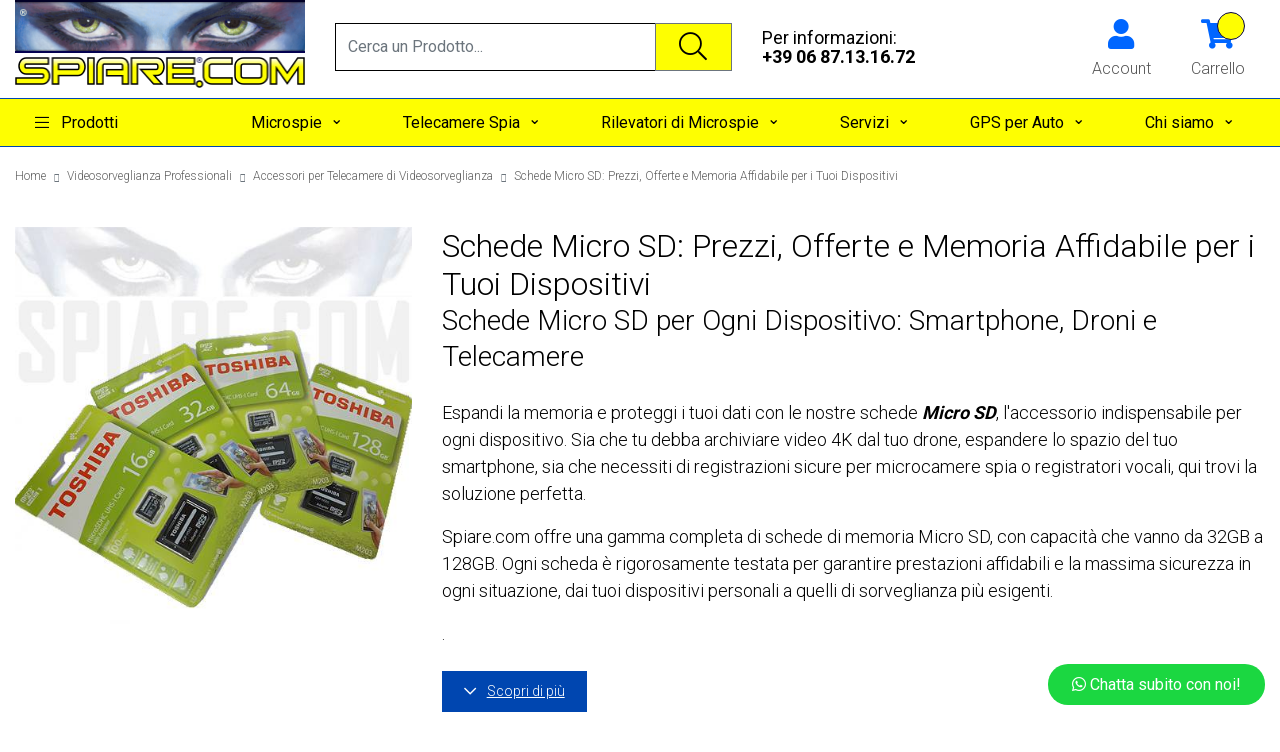

--- FILE ---
content_type: text/html; charset=UTF-8
request_url: https://www.spiare.com/memorie-microtelecamere-spia.html
body_size: 14283
content:
<!doctype html>
<html class="no-js" lang="it-IT">

<head>
    <meta charset="utf-8">
    <meta name="viewport" content="width=device-width, user-scalable=yes, maximum-scale=2, shrink-to-fit=no">
    
<link rel="alternate" hreflang="it-it" href="https://www.spiare.it/memorie-microtelecamere-spia.html" />
<link rel="alternate" hreflang="it" href="https://www.spiare.com/memorie-microtelecamere-spia.html" />
<link rel="alternate" hreflang="x-default" href="https://www.spiare.com/memorie-microtelecamere-spia.html" />
<title>Schede Micro SD: Offerte, Prezzi e Memoria Affidabile | Spiare.com</title>
<base href="https://www.spiare.com/" />
<meta http-equiv="Cache-control" content="max-age=31536000">
<meta name="description" content="Schede Micro SD: Espandi la memoria dei tuoi dispositivi con le offerte Spiare.com. Droni, smartphone, telecamere: trova soluzioni affidabili da 16GB a 128GB.">
<meta property="og:title" content="Schede Micro SD: Offerte, Prezzi e Memoria Affidabile | Spiare.com" />
<meta property="og:description" content="Schede Micro SD: Espandi la memoria dei tuoi dispositivi con le offerte Spiare.com. Droni, smartphone, telecamere: trova soluzioni affidabili da 16GB a 128GB." />
<meta property="og:url" content="https://www.spiare.com/memorie-microtelecamere-spia.html" />
<meta property="og:image" content="https://www.spiare.com/uploads/common/2019/11/memorie-microtelecamere-spia.jpg" />

<meta name="twitter:card" content="summary">
<meta name="twitter:site" content="https://www.spiare.com/">
<meta name="twitter:title" content="Schede Micro SD: Offerte, Prezzi e Memoria Affidabile | Spiare.com">
<meta name="twitter:description" content="Schede Micro SD: Espandi la memoria dei tuoi dispositivi con le offerte Spiare.com. Droni, smartphone, telecamere: trova soluzioni affidabili da 16GB a 128GB.">
<meta name="twitter:image" content="https://www.spiare.com/uploads/common/2019/11/memorie-microtelecamere-spia.jpg">



<link rel="canonical" href="https://www.spiare.com/memorie-microtelecamere-spia.html" />
<link rel="dns-prefetch" href="//cdn.iubenda.com">
<link rel="dns-prefetch" href="//www.googletagmanager.com">
<link rel="dns-prefetch" href="//fonts.googleapis.com">
<link rel="dns-prefetch" href="//fonts.googleapis.com">

<meta http-equiv="x-dns-prefetch-control" content="on">
<link rel="preconnect" href="//ajax.googleapis.com">
<link rel="dns-prefetch" href="https://fonts.gstatic.com">
<link rel="preconnect" href="https://fonts.gstatic.com" crossorigin="anonymous">
<link rel="dns-prefetch" href="https://use.fontawesome.com">
<link rel="preconnect" href="https://use.fontawesome.com" crossorigin>
<link rel="preconnect" href="//cdnjs.cloudflare.com">
<link rel="preconnect" href="//www.googletagmanager.com">
<link rel="preconnect" href="//www.google-analytics.com">
<link rel="preconnect" href="//mc.yandex.ru">
<link rel="preconnect" href="//cdn.bitrix24.ru">
<link rel="preconnect" href="//bitrix.info">

<link rel="dns-prefetch" href="//ajax.googleapis.com">

<link rel="dns-prefetch" href="//ajax.microsoft.com">
<link rel="dns-prefetch" href="//ajax.aspnetcdn.com">

<link rel="dns-prefetch" href="//netdna.bootstrapcdn.com">

<link rel="dns-prefetch" href="//www.googletagmanager.com">

<link rel="dns-prefetch" href="//www.google-analytics.com">

<link rel="dns-prefetch" href="//fonts.googleapis.com">

<link rel="dns-prefetch" href="//connect.facebook.net">

<link rel="dns-prefetch" href="//platform.linkedin.com">

<link rel="dns-prefetch" href="//platform.twitter.com">

<script>
    document.addEventListener('DOMContentLoaded', function() {
        (function(w, d, s, l, i) {
            w[l] = w[l] || [];
            w[l].push({
                'gtm.start': new Date().getTime(),
                event: 'gtm.js'
            });
            var f = d.getElementsByTagName(s)[0],
                j = d.createElement(s),
                dl = l != 'dataLayer' ? '&l=' + l : '';
            // j.async = true;
            j.defer = true;
            j.src =
                'https://www.googletagmanager.com/gtm.js?id=' + i + dl;
            f.parentNode.insertBefore(j, f);
        })(window, document, 'script', 'dataLayer', 'GTM-NDD2WRF');
    });
</script>
<script defer src="themes/spiare/assets/scripts/jquery-3.6.0.min.js"></script>

<script>
    document.addEventListener("DOMContentLoaded", (event) => {
        jQuery.event.special.touchstart = {
            setup: function(_, ns, handle) {
                this.addEventListener("touchstart", handle, {
                    passive: !ns.includes("noPreventDefault")
                });
            }
        };
        jQuery.event.special.touchmove = {
            setup: function(_, ns, handle) {
                this.addEventListener("touchmove", handle, {
                    passive: !ns.includes("noPreventDefault")
                });
            }
        };
        jQuery.event.special.wheel = {
            setup: function(_, ns, handle) {
                this.addEventListener("wheel", handle, {
                    passive: true
                });
            }
        };
        jQuery.event.special.mousewheel = {
            setup: function(_, ns, handle) {
                this.addEventListener("mousewheel", handle, {
                    passive: true
                });
            }
        };
    });
</script>

<script defer type="text/javascript">
    var localize = {
        'megamenuChildCatSrc': 'https://www.spiare.com/shop/ajax/catchild',
        'searchShopSrc': 'https://www.spiare.com/shop/ajax/search',
        'cartDropdownSrc': 'https://www.spiare.com/shop/cartservice/dropdown',
        'checkOptionVariants': 'https://www.spiare.com/shop/cartservice/calcVariantPrice',
        'accountDropdownSrc': 'https://www.spiare.com/shop/customers/dropdown',
        'getStatesSrc': 'https://www.spiare.com/shop/addresses/getStates',
        'cookieAlertSrc': 'https://www.spiare.com/spi/ajax/cookieAlert',
        'acceptCookieSrc': 'https://www.spiare.com/spi/ajax/acceptCookies',
        'GA_MEASUREMENT_ID': 'UA-3321977-1',
        'captcha_key': '6Lf7jbQZAAAAAAn4XXInfHjAYITlIYnUPdfCb_3q'
    }
</script>
<script defer type="application/ld+json">
    {
        "@context": "http://schema.org",
        "@type": "Organization",
        "name": "spiare.com",
        "legalName": "Polinet srl",
        "url": "https://www.spiare.com",
        "logo": "https://www.spiare.com/image/immagini/grafica/spiare-spy-shop-roma-logo.png",
        "address": {
            "@type": "PostalAddress",
            "streetAddress": "Via Adolfo Albertazzi, 25/a",
            "addressLocality": "Roma",
            "postalCode": "00137",
            "addressCountry": "Italy"
        },
        "contactPoint": [{
            "@type": "ContactPoint",
            "telephone": "(+39) 06.87.23.03.58",
            "contactType": "customer service"
        }],
        "sameAs": [
            "https://www.facebook.com/wwwspiarecom/",
            "https://twitter.com/spiarecom",
            "https://www.youtube.com/user/microspie"
        ]
    }
</script>
<script type="text/javascript">
    // document.getElementById ("showallproduct").addEventListener ("click", test);
    function hidemenu() {
        $('.megamenu-col-1').show();
        $('.megamenu-col-2').hide();
        $('.megamenu-col-3').hide();
        $('.megamenu-col-4').hide();
    }
</script>

</head>

<body class="container-fluid  page-category cat_79 p-0">
    <!--[if IE]>
      <p class="browserupgrade">You are using an <strong>outdated</strong> browser. Please <a href="https://browsehappy.com/">upgrade your browser</a> to improve your experience.</p>
    <![endif]-->
    <!-- Google Tag Manager (noscript) -->
<noscript><iframe src="https://www.googletagmanager.com/ns.html?id=GTM-NDD2WRF" height="0" width="0" style="display:none;visibility:hidden"></iframe></noscript>
<!-- End Google Tag Manager (noscript) -->


<div id="stateloader"></div>

<header id="header">
    <div class="container">
        <div class="row align-items-center">
            <div class="col-6 col-lg-3 order-2">
                <a href="https://www.spiare.com/">
                    <img class="logo noLazy d-none d-md-block" alt="Spiare Spy Shop Registratori Spia Cimici Microspie Audio Telecamere Spia" src="https://www.spiare.com/themes/spiare/assets/images/logo-spiare.webp" width="294px" height="93px" />
                    <img class="logo noLazy d-block d-md-none" alt="Spiare Spy Shop Registratori Spia Cimici Microspie Audio Telecamere Spia" src="https://www.spiare.com/themes/spiare/assets/images/logo-spiare.webp" width="162px" height="52px" />
                </a>
            </div>
            <div class="col-12 col-md-4 order-4 order-md-3">
                <form id="search" method="get" action="https://www.spiare.com/cerca" class="mb-2 mb-md-0">
                    <div class="input-group">
                        <input type="text" autocomplete="off" name="q" id="q" value="" class="form-control" placeholder="Cerca un Prodotto..." aria-label="Recipient's username" aria-describedby="button-addon2">
                        <div class="input-group-append">
                            <button class="btn btn-outline-secondary search-submit" type="submit"><i class="fal fa-search"></i></button>
                            <div class="drop-search" id="search-dropdown"></div>
                        </div>
                    </div>
                </form>

            </div>

            <div class="d-none d-md-block col-md-2 hide-mobile order-4 order-md-3">
                <div class="top-tel">Per informazioni:<br><b>+39 06 87.13.16.72</b></div>
            </div>

            <div class="col-6 col-lg-3 order-3 order-md-4">
                <nav id="topmenu" class="d-flex justify-content-end">
                    <a class="show-mobile info" href="#" data-toggle="collapse" data-target="#navbarSupportedContent" aria-controls="navbarSupportedContent" aria-expanded="false" aria-label="Toggle navigation">
                        <span class="icon">
                            <i class="fas fa-info-circle"></i>
                            <i class="fas fa-times-circle"></i>
                        </span>
                        <small>Info</small>
                    </a>
                    
                    <div id="account-dropdown" class="">
                        <a href="https://www.spiare.com/shop/customers/login">
    <span class="icon">
        <i class="fas fa-user"></i>
    </span>
    <small>Account</small>
</a>                    </div>
                    <div class="">
                        <a class="cart-count" href="https://www.spiare.com/shop/checkout/cart" role="button" id="dropdownCart" aria-haspopup="true" aria-expanded="false" data-count="2">
                            <span class="icon">
                                <span class="count"></span>
                                <i class="fas fa-shopping-cart"></i>
                            </span>
                            <small>Carrello</small>
                        </a>

                    </div>
                    <a href="#" class="show-mobile nav-link show-hide-megamenu pl-lg-0 pr-0">
                        <span class="icon">
                            <i class="fas fa-cubes"></i>
                        </span>
                        <small>PRODOTTI</small>
                    </a>
                </nav>
            </div>

        </div>

    </div>

    

</header>

<nav id="megamenu" class="">
    <div class="show-mobile">
        <div class="d-flex justify-content-between">
            <a href="https://www.spiare.com/" class="show-hide-megamenu">
                <img class="logo noLazy" alt="Spiare Spy Shop Registratori Spia Cimici Microspie Audio Telecamere Spia" src="https://www.spiare.com/themes/spiare/assets/images/logo-spiare.webp" width="190" height="60" />
            </a>
            <a href="#" class="nav-link show-hide-megamenu pl-lg-0">
                <span class="icon">
                    <i class="fal fa-times"></i>
                </span>
            </a>
        </div>
    </div>
    <div class="row">
                <div class="col-12 col-lg-3 megamenu-col-1" data-level="0">
            <ul>
                <li>
                <a href="https://www.spiare.com/audio.html" class="haschilds" title="Microspie Audio Professionali" data-id="1" data-image="https://www.spiare.com/uploads/common/2022/01/audio-ascoltare-a-distanza.jpg">Audio Sorveglianza <i class="fa fa-angle-right fa-light"></i></a>
                            </li>
                        <li>
                <a href="https://www.spiare.com/videosorveglianza-telecamere.html" class="haschilds" title="Videosorveglianza con Mini Telecamere" data-id="25" data-image="https://www.spiare.com/uploads/common/2023/02/videosorveglianza-telecamere-piccole-batteria-con-memoria.jpg">Video Sorveglianza <i class="fa fa-angle-right fa-light"></i></a>
                
<ul>
	<li><a href="https://www.spiare.com/telecamere-spia.html" title="Telecamere Spia Mini Spy Cam" data-image="https://www.spiare.com/uploads/common/2023/09/telecamere-spia-telecamere-nascoste-professionali.jpg">Telecamere Spia</a></li>
	<li><a href="https://www.spiare.com/telecamere-wifi-ip.html" title="Microcamere Wifi" data-image="https://www.spiare.com/uploads/common/2025/08/mini-telecamere-wifi-spia.jpg">Mini Telecamere Wifi IP Spia</a></li>
	<li><a href="https://www.spiare.com/fototrappole-videosorveglianza.html" title="Fototrappole professionali" data-image="https://www.spiare.com/uploads/image/immagini/foto-prodotti/fototrappole.jpg">Fototrappole </a></li>
	<li><a href="https://www.spiare.com/accessori_video.html" title="Accessori per Mini Telecamere Spy" data-image="https://www.spiare.com/uploads/common/2019/11/cavo-batteria-esterna-fototrappole-telecamere.jpg">Accessori per Telecamere di Videosorveglianza</a>
		<ul>
				<li><a href="https://www.spiare.com/memorie-microtelecamere-spia.html" title="" data-image="https://www.spiare.com/uploads/common/2019/11/memorie-microtelecamere-spia.jpg">Schede Micro SD: Prezzi, Offerte e Memoria Affidabile per i Tuoi Dispositivi</a></li>
				<li><a href="https://www.spiare.com/power-bank-batteria-ricaricabile.html" title="" data-image="https://www.spiare.com/uploads/image/immagini/foto-prodotti/power-bank.jpg">Power Bank Batteria Ricaricabile</a></li>
				<li><a href="https://www.spiare.com/accessori_videosorveglianza.html" title="" data-image="https://www.spiare.com/uploads/image/immagini/foto-prodotti/pannello-solare-alimentazione-telecamera-notturna-esterno.jpg">Batterie e Pacchi Batterie per Videosorveglianza</a></li>
				<li><a href="https://www.spiare.com/illuminatori_infrarossi.html" title="" data-image="https://www.spiare.com/uploads/image/immagini/foto-prodotti/mini-illuminatore-infrarossi.jpg">Illuminatori a infrarossi </a></li>
		</ul></li>
</ul>            </li>
                        <li>
                <a href="https://www.spiare.com/counter_spy.html" class="haschilds" title="Controspionaggio Intercettazioni" data-id="17" data-image="https://www.spiare.com/uploads/common/2022/01/controspionaggio-aziendale.jpg">Controspionaggio Intercettazioni <i class="fa fa-angle-right fa-light"></i></a>
                            </li>
                        <li><a href="https://www.spiare.com/olympus-registratori-vocali-digitali.html" class="" data-id="53" data-image="https://www.spiare.com/uploads/common/2019/10/olypus-registratori-vocali-digitali.jpg"> Registratori Vocali digitali Olympus</a></li>
                        <li>
                <a href="https://www.spiare.com/bonifiche-installazioni-servizi-spiare.html" class="haschilds" title="Servizi di Bonifica Installazione e Assistenza" data-id="32" data-image="https://www.spiare.com/uploads/common/2022/01/bonifica-microspie-gps-installazioni.jpg">Bonifiche da Microspie | Corsi | Installazione Telecamere <i class="fa fa-angle-right fa-light"></i></a>
                            </li>
                        <li>
                <a href="https://www.spiare.com/sorveglianza-sicurezza.html" class="haschilds" title="Sorveglianza Sicurezza e Localizzatori" data-id="33" data-image="https://www.spiare.com/uploads/common/2022/01/difesa-personale-localizzatori-gps.jpg">Sorveglianza Sicurezza e Localizzatori GPS <i class="fa fa-angle-right fa-light"></i></a>
                            </li>
                <li><a href="https://www.spiare.com/micro-auricolari-senza-fili.html" class="" data-id="64" data-image="none">Micro auricolari invisibili</a></li>
</ul>        </div>
        <div class="col-12 col-lg-3 megamenu-col-2" data-level="1"></div>
        <div class="col-12 col-lg-3 megamenu-col-3" data-level="2"></div>
        <div class="col-12 col-lg-3 megamenu-col-4" data-level="3"></div>
        <div class="col megamenu-col-image" id="megamenu-col-image">

        </div>
    </div>
</nav>

<section id="menu">
    <div class="container">
        <div class="d-block d-lg-flex justify-content-lg-between">
            <nav class="navbar navbar-expand-lg p-lg-0 hide-mobile" style="overflow-y: hidden; overflow-x: hidden;">
                <ul class="navbar-nav mr-auto">
                    <li class="nav-item">
                        <a title="prodotti" href="#" class="nav-link show-hide-megamenu pl-lg-0" id="drpdwn0" role="button" data-toggle="dropdown" aria-haspopup="true" aria-expanded="false">
                            <i class="megamenu-icon fal fa-bars mr-2"></i> Prodotti</a>
                    </li>
                </ul>
            </nav>
            <nav class="navbar navbar-expand-lg p-lg-0">
                <div class="collapse navbar-collapse" id="navbarSupportedContent">
                    <ul class="navbar-nav mr-auto mobilemenu">

                        <li class="nav-item dropdown">
                        <span class="nav-link dropdown-toggle" id="drpdwn1" role="button" title="Microspie professionali" data-toggle="dropdown" aria-haspopup="true" aria-expanded="false">
                                Microspie
                        </span>
                            <div class="dropdown-menu" aria-labelledby="drpdwn1">
                                <a class="dropdown-item" href="/microspie-gsm.html" title="Microspie per Auto GSM">Microspie GSM e Dispositivi Spia</a>
                                <a class="dropdown-item" href="/microspie-wifi" title="Microspie WiFi Professionali">Microspie WiFi Professionali</a>
                                <a class="dropdown-item" href="/microregistratori-spia-digitali-vocali-ambientali-e-telefonici.html" title="Registratori Vocali Spia">Registratori Vocali Spia</a>
                                <a class="dropdown-item" href="/microfoni.html" title="Microfoni Spia">Microfoni Spia</a>
                                <a class="dropdown-item" href="/micro-auricolari-senza-fili.html" title="Micro auricolari invisibili">Micro auricolari invisibili</a>
                        </div>
                        </li>
                        <li class="nav-item dropdown">
                        <span class="nav-link dropdown-toggle" id="drpdwn1" role="button" title="Telecamere Spia" data-toggle="dropdown" aria-haspopup="true" aria-expanded="false">
                                Telecamere Spia
                        </span>
                            <div class="dropdown-menu" aria-labelledby="drpdwn2">
                                <a class="dropdown-item" href="/telecamere-spia.html" title="Telecamere Spia">Telecamere Spia</a>
                                <a class="dropdown-item" href="/telecamere-wifi-ip.html" title="Microcamere WIFI">Telecamere WIFI IP Spia</a>
                                <a class="dropdown-item" href="/fototrappole-videosorveglianza.html" title="Fototrappole professionali">Fototrappole Video Sorveglianza</a>
                            </div>
                        </li>
                        <li class="nav-item dropdown">
                        <span class="nav-link dropdown-toggle" id="drpdwn1" role="button" title="Rilevatori di Microspie" data-toggle="dropdown" aria-haspopup="true" aria-expanded="false">
                                Rilevatori di Microspie
                        </span>
                            <div class="dropdown-menu" aria-labelledby="drpdwn3">
                                <a class="dropdown-item" title="Rilevatori di Microspie" href="/rilevatori_microspie.html">Rilevatori di Microspie</a>
                                <a class="dropdown-item" title="Rilevatori di Telecamere Nascoste" href="/rilevatori_microtelecamere.html">Rilevatori di Telecamere Nascoste</a>
                                <a class="dropdown-item" title="Rilevatori di Giuzioni Non Lineari" href="/rilevatori-giunzioni-non-lineari.html">Rilevatori di Giuzioni Non Lineari</a>
                                <a class="dropdown-item" title="Jammer Disturbatore di Frequenze Radio" href="/jammer.html">Jammer Disturbatore di Frequenze Radio </a>
                                <a class="dropdown-item" title="Jammer Disturbatore di Microfoni" href="/anti-intercettazione.html">Jammer Disturbatore di Microfoni </a>
                            </div>
                        </li>
                        <li class="nav-item dropdown">
                        <span class="nav-link dropdown-toggle" id="drpdwn1" role="button" title="Servizi" data-toggle="dropdown" aria-haspopup="true" aria-expanded="false">
                                Servizi
                        </span>
                            <div class="dropdown-menu" aria-labelledby="drpdwn4">
                                <a class="dropdown-item" title="Bonifica da Microspie" href="/bonifica-da-microspie">Bonifica da Microspie</a>
                                <a class="dropdown-item" title="Bonifica Microspie Auto" href="/bonifica-microspie-auto-gps.html">Bonifica Microspie Auto & GPS Auto</a>
                                <a class="dropdown-item" title="Bonifica Cellulari Anti Spyware" href="/bonifiche-telefoniche-cellulare-smartphone.html">Bonifica Cellulari da Microspie <br /> su SmartPhone e Tablet</a>
                                <a class="dropdown-item" title="Installazione Microspie e Microcamere in oggetti" href="/installazione_microspie_microcamere_occultate.html">Installazione Microspie, <br /> Microcamere registratori <br /> in oggetti </a>
                                <a class="dropdown-item" title="Corso Tecnologie Investigative Bonifica Microspie Roma" href="/corso-pratico-installazioni-microspie-microtelecamere.html">Corso Pratico tecnologie investigative <br /> bonifica microspie <br /> Roma </a>
                            </div>
                        </li>
                        <li class="nav-item dropdown">
                        <span class="nav-link dropdown-toggle" id="drpdwn1" role="button" title="GPS per Auto" data-toggle="dropdown" aria-haspopup="true" aria-expanded="false">
                                GPS per Auto
                        </span>
                            <div class="dropdown-menu" aria-labelledby="drpdwn5">
                                <a class="dropdown-item" title="LOCALIZZATORI GPS Tracker Satellitari Spia per Auto" href="/localizzatori-gps">LOCALIZZATORE GPS <br /> Tracker Satellitari <br /> per Auto</a>
                                <a class="dropdown-item" title="Walkie Talkie Ricetrasmittenti" href="/walkie-talkie-ricetrasmittenti.html">Walkie Talkie Ricetrasmittenti</a>
                                <a class="dropdown-item" title="Allarmi e Antifurti portatili" href="/allarmi-antifurto-senza-fili-protezione-personale.html">Allarmi e Antifurti</a>
                                <a class="dropdown-item" title="Specchi parabolici di Sicurezza" href="/specchi-parabolici-sicurezza.html">Specchi parabolici di Sicurezza</a>
                                <a class="dropdown-item" title="Specchi per ispezioni veicolari" href="/specchi-professionali-per-controlli-visivi-sottoveicolari.html">Specchi per ispezioni <br /> veicolari</a>
                                <a class="dropdown-item" title="Metal Detector Cerca Metallo" href="metal-detector-cerca-metalli.html">Metal Detector Cerca Metalli</a>
                            </div>
                        </li>


                        <li class="nav-item show-mobile">
                            <a class="nav-link" title="Dove Siamo" href="https://www.spiare.com/dove-siamo.html">Dove siamo</a>
                        </li>

                        <li class="nav-item dropdown">
                        <span class="nav-link dropdown-toggle" id="drpdwn1" role="button" title="Chi siamo" data-toggle="dropdown" aria-haspopup="true" aria-expanded="false">
                                Chi siamo
                        </span>
                            <div class="dropdown-menu" aria-labelledby="drpdwn6">
                                <a class="dropdown-item" href="/azienda.htm">Identità Storia e Missione</a>
                                <a class="dropdown-item" href="/dove-siamo.html" title="Dove Siamo">Dove siamo</a>
				<a class="dropdown-item" href="/rassegna-stampa.html" title="Rassegna Stampa">Rassegna Stampa</a>
				<a class="dropdown-item" href="/le-nostre-certificazioni-e-abilitazioni.html" title="Certificazioni">Certificazioni</a>
                            </div>
                        </li>

                    </ul>
                </div>
            </nav>
        </div>
    </div>

    <style>
        .mobilemenu .dropdown-menu:not(.show) {
            display: none !important;
        }
    </style>

</section>


<div id="pushcontent">
    <section id="breadcrumbs" class="mb-1 mb-md-4">
    <div class="container">
        <nav aria-label="breadcrumb">
            <ol class="breadcrumb pl-lg-0 py-md-3">
                                <li class="breadcrumb-item"><a href="https://www.spiare.com/" title="Home"><span>Home</span></a></li>
                                <li class="breadcrumb-item"><a href="https://www.spiare.com/videosorveglianza-telecamere.html" title="Videosorveglianza Professionali"><span>Videosorveglianza Professionali</span></a></li>
                                <li class="breadcrumb-item"><a href="https://www.spiare.com/accessori_video.html" title="Accessori per Telecamere di Videosorveglianza"><span>Accessori per Telecamere di Videosorveglianza</span></a></li>
                                <li class="breadcrumb-item"><a href="https://www.spiare.com/memorie-microtelecamere-spia.html" title="Schede Micro SD: Prezzi, Offerte e Memoria Affidabile per i Tuoi Dispositivi"><span>Schede Micro SD: Prezzi, Offerte e Memoria Affidabile per i Tuoi Dispositivi</span></a></li>
                            </ol>
        </nav>
    </div>
    <script type="application/ld+json">{"@context":"http:\/\/schema.org","@type":"BreadcrumbList","itemListElement":[{"@type":"ListItem","position":1,"item":{"@id":"https:\/\/www.spiare.com\/","name":"Home"}},{"@type":"ListItem","position":2,"item":{"@id":"https:\/\/www.spiare.com\/videosorveglianza-telecamere.html","name":"Videosorveglianza Professionali"}},{"@type":"ListItem","position":3,"item":{"@id":"https:\/\/www.spiare.com\/accessori_video.html","name":"Accessori per Telecamere di Videosorveglianza"}},{"@type":"ListItem","position":4,"item":{"@id":"https:\/\/www.spiare.com\/memorie-microtelecamere-spia.html","name":"Schede Micro SD: Prezzi, Offerte e Memoria Affidabile per i Tuoi Dispositivi"}}]}</script>
</section>

    <section id="category_top" class="mb-5 ">
        <div class="container">
            <div class="row">
                <div class=" col-lg-4 d-none d-md-block">
                    <img loading="lazy" src="https://www.spiare.com/resized/uploads/common/2019/11/500x500/70/crop/memorie-microtelecamere-spia.jpg" alt="memorie-microtelecamere-spia" width="500" height="500" class="img-fluid" id="" />                </div>
                <div class="col-lg-8">
                    <h1 class="m-0 p-0">Schede Micro SD: Prezzi, Offerte e Memoria Affidabile per i Tuoi Dispositivi</h1>
                    <h2 class="m-0 p-0 mb-4">Schede Micro SD per Ogni Dispositivo: Smartphone, Droni e Telecamere</h2>
                    <div class="description">
                        <p>Espandi la memoria e proteggi i tuoi dati con le nostre schede <strong><em>Micro SD</em></strong>, l&#39;accessorio indispensabile per ogni dispositivo. Sia che tu debba archiviare video 4K dal tuo drone, espandere lo spazio del tuo smartphone, sia che necessiti di registrazioni sicure per microcamere spia o registratori vocali, qui trovi la soluzione perfetta.</p>

<p>Spiare.com offre una gamma completa di schede di memoria Micro SD, con capacit&agrave; che vanno da 32GB a 128GB. Ogni scheda &egrave; rigorosamente testata per garantire prestazioni affidabili e la massima sicurezza in ogni situazione, dai tuoi dispositivi personali a quelli di sorveglianza pi&ugrave; esigenti.</p>

<p>.</p>
                    </div>
                                            <a id="go-text-bottom" class="mt-2 btn btn-primary text-white" href="#go-text-bottom" onclick="event.preventDefault(); $('body, html').animate({scrollTop: $('#product-area').position().top})"><i class="far fa-chevron-down mr-2"></i> <u>Scopri di più</u></a>
                                    </div>
            </div>
        </div>
    </section>

        <section id="product-area">
        <!-- navigazione prodotti -->
        <section id="product-nav" class="mb-4">
    <div class="container">
        <div class="d-flex align-items-center justify-content-between">
            <div class="mode d-none d-md-block">
                <a href="#" data-type="grid" class="noPush active"><i class="fal fa-th"></i></a>
                <a href="#" data-type="list" class="noPush "><i class="fal fa-th-list"></i></a>
            </div>
            <div class="sort">
                <ul class="list-unstiled list-inline d-flex d-md-block">
                    <li class="list-inline-item"><a href="#" data-orderby="5" class="noPush "><i class="d-md-none fad fa-star-half"></i><span>Ultimi arrivi</span></a></li>
                    <li class="list-inline-item"><a href="#" data-orderby="1" class="noPush active"><i class="d-md-none far fa-thumbs-up"></i><span>Raccomandati</span></a></li>
                    <li class="list-inline-item"><a href="#" data-orderby="2" class="noPush "><i class="d-md-none arrow fal fa-arrow-down"></i><i class="d-md-none fas fa-euro-sign"></i><span>Dal prezzo più alto</span></a></li>
                    <li class="list-inline-item"><a href="#" data-orderby="3" class="noPush "><i class="d-md-none arrow fal fa-arrow-up"></i><i class="d-md-none fas fa-euro-sign"></i><span>Dal prezzo più basso</span></a></li>
                    <li class="list-inline-item"><a href="#" data-orderby="4" class="noPush "><i class="d-md-none fad fa-star-half"></i><span>Valutazione</span></a></li>
                </ul>
            </div>
        </div>
    </div>
</section>        <!-- \navigazione prodotti -->
        <!-- lista prodotti -->
        <section id="products-archive" itemtype="https://schema.org/ItemList">
            <div class="container">
                <div class="ajax_loader"><i class="fal fa-circle-notch fa-spin fa-5x"></i></div>
                <div class="row align-items-stretch appender">

    
            <div class="col-12 col-sm-6 col-lg-3 px-1 px-md-3">
                            <form class="ajaxform box-product" data-real_quantity="4" method="post" action="https://www.spiare.com/shop/cartservice/add">
    <div>
        <div class="product_sku">Codice Articolo PLM-CNRD-2484598 </div>
        <div class="d-flex d-md-block">
            <div class="col-8 col-md-12 order-2 pr-0 pr-md-2">
                <h2 class="product_name">
                    <a href="https://www.spiare.com/memoria-samsung-64gb">Memoria Samsung EVO Plus con Scheda SDXC 64 Gb</a>
                </h2>
                <div class="product_rating rating-count-0">
    <i class="fas fa-star"></i><i class="fas fa-star"></i><i class="fas fa-star"></i><i class="fas fa-star"></i><i class="fas fa-star"></i>    </div>
            </div>
            <a href="https://www.spiare.com/memoria-samsung-64gb" class="col-4 col-md-12 order-1 px-0 px-md-2">
                <figure>
                    <img loading="lazy" src="https://www.spiare.com/resized/uploads/common/2022/11/325x325/70/crop/memoria-samsung-64gb.jpg" alt="memoria-samsung-64gb" width="325" height="325" class="img-fluid" id="" />                </figure>
            </a>
        </div>
                <div class="d-none d-md-block">
                <div class="product_availability" style="color: #099926">
        <i class="fas fa-circle"></i> Pronta Consegna    </div>
            </div>
        <div class="product_intro">
            <p>La Memoria Samsung EVO Plus Scheda SDXC 64 Gb offre un&#39;elevata protezione per molte situazioni della vita: Dall&#39;acqua, a temperature estreme, dai raggi X, dai magneti, in caso di caduta e dall&#39;usura. Perch&eacute; la raccolta di prove necessit&agrave; una qualit&agrave; affidabile.</p>
        </div>
    </div>
    <div class="product_cart">
        <div class="text-center align-items-center justify-content-between">
            <!-- prezzo in box prodotto in pagine archivio grid -->
            <div class="product-grid-price">
                <div class="price">
    <!-- caso prezzo PROMO e prezzo in Negozio -->

            <span class="price_value">28,90</span>
        <span class="price_currency">&euro;</span>
                    <span class="price_vat_text">IVA INC</span>
                <!-- <span class="price_special d-block text-center mt-2 font-weight-bold">prezzo acquisto online</span> -->
    </div>
            </div>
                        <!-- <input type="hidden" name="id_product" value="1280" /> -->
            <!-- <input type="hidden" name="qty" value="1" /> -->
            <!-- <button type="submit" class="btn btn-cart" data-ref="1280">Aggiungi <i class="ml-2 far fa-cart-plus"></i></button> -->
            <!-- <a class="btn btn-cart" href="https://www.spiare.com/memoria-samsung-64gb">Visualizza Prezzo</a> -->
                        <!-- <a class="btn btn-cart" href="https://www.spiare.com/memoria-samsung-64gb">Visualizza</a> -->
                        <a class="btn btn-cart w-100 blink_me" href="https://www.spiare.com/memoria-samsung-64gb">Dettagli prodotto</a>
        </div>
    </div>
</form>
<script type="application/ld+json">{"@context":"http:\/\/schema.org\/","@type":"Product","name":"Memoria Samsung EVO Plus con Scheda SDXC 64 Gb","image":"https:\/\/www.spiare.com\/uploads\/common\/2022\/11\/memoria-samsung-64gb.jpg","description":"La Memoria Samsung EVO Plus Scheda SDXC 64 Gb offre un&#39;elevata protezione per molte situazioni della vita: Dall&#39;acqua, a temperature estreme, dai raggi X, dai magneti, in caso di caduta e dall&#39;usura. Perch&eacute; la raccolta di prove necessit&agrave; una qualit&agrave; affidabile.\r\n","url":"https:\/\/www.spiare.com\/memoria-samsung-64gb","sku":"PLM-CNRD-2484598 ","brand":{"@type":"Brand","name":"spiare.com"},"offers":{"@type":"Offer","priceCurrency":"EUR","price":28.89999999999999857891452847979962825775146484375,"priceValidUntil":"2099-12-31","url":"https:\/\/www.spiare.com\/memoria-samsung-64gb","availability":"InStock"}}</script>                    </div>
            <div class="col-12 col-sm-6 col-lg-3 px-1 px-md-3">
                            <form class="ajaxform box-product" data-real_quantity="3" method="post" action="https://www.spiare.com/shop/cartservice/add">
    <div>
        <div class="product_sku">Codice Articolo PLM-CNRD-2484599 </div>
        <div class="d-flex d-md-block">
            <div class="col-8 col-md-12 order-2 pr-0 pr-md-2">
                <h2 class="product_name">
                    <a href="https://www.spiare.com/memoria-samsung-128gb">Memorie Samsung EVO Plus Scheda SDXC 128 Gb Classe 10 UHS v30 Video</a>
                </h2>
                <div class="product_rating rating-count-1">
    <i class="fas fa-star yellow"></i><i class="fas fa-star yellow"></i><i class="fas fa-star yellow"></i><i class="fas fa-star yellow"></i><i class="fas fa-star yellow"></i>    </div>
            </div>
            <a href="https://www.spiare.com/memoria-samsung-128gb" class="col-4 col-md-12 order-1 px-0 px-md-2">
                <figure>
                    <img loading="lazy" src="https://www.spiare.com/resized/uploads/common/2022/11/325x325/70/crop/memoria-samsung-128gb.jpg" alt="memoria-samsung-128gb" width="325" height="325" class="img-fluid" id="" />                </figure>
            </a>
        </div>
                <div class="d-none d-md-block">
                <div class="product_availability" style="color: #099926">
        <i class="fas fa-circle"></i> Pronta Consegna    </div>
            </div>
        <div class="product_intro">
            <p>Memoria Samsung EVO Plus Scheda SDXC 128 GB Classe 10, Classe 10 UHS-I, UHS-I, v30 Video Speed con adattatore. Affidabile, veloce, sicura e resistente.</p>
        </div>
    </div>
    <div class="product_cart">
        <div class="text-center align-items-center justify-content-between">
            <!-- prezzo in box prodotto in pagine archivio grid -->
            <div class="product-grid-price">
                <div class="price">
    <!-- caso prezzo PROMO e prezzo in Negozio -->

            <span class="price_value">39,90</span>
        <span class="price_currency">&euro;</span>
                    <span class="price_vat_text">IVA INC</span>
                <!-- <span class="price_special d-block text-center mt-2 font-weight-bold">prezzo acquisto online</span> -->
    </div>
            </div>
                        <!-- <input type="hidden" name="id_product" value="1281" /> -->
            <!-- <input type="hidden" name="qty" value="1" /> -->
            <!-- <button type="submit" class="btn btn-cart" data-ref="1281">Aggiungi <i class="ml-2 far fa-cart-plus"></i></button> -->
            <!-- <a class="btn btn-cart" href="https://www.spiare.com/memoria-samsung-128gb">Visualizza Prezzo</a> -->
                        <!-- <a class="btn btn-cart" href="https://www.spiare.com/memoria-samsung-128gb">Visualizza</a> -->
                        <a class="btn btn-cart w-100 blink_me" href="https://www.spiare.com/memoria-samsung-128gb">Dettagli prodotto</a>
        </div>
    </div>
</form>
<script type="application/ld+json">{"@context":"http:\/\/schema.org\/","@type":"Product","name":"Memorie Samsung EVO Plus Scheda SDXC 128 Gb Classe 10 UHS v30 Video","image":"https:\/\/www.spiare.com\/uploads\/common\/2022\/11\/memoria-samsung-128gb.jpg","description":"Memoria Samsung EVO Plus Scheda SDXC 128 GB Classe 10, Classe 10 UHS-I, UHS-I, v30 Video Speed con adattatore. Affidabile, veloce, sicura e resistente.\r\n","url":"https:\/\/www.spiare.com\/memoria-samsung-128gb","sku":"PLM-CNRD-2484599 ","brand":{"@type":"Brand","name":"spiare.com"},"offers":{"@type":"Offer","priceCurrency":"EUR","price":39.89999999999999857891452847979962825775146484375,"priceValidUntil":"2099-12-31","url":"https:\/\/www.spiare.com\/memoria-samsung-128gb","availability":"InStock"},"aggregateRating":{"@type":"AggregateRating","ratingValue":5,"reviewCount":"1"},"review":[{"@type":"Review","reviewRating":{"@type":"Rating","ratingValue":"5","bestRating":"5"},"author":{"@type":"Person","name":"ddd"}}]}</script>                    </div>
            <div class="col-12 col-sm-6 col-lg-3 px-1 px-md-3">
                            <form class="ajaxform box-product" data-real_quantity="17" method="post" action="https://www.spiare.com/shop/cartservice/add">
    <div>
        <div class="product_sku">Codice Articolo PLM-MCR-SD16GB</div>
        <div class="d-flex d-md-block">
            <div class="col-8 col-md-12 order-2 pr-0 pr-md-2">
                <h2 class="product_name">
                    <a href="https://www.spiare.com/scheda-memoria-micro-sdhc-16-gb.html">Micro SD 16 GB -  Scheda di memoria SDHC con adattatore Verbatim Classe 10</a>
                </h2>
                <div class="product_rating rating-count-0">
    <i class="fas fa-star"></i><i class="fas fa-star"></i><i class="fas fa-star"></i><i class="fas fa-star"></i><i class="fas fa-star"></i>    </div>
            </div>
            <a href="https://www.spiare.com/scheda-memoria-micro-sdhc-16-gb.html" class="col-4 col-md-12 order-1 px-0 px-md-2">
                <figure>
                    <img loading="lazy" src="https://www.spiare.com/resized/uploads/common/2020/02/325x325/70/crop/microsd-verbatim-16-gb.jpg" alt="microsd-verbatim-16-gb" width="325" height="325" class="img-fluid" id="" />                </figure>
            </a>
        </div>
                <div class="d-none d-md-block">
                <div class="product_availability" style="color: #099926">
        <i class="fas fa-circle"></i> Pronta Consegna    </div>
            </div>
        <div class="product_intro">
            <p>La micro SD essendo il formato pi&ugrave; piccolo attualmente in commercio, la scheda di memoria microSDHC &egrave; stata sviluppata appositamente per i telefoni cellulari. Questo modello di micro sd &egrave; dotato di 16 Gb di memoria.</p>
        </div>
    </div>
    <div class="product_cart">
        <div class="text-center align-items-center justify-content-between">
            <!-- prezzo in box prodotto in pagine archivio grid -->
            <div class="product-grid-price">
                <div class="price">
    <!-- caso prezzo PROMO e prezzo in Negozio -->

            <span class="price_value">13,90</span>
        <span class="price_currency">&euro;</span>
                    <span class="price_vat_text">IVA INC</span>
                <!-- <span class="price_special d-block text-center mt-2 font-weight-bold">prezzo acquisto online</span> -->
    </div>
            </div>
                        <!-- <input type="hidden" name="id_product" value="896" /> -->
            <!-- <input type="hidden" name="qty" value="1" /> -->
            <!-- <button type="submit" class="btn btn-cart" data-ref="896">Aggiungi <i class="ml-2 far fa-cart-plus"></i></button> -->
            <!-- <a class="btn btn-cart" href="https://www.spiare.com/scheda-memoria-micro-sdhc-16-gb.html">Visualizza Prezzo</a> -->
                        <!-- <a class="btn btn-cart" href="https://www.spiare.com/scheda-memoria-micro-sdhc-16-gb.html">Visualizza</a> -->
                        <a class="btn btn-cart w-100 blink_me" href="https://www.spiare.com/scheda-memoria-micro-sdhc-16-gb.html">Dettagli prodotto</a>
        </div>
    </div>
</form>
<script type="application/ld+json">{"@context":"http:\/\/schema.org\/","@type":"Product","name":"Micro SD 16 GB -  Scheda di memoria SDHC con adattatore Verbatim Classe 10","image":"https:\/\/www.spiare.com\/uploads\/common\/2020\/02\/microsd-verbatim-16-gb.jpg","description":"La micro SD essendo il formato pi&ugrave; piccolo attualmente in commercio, la scheda di memoria microSDHC &egrave; stata sviluppata appositamente per i telefoni cellulari. Questo modello di micro sd &egrave; dotato di 16 Gb di memoria.\r\n","url":"https:\/\/www.spiare.com\/scheda-memoria-micro-sdhc-16-gb.html","sku":"PLM-MCR-SD16GB","brand":{"@type":"Brand","name":"spiare.com"},"offers":{"@type":"Offer","priceCurrency":"EUR","price":13.9000000000000003552713678800500929355621337890625,"priceValidUntil":"2099-12-31","url":"https:\/\/www.spiare.com\/scheda-memoria-micro-sdhc-16-gb.html","availability":"InStock"}}</script>                    </div>
                </div>

                    </div>
        </section>
        <!-- \lista prodotti -->
    </section>
    <script type="text/javascript">
                document.addEventListener('DOMContentLoaded', function() {
            $('#product-area').load('https://www.spiare.com/shop/category/79?_refresh=1 #product-area', function(response, status, xhr) {
                $('#product-nav .sort a').on('click', function(e) {
                    e.preventDefault();
                    if ($(this).hasClass('active')) return;
                    var products_orderby = $(this).data('orderby');
                    $('#product-nav .sort a').removeClass('active');
                    $(this).addClass('active');
                    $('#products-archive .ajax_loader').addClass('d-flex');
                    $('#products-archive .container').load('https://www.spiare.com/shop/category/79?_refresh=1 #products-archive', {
                        products_orderby: products_orderby
                    }, function() {
                        app.onEveryLoad();
                    })
                })
                $('#product-nav .mode a').on('click', function(e) {
                    e.preventDefault();
                    if ($(this).hasClass('active')) return;
                    var products_display = $(this).data('type');
                    $('#product-nav .mode a').removeClass('active');
                    $(this).addClass('active');
                    $('#products-archive .ajax_loader').addClass('d-flex');
                    $('#products-archive .container').load('https://www.spiare.com/shop/category/79?_refresh=1 #products-archive', {
                        products_display: products_display
                    }, function() {
                        app.onEveryLoad();
                    })
                })
            });
        });
    </script>

    
            <section id="text-bottom" class="mb-5 py-5">
            <div class="container">
                <h2>Le Migliori Schede Micro SD per Ogni Dispositivo: Droni, Smartphone e Sorveglianza</h2>

<p>Le schede di memoria <strong>Micro SD</strong> sono il cuore pulsante dell&#39;archiviazione moderna, essenziali per conservare ricordi preziosi, dati cruciali e registrazioni di sicurezza. Su <a href="https://www.spiare.com/">Spiare.com</a>, trovi una selezione curata di <strong>schede Micro SD</strong>&nbsp;progettate per offrire prestazioni ineccepibili e massima affidabilit&agrave;, a prescindere dal dispositivo.</p>

<p>Che tu sia un appassionato di tecnologia, un professionista della sicurezza o semplicemente cerchi pi&ugrave; spazio per il tuo smartphone, la nostra offerta &egrave; pensata per rispondere a ogni tua esigenza.</p>

<p>Dalle schede ad alta velocit&agrave; per catturare video 4K mozzafiato con il tuo drone, a soluzioni robuste per la tua action cam o la tua fotocamera digitale, fino alle memorie garantite per i sistemi di sorveglianza pi&ugrave; sofisticati, abbiamo la <strong>Micro SD affidabile</strong>&nbsp;che fa per te.</p>

<p>Scopri i nostri prezzi competitivi e le offerte speciali su marchi leader come Samsung EVO Plus e Verbatim, con tagli di memoria che spaziano da 16GB, 32GB, 64GB fino a 128GB e oltre, tutti disponibili con pronta consegna.</p>

<p>Investire in una <strong>scheda di memoria Micro SD</strong>&nbsp;di qualit&agrave; significa proteggere i tuoi dati pi&ugrave; importanti e garantire un funzionamento fluido e senza interruzioni dei tuoi dispositivi.</p>

<h2>Micro SD per Ogni Dispositivo: Massima Compatibilit&agrave;</h2>

<p>Grazie alla loro versatilit&agrave;, le schede Micro SD sono essenziali per un&#39;incredibile variet&agrave; di dispositivi. Offriamo soluzioni compatibili e performanti per:</p>

<ul>
	<li>
	<p><strong>Smartphone e Tablet:</strong> Espandi la tua memoria per salvare migliaia di foto, video, app e documenti senza rallentare il tuo dispositivo.</p>
	</li>
	<li>
	<p><strong>Droni e Action Cam:</strong> Scegli le nostre schede ad alta velocit&agrave; (Classe 10 / U3) per registrare video fluidi in 4K e Full HD senza perdere un solo frame.</p>
	</li>
	<li>
	<p><strong>Fotocamere Digitali:</strong> Utilizza le nostre Micro SD con l&#39;adattatore SD incluso per un&#39;archiviazione affidabile per i tuoi scatti professionali.</p>
	</li>
	<li>
	<p><strong>Notebook e PC:</strong> Trasferisci e archivia file importanti in modo rapido e sicuro.</p>
	</li>
	<li>
	<p><strong>Microcamere Spia, Registratori Vocali Spia e Dispositivi di Sorveglianza:</strong> Le nostre schede sono testate per garantire registrazioni continue e senza perdite, anche in condizioni estreme, essenziale per la sicurezza e il monitoraggio.</p>
	</li>
</ul>

<hr />
<h2>Affidabilit&agrave; Estrema: Le Schede Micro SD Selezionate dagli Esperti di Spiare.com</h2>

<p>La scelta di una <strong>scheda Micro SD</strong>&nbsp;non dovrebbe mai essere lasciata al caso. Nel mercato attuale, la differenza tra una scheda generica e una di qualit&agrave; superiore si manifesta nell&#39;affidabilit&agrave; e nella durata dei tuoi dati.</p>

<p>Noi di Spiare.com, con un&#39;esperienza trentennale nel settore della sorveglianza, abbiamo affinato la nostra capacit&agrave; di riconoscere e selezionare solo le <strong>memorie Micro SD</strong>&nbsp;pi&ugrave; robuste e performanti.</p>

<p>Questa competenza, nata dalla necessit&agrave; di garantire registrazioni impeccabili per dispositivi critici come mini <a href="https://www.spiare.com/telecamere-spia.html">telecamere spia</a>, <a href="https://www.spiare.com/microregistratori-spia-digitali-vocali-ambientali-e-telefonici.html">registratori vocali</a> e sistemi di videosorveglianza che operano in condizioni estreme (basse temperature, umidit&agrave;, cicli di scrittura continui 24/7), si traduce in un vantaggio inestimabile per ogni utente.</p>

<p>Le nostre <strong>schede Micro SD</strong>&nbsp;non sono solo accessori, ma strumenti essenziali testati per resistere agli agenti atmosferici, agli urti, ai magneti e persino ai raggi X, come dimostrato dalle caratteristiche delle rinomate Samsung EVO Plus.</p>

<p>Questa meticolosa selezione garantisce che ogni scheda, sia essa da 16GB, 32GB, 64GB o 128GB, risponda agli standard pi&ugrave; elevati di velocit&agrave; e stabilit&agrave;, prevenendo la perdita di dati cruciali e assicurando registrazioni continue e senza interruzioni.</p>

<p>Per un dispositivo di sorveglianza, un file perso pu&ograve; significare la perdita di una prova fondamentale; per il tuo smartphone, pu&ograve; significare un ricordo irrecuperabile. Ecco perch&eacute; l&#39;affidabilit&agrave; &egrave; al centro della nostra offerta.</p>

<p>Ogni <strong>Micro SD in vendita</strong>&nbsp;su Spiare.com &egrave; scelta per offrirti la massima serenit&agrave;, sia che tu la utilizzi per espandere lo spazio del tuo smartphone, per salvare video in 4K dal tuo drone, o per alimentare un sistema di sicurezza domestica. Non accontentarti di meno quando si tratta di proteggere ci&ograve; che &egrave; importante.</p>

<p>Esplora la nostra gamma e scopri la differenza di una <strong>memoria affidabile</strong>&nbsp;selezionata da chi di sicurezza se ne intende davvero, con la garanzia di trovare il miglior prezzo e la pronta consegna per i modelli pi&ugrave; richiesti come la <a href="https://www.spiare.com/memoria-samsung-128gb"><strong>Micro SD 128GB Classe 10</strong></a>&nbsp;o la <a href="https://www.spiare.com/memoria-samsung-64gb"><strong>scheda SDXC 64GB</strong></a>.</p>
            </div>
        </section>
    
    </div> <!-- fine pushcontent -->

<footer id="footer">

            <section id="shop-pros">
            <div class="container">
                <div class="d-block d-md-flex">
                    <div class="pro d-flex d-md-block align-items-center">
                        <span class="icon"><i class="fas fa-check-circle"></i></span>
                        <span class="text">Soddisfatti o rimborsati</span>
                    </div>
                    <div class="pro d-flex d-md-block align-items-center">
                        <span class="icon"><i class="fas fa-check-circle"></i></span>
                        <span class="text">Spedizione gratuita per ordini di 199€ o più</span>
                    </div>
                    <div class="pro d-flex d-md-block align-items-center">
                        <span class="icon"><i class="fas fa-check-circle"></i></span>
                        <span class="text">Servizio di assistenza</span>
                    </div>
                    <div class="pro d-flex d-md-block align-items-center">
                        <span class="icon"><i class="fas fa-check-circle"></i></span>
                        <span class="text">Solo il meglio della tecnologia</span>
                    </div>
                    <div class="pro d-flex d-md-block align-items-center">
                        <span class="icon"><i class="fas fa-check-circle"></i></span>
                        <span class="text">Abilitati al Me.PA, il Mercato elettronico della Pubblica Amministrazione</span>
                    </div>
                </div>
            </div>
        </section>
    
    <a id="gotop" href="#top" onclick="event.preventDefault(); $('body, html').animate({scrollTop: $('#header').position().top})">
        Torna all'inizio
    </a>
    <section id="shop-partner" class="bg-white pt-4 text-center text-md-left">
        <div class="container">
            <h4>Polinet srl</h4>
            <div class="row">
                <div class="col-lg-4">
                    <p>Via Adolfo Albertazzi 25A 00137 Roma</p>
                    <ul class="contacts">
                        <li class="d-flex align-items-center"><i class="fas fa-phone-square-alt fa-2x mr-3" style="color: #0066FF;"></i> (+39) 06.87.23.03.58 - (+39) 06.87.13.16.72</li>
                        <li class="d-flex align-items-center"><i class="fab fa-whatsapp-square fa-2x mr-3" style="color: #52CA5E;"></i> (+39) 333.95.30.864</li>
                        <li class="d-flex align-items-center"><i class="fab fa-skype fa-2x mr-3" style="color: #00A4E3"></i> Polinet-srl</li>
                    </ul>
                    <p style="line-height: 2;">Posta Elettronica Certificata (PEC) secondo D.P.R. n.68 11 Febbraio 2005 da richiedere tramite
                        <a href="https://www.spiare.com/contatti">MODULO CONTATTI</a>
                    </p>
                </div>
                <div class="col-lg-8">
                    <div class="col-partner">
                        <a href="https://www.spiare.com/le-nostre-certificazioni-e-abilitazioni.html#tulps">
                            <img src="themes/spiare/assets/images/tulps1.webp" width="295" height="85" alt="Licenza TULPS" loading="lazy" />
                        </a>
                        <a href="https://www.spiare.com/le-nostre-certificazioni-e-abilitazioni.html#pubblica-sicurezza">
                            <img src="themes/spiare/assets/images/ministero-difesa.webp" width="295" height="85" alt="Licenza Ministero della Difesa" loading="lazy" />
                        </a>
                        <a href="https://www.spiare.com/le-nostre-certificazioni-e-abilitazioni.html#ncage">
                            <img src="themes/spiare/assets/images/nato.webp" width="295" height="85" alt="Licenza NATO" loading="lazy" />
                        </a>
                        <a href="https://www.spiare.com/le-nostre-certificazioni-e-abilitazioni.html#mepa">
                            <img src="themes/spiare/assets/images/acquistinrete.webp" width="295" height="85" alt="Licenza Acquisti in rete" loading="lazy" />
                        </a>
                        <a href="https://www.spiare.com/le-nostre-certificazioni-e-abilitazioni.html#carabinieri">
                            <img src="themes/spiare/assets/images/iscrizione-albo-fornitori-carabinieri.webp" width="295" height="85" style="border: 1px solid #ccc" alt="Polinet Fornitore Arma Carabinieri" loading="lazy" />
                        </a>
                        <a href="https://www.spiare.com/le-nostre-certificazioni-e-abilitazioni.html#crimine">
                            <img src="themes/spiare/assets/images/franceco-polimeni-polinet-srl-perito-esperto-sistemi-prevenzione-crimine.webp" width="295" height="85" style="border: 1px solid #ccc" alt="Francesco Polimenti esperto prevenzione crimine" loading="lazy" />
                        </a>
                    </div>
                </div>
            </div>
        </div>
    </section>
                                                                <section class="border-top py-2">
    <div class="container">
        <div class="row">
            <div class="col-lg-4 order-2 order-md-1">
                <h3>Chi Siamo</h3>
                <ul>
                    <li><a href="https://www.spiare.com/azienda.htm">L'Azienda</a></li>
                    <li><a href="https://www.spiare.com/dove-siamo.html">Dove Siamo</a></li>
                    <li><a href="https://www.spiare.com/contatti">Contatti</a></li>
                    <li><a href="https://www.spiare.com/blog/" target="_blank">Blog Spiare</a></li><li><a href="https://www.spiare.com/sitemap.html" target="_blank">Mappa del Sito</a></li><li><a href="https://www.spiare.com/rassegna-stampa.html" target="_blank">Rassegna Stampa</a></li>
                </ul>
            </div>
            <div class="col-lg-4 order-3 order-md-2">
                <h3>Info Ordini</h3>
                <ul>
                    <li><a href="https://www.spiare.com/ordini.htm">Come Ordinare</a></li>
                    <li><a href="https://www.spiare.com/condizioni-di-vendita.html" target="_blank">Condizioni di Vendita</a></li><li><a href="https://www.spiare.com/faq" target="_blank">Faq</a></li>
                </ul>
            </div>
            <div class="col-lg-4 order-1 order-md-3">
                <h3 style="color: rgb(0, 0, 0);">Altri Servizi</h3>
                <ul>
                    <li><a href="https://www.spiare.com/bonifica-da-microspie" target="_blank">Bonifica da Microspie</a></li>
                    <li><a href="https://www.spiare.com/bonifica-microspie-auto-gps.html">Bonifica Microspie Auto</a></li>
                    <li><a href="https://www.spiare.com/bonifiche-telefoniche-cellulare-smartphone.html" target="_blank">Bonifica Cellulare</a></li>
                </ul>
            </div>
        </div>
    </div>
</section>
<section class="pt-0">
    <div class="container">
        <div class="row">
            <div class="col-lg-4">
                <h3>Prodotti</h3>
                <ul>
                    <li><font color="#0066ff"><a href="https://www.spiare.com/microspie-gsm.html" target="_blank">Microspie per Auto GSM</a></font></li>
                    <li><font color="#0066ff"><a href="https://www.spiare.com/localizzatori-gps" target="_blank">Localizzatori GPS per Auto</a></font></li>
                    <li><font color="#0066ff"><a href="https://www.spiare.com/telecamere-spia.html" target="_blank">Telecamere Spia</a></font></li>
                    <li><font color="#0066ff"><a href="https://www.spiare.com/microregistratori-spia-digitali-vocali-ambientali-e-telefonici.html" target="_blank">Microregistratori Spia</a></font></li>
                    <li><font color="#0066ff"><a href="https://www.spiare.com/metal-detector-cerca-metalli.html" target="_blank">Metal Detector Cerca Metalli</a></font></li>
                    <li><font color="#0066ff"><a href="https://www.spiare.com/jammer.html" target="_blank">Jammer RF</a></font></li>
                    <li><font color="#0066ff"><a href="https://www.spiare.com/allarmi-antifurto-senza-fili-protezione-personale.html" target="_blank">Allarmi Portatili</a></font></li>
                </ul>
            </div>
            <div class="col-lg-4">
                <h3>Fra i Prodotti Speciali</h3>
                <ul>
                    <li><a href="https://www.spiare.com/microspie-wifi" target="_blank">Microspie Wi Fi Professionali</a></li>
                    <li><a href="https://www.spiare.com/rilevatori_microspie.html" target="_blank">Rilevatori di Microspie</a></li><li><a href="https://www.spiare.com/rilevatori_microtelecamere.html" target="_blank">Rilevatori di Telecamere</a></li>
                    <li><a href="https://www.spiare.com/telecamere-wifi-ip.html">Mini Telecamere Wi Fi</a></li>
                    <li><a href="https://www.spiare.com/micro-auricolari-senza-fili.html" style="" target="_blank">Micro Auricolari invisibili</a></li>
                    <li><a href="https://www.spiare.com/specchi-professionali-per-controlli-visivi-sottoveicolari.html" target="_blank">Specchi per Ispezione Veicoli</a></li>
                    <li><a href="https://www.spiare.com/anti-intercettazione.html" target="_blank">Jammer Microfoni</a></li>
                </ul>
            </div>
            <div class="col-lg-4">
                <h3 style="color: rgb(0, 0, 0);">Guide e Approfondimenti</h3>
                <ul>
                    <li><a href="https://www.spiare.com/blog/costruire-microspie/" target="_blank">Costruire Microspie: Una Guida Completa in 7 punti</a></li><li><a href="https://www.spiare.com/blog/dove-si-mettono-le-microspie-in-casa/" target="_blank">Dove si mettono le microspie in casa?</a></li><li><a href="https://www.spiare.com/blog/come-trovare-microspie-con-il-cellulare/" target="_blank">Come Trovare Microspie con il Cellulare</a></li><li><a href="https://www.spiare.com/blog/come-funziona-una-microspia-in-auto/" target="_blank">Come funziona una microspia in auto?</a></li><li><a href="https://www.spiare.com/blog/come-ascoltare-le-conversazioni-dei-vicini/" target="_blank">Come ascoltare le conversazioni dei vicini?</a></li><li><a href="https://www.spiare.com/blog/come-entrare-in-alice-mail/" target="_blank">Come entrare in alice mail? Guida Completa all’Accesso</a></li>
                </ul>
            </div>
        </div>
    </div>
</section>                                            <section class="border-top">
        <div class="container">
            <div class="row">
                <div class="col-lg-8">
                    <h4>Metodi di Pagamento</h4>
                    <img src="themes/spiare/assets/images/carte-di-credito.jpg" alt="Carte di Credito" loading="lazy" />
                </div>
                <div class="col-lg-4">
                    <h4>Seguici sui Social</h4>
                                            <a href="https://www.facebook.com/wwwspiarecom/" rel="noopener" target="_blank" title="Pagina Facebook" style="color: #3B5A98;" class="mr-2"><i class="fab fa-facebook-square fa-3x"></i></a>
                                                                <a href="https://twitter.com/spiarecom" rel="noopener" target="_blank" title="Pagina Twitter" style="color: #19A0F2;" class="mr-2"><i class="fab fa-twitter-square fa-3x"></i></a>
                                                                <a href="https://www.youtube.com/user/microspie" rel="noopener" target="_blank" title="Canale Youtube" style="color: #FE0000;" class="mr-2"><i class="fab fa-youtube-square fa-3x"></i></a>
                                                                <a href="https://www.linkedin.com/company/polinet-srl" rel="noopener" target="_blank" title="Profilo Linkedin" style="color: #0274B6;" class="mr-2"><i class="fab fa-linkedin fa-3x"></i></a>
                                    </div>
            </div>
        </div>
    </section>
    <section class="bg-white copyright">
        <div class="container text-center">
            <div class="row">
                <div class="col-lg-8 offset-lg-2">

                    <p class="text-bold">
                        L'uso improprio di alcuni prodotti qui presentati può contravvenire al GDPR, alla legge 8-4-74 n. 98, agli artt. 615 bis, 617, 617 bis c.p., e all'art. 226 bis c.p.p. sulla privacy e intercettazioni.
                        <br><br>
                        Polinet S.r.l. declina ogni responsabilità per usi illeciti.
                    </p>
                    <p>
                        Disclaimer: non siamo responsabili del contenuto dei siti linkati e dei banner pubblicati in queste pagine la cui proprietà è dei rispettivi autori.
                        <br><br>
                        Ogni riproduzione è vietata.
                        <br><br>
                        Polinet s.r.l. - P.IVA: IT06672541007 - C.F.: 06672541007 - R.E.A. 983090 - Numero Registro Imprese di Roma: 06672541007- Tel. +39 06 87.23.03.58 - +39 06 87.13.16.72 - Spedizioni Internazionali in tutto il Mondo
                    </p>
                    <p class="text-bold">
                        <a href="https://www.spiare.com/informativa-cookie.html" title="Cookie Policy">Cookie Policy</a>
                        <a href="https://www.spiare.com/privacy_policy.htm" title="Privacy Policy">Privacy Policy</a>
                    </p>
                    <p class="text-bold"><a href="https://www.spiare.com/avvertenze-legali.html">All rights reserved</a> - © Copyright 2001/2026</p>
                </div>
            </div>

        </div>
    </section>
</footer>

<!-- <section class="rs-ico-newsletter font-weight-bold"> <a data-position="stiky" class="btn-newsletter blink_me" href="/prodotti-in-offerta"> <span> <i class="fas fa-percent text-white"></i> OFFERTE A TEMPO</span> </a> </section> -->
<div id="whatsappbutton" class=""><a target="_blank" class="w-auto h-autop-2" style="height:auto; padding: 12px 24px; border-radius:50px;" href=""><i class="fab fa-whatsapp"></i> Chatta subito con noi!</a></div>
<div id="goUp"><a href="#"><i class="fas fa-arrow-alt-circle-up fa-3x sss"></i></a></div>
<!-- Root element of PhotoSwipe. Must have class pswp. -->
<div class="pswp" tabindex="-1" role="dialog" aria-hidden="true">

    <!-- Background of PhotoSwipe. 
         It's a separate element as animating opacity is faster than rgba(). -->
    <div class="pswp__bg"></div>

    <!-- Slides wrapper with overflow:hidden. -->
    <div class="pswp__scroll-wrap">

        <!-- Container that holds slides. 
            PhotoSwipe keeps only 3 of them in the DOM to save memory.
            Don't modify these 3 pswp__item elements, data is added later on. -->
        <div class="pswp__container">
            <div class="pswp__item"></div>
            <div class="pswp__item"></div>
            <div class="pswp__item"></div>
        </div>

        <!-- Default (PhotoSwipeUI_Default) interface on top of sliding area. Can be changed. -->
        <div class="pswp__ui pswp__ui--hidden">

            <div class="pswp__top-bar">

                <!--  Controls are self-explanatory. Order can be changed. -->

                <div class="pswp__counter"></div>

                <button class="pswp__button pswp__button--close" title="Close (Esc)"></button>

                <button class="pswp__button pswp__button--share" title="Share"></button>

                <button class="pswp__button pswp__button--fs" title="Toggle fullscreen"></button>

                <button class="pswp__button pswp__button--zoom" title="Zoom in/out"></button>

                <!-- Preloader demo https://codepen.io/dimsemenov/pen/yyBWoR -->
                <!-- element will get class pswp__preloader--active when preloader is running -->
                <div class="pswp__preloader">
                    <div class="pswp__preloader__icn">
                      <div class="pswp__preloader__cut">
                        <div class="pswp__preloader__donut"></div>
                      </div>
                    </div>
                </div>
            </div>

            <div class="pswp__share-modal pswp__share-modal--hidden pswp__single-tap">
                <div class="pswp__share-tooltip"></div> 
            </div>

            <button class="pswp__button pswp__button--arrow--left" title="Previous (arrow left)">
            </button>

            <button class="pswp__button pswp__button--arrow--right" title="Next (arrow right)">
            </button>

            <div class="pswp__caption">
                <div class="pswp__caption__center"></div>
            </div>

        </div>

    </div>

</div>
    

</body>

</html>

--- FILE ---
content_type: text/html; charset=UTF-8
request_url: https://www.spiare.com/shop/category/79?_refresh=1
body_size: 14323
content:
<!doctype html>
<html class="no-js" lang="it-IT">

<head>
    <meta charset="utf-8">
    <meta name="viewport" content="width=device-width, user-scalable=yes, maximum-scale=2, shrink-to-fit=no">
    
<link rel="alternate" hreflang="it-it" href="https://www.spiare.it/shop/category/79" />
<link rel="alternate" hreflang="it" href="https://www.spiare.com/shop/category/79" />
<link rel="alternate" hreflang="x-default" href="https://www.spiare.com/shop/category/79" />
<title>Schede Micro SD: Offerte, Prezzi e Memoria Affidabile | Spiare.com</title>
<base href="https://www.spiare.com/" />
<meta http-equiv="Cache-control" content="max-age=31536000">
<meta name="description" content="Schede Micro SD: Espandi la memoria dei tuoi dispositivi con le offerte Spiare.com. Droni, smartphone, telecamere: trova soluzioni affidabili da 16GB a 128GB.">
<meta property="og:title" content="Schede Micro SD: Offerte, Prezzi e Memoria Affidabile | Spiare.com" />
<meta property="og:description" content="Schede Micro SD: Espandi la memoria dei tuoi dispositivi con le offerte Spiare.com. Droni, smartphone, telecamere: trova soluzioni affidabili da 16GB a 128GB." />
<meta property="og:url" content="https://www.spiare.com/memorie-microtelecamere-spia.html" />
<meta property="og:image" content="https://www.spiare.com/uploads/common/2019/11/memorie-microtelecamere-spia.jpg" />

<meta name="twitter:card" content="summary">
<meta name="twitter:site" content="https://www.spiare.com/">
<meta name="twitter:title" content="Schede Micro SD: Offerte, Prezzi e Memoria Affidabile | Spiare.com">
<meta name="twitter:description" content="Schede Micro SD: Espandi la memoria dei tuoi dispositivi con le offerte Spiare.com. Droni, smartphone, telecamere: trova soluzioni affidabili da 16GB a 128GB.">
<meta name="twitter:image" content="https://www.spiare.com/uploads/common/2019/11/memorie-microtelecamere-spia.jpg">



<link rel="canonical" href="https://www.spiare.com/shop/category/79" />
<link rel="dns-prefetch" href="//cdn.iubenda.com">
<link rel="dns-prefetch" href="//www.googletagmanager.com">
<link rel="dns-prefetch" href="//fonts.googleapis.com">
<link rel="dns-prefetch" href="//fonts.googleapis.com">

<meta http-equiv="x-dns-prefetch-control" content="on">
<link rel="preconnect" href="//ajax.googleapis.com">
<link rel="dns-prefetch" href="https://fonts.gstatic.com">
<link rel="preconnect" href="https://fonts.gstatic.com" crossorigin="anonymous">
<link rel="dns-prefetch" href="https://use.fontawesome.com">
<link rel="preconnect" href="https://use.fontawesome.com" crossorigin>
<link rel="preconnect" href="//cdnjs.cloudflare.com">
<link rel="preconnect" href="//www.googletagmanager.com">
<link rel="preconnect" href="//www.google-analytics.com">
<link rel="preconnect" href="//mc.yandex.ru">
<link rel="preconnect" href="//cdn.bitrix24.ru">
<link rel="preconnect" href="//bitrix.info">

<link rel="dns-prefetch" href="//ajax.googleapis.com">

<link rel="dns-prefetch" href="//ajax.microsoft.com">
<link rel="dns-prefetch" href="//ajax.aspnetcdn.com">

<link rel="dns-prefetch" href="//netdna.bootstrapcdn.com">

<link rel="dns-prefetch" href="//www.googletagmanager.com">

<link rel="dns-prefetch" href="//www.google-analytics.com">

<link rel="dns-prefetch" href="//fonts.googleapis.com">

<link rel="dns-prefetch" href="//connect.facebook.net">

<link rel="dns-prefetch" href="//platform.linkedin.com">

<link rel="dns-prefetch" href="//platform.twitter.com">

<script>
    document.addEventListener('DOMContentLoaded', function() {
        (function(w, d, s, l, i) {
            w[l] = w[l] || [];
            w[l].push({
                'gtm.start': new Date().getTime(),
                event: 'gtm.js'
            });
            var f = d.getElementsByTagName(s)[0],
                j = d.createElement(s),
                dl = l != 'dataLayer' ? '&l=' + l : '';
            // j.async = true;
            j.defer = true;
            j.src =
                'https://www.googletagmanager.com/gtm.js?id=' + i + dl;
            f.parentNode.insertBefore(j, f);
        })(window, document, 'script', 'dataLayer', 'GTM-NDD2WRF');
    });
</script>
<script defer src="themes/spiare/assets/scripts/jquery-3.6.0.min.js"></script>

<script>
    document.addEventListener("DOMContentLoaded", (event) => {
        jQuery.event.special.touchstart = {
            setup: function(_, ns, handle) {
                this.addEventListener("touchstart", handle, {
                    passive: !ns.includes("noPreventDefault")
                });
            }
        };
        jQuery.event.special.touchmove = {
            setup: function(_, ns, handle) {
                this.addEventListener("touchmove", handle, {
                    passive: !ns.includes("noPreventDefault")
                });
            }
        };
        jQuery.event.special.wheel = {
            setup: function(_, ns, handle) {
                this.addEventListener("wheel", handle, {
                    passive: true
                });
            }
        };
        jQuery.event.special.mousewheel = {
            setup: function(_, ns, handle) {
                this.addEventListener("mousewheel", handle, {
                    passive: true
                });
            }
        };
    });
</script>

<script defer type="text/javascript">
    var localize = {
        'megamenuChildCatSrc': 'https://www.spiare.com/shop/ajax/catchild',
        'searchShopSrc': 'https://www.spiare.com/shop/ajax/search',
        'cartDropdownSrc': 'https://www.spiare.com/shop/cartservice/dropdown',
        'checkOptionVariants': 'https://www.spiare.com/shop/cartservice/calcVariantPrice',
        'accountDropdownSrc': 'https://www.spiare.com/shop/customers/dropdown',
        'getStatesSrc': 'https://www.spiare.com/shop/addresses/getStates',
        'cookieAlertSrc': 'https://www.spiare.com/spi/ajax/cookieAlert',
        'acceptCookieSrc': 'https://www.spiare.com/spi/ajax/acceptCookies',
        'GA_MEASUREMENT_ID': 'UA-3321977-1',
        'captcha_key': '6Lf7jbQZAAAAAAn4XXInfHjAYITlIYnUPdfCb_3q'
    }
</script>
<script defer type="application/ld+json">
    {
        "@context": "http://schema.org",
        "@type": "Organization",
        "name": "spiare.com",
        "legalName": "Polinet srl",
        "url": "https://www.spiare.com",
        "logo": "https://www.spiare.com/image/immagini/grafica/spiare-spy-shop-roma-logo.png",
        "address": {
            "@type": "PostalAddress",
            "streetAddress": "Via Adolfo Albertazzi, 25/a",
            "addressLocality": "Roma",
            "postalCode": "00137",
            "addressCountry": "Italy"
        },
        "contactPoint": [{
            "@type": "ContactPoint",
            "telephone": "(+39) 06.87.23.03.58",
            "contactType": "customer service"
        }],
        "sameAs": [
            "https://www.facebook.com/wwwspiarecom/",
            "https://twitter.com/spiarecom",
            "https://www.youtube.com/user/microspie"
        ]
    }
</script>
<script type="text/javascript">
    // document.getElementById ("showallproduct").addEventListener ("click", test);
    function hidemenu() {
        $('.megamenu-col-1').show();
        $('.megamenu-col-2').hide();
        $('.megamenu-col-3').hide();
        $('.megamenu-col-4').hide();
    }
</script>

</head>

<body class="container-fluid  page-category cat_79 p-0">
    <!--[if IE]>
      <p class="browserupgrade">You are using an <strong>outdated</strong> browser. Please <a href="https://browsehappy.com/">upgrade your browser</a> to improve your experience.</p>
    <![endif]-->
    <!-- Google Tag Manager (noscript) -->
<noscript><iframe src="https://www.googletagmanager.com/ns.html?id=GTM-NDD2WRF" height="0" width="0" style="display:none;visibility:hidden"></iframe></noscript>
<!-- End Google Tag Manager (noscript) -->


<div id="stateloader"></div>

<header id="header">
    <div class="container">
        <div class="row align-items-center">
            <div class="col-6 col-lg-3 order-2">
                <a href="https://www.spiare.com/">
                    <img class="logo noLazy d-none d-md-block" alt="Spiare Spy Shop Registratori Spia Cimici Microspie Audio Telecamere Spia" src="https://www.spiare.com/themes/spiare/assets/images/logo-spiare.webp" width="294px" height="93px" />
                    <img class="logo noLazy d-block d-md-none" alt="Spiare Spy Shop Registratori Spia Cimici Microspie Audio Telecamere Spia" src="https://www.spiare.com/themes/spiare/assets/images/logo-spiare.webp" width="162px" height="52px" />
                </a>
            </div>
            <div class="col-12 col-md-4 order-4 order-md-3">
                <form id="search" method="get" action="https://www.spiare.com/cerca" class="mb-2 mb-md-0">
                    <div class="input-group">
                        <input type="text" autocomplete="off" name="q" id="q" value="" class="form-control" placeholder="Cerca un Prodotto..." aria-label="Recipient's username" aria-describedby="button-addon2">
                        <div class="input-group-append">
                            <button class="btn btn-outline-secondary search-submit" type="submit"><i class="fal fa-search"></i></button>
                            <div class="drop-search" id="search-dropdown"></div>
                        </div>
                    </div>
                </form>

            </div>

            <div class="d-none d-md-block col-md-2 hide-mobile order-4 order-md-3">
                <div class="top-tel">Per informazioni:<br><b>+39 06 87.13.16.72</b></div>
            </div>

            <div class="col-6 col-lg-3 order-3 order-md-4">
                <nav id="topmenu" class="d-flex justify-content-end">
                    <a class="show-mobile info" href="#" data-toggle="collapse" data-target="#navbarSupportedContent" aria-controls="navbarSupportedContent" aria-expanded="false" aria-label="Toggle navigation">
                        <span class="icon">
                            <i class="fas fa-info-circle"></i>
                            <i class="fas fa-times-circle"></i>
                        </span>
                        <small>Info</small>
                    </a>
                    
                    <div id="account-dropdown" class="">
                        <a href="https://www.spiare.com/shop/customers/login">
    <span class="icon">
        <i class="fas fa-user"></i>
    </span>
    <small>Account</small>
</a>                    </div>
                    <div class="">
                        <a class="cart-count" href="https://www.spiare.com/shop/checkout/cart" role="button" id="dropdownCart" aria-haspopup="true" aria-expanded="false" data-count="2">
                            <span class="icon">
                                <span class="count"></span>
                                <i class="fas fa-shopping-cart"></i>
                            </span>
                            <small>Carrello</small>
                        </a>

                    </div>
                    <a href="#" class="show-mobile nav-link show-hide-megamenu pl-lg-0 pr-0">
                        <span class="icon">
                            <i class="fas fa-cubes"></i>
                        </span>
                        <small>PRODOTTI</small>
                    </a>
                </nav>
            </div>

        </div>

    </div>

    

</header>

<nav id="megamenu" class="">
    <div class="show-mobile">
        <div class="d-flex justify-content-between">
            <a href="https://www.spiare.com/" class="show-hide-megamenu">
                <img class="logo noLazy" alt="Spiare Spy Shop Registratori Spia Cimici Microspie Audio Telecamere Spia" src="https://www.spiare.com/themes/spiare/assets/images/logo-spiare.webp" width="190" height="60" />
            </a>
            <a href="#" class="nav-link show-hide-megamenu pl-lg-0">
                <span class="icon">
                    <i class="fal fa-times"></i>
                </span>
            </a>
        </div>
    </div>
    <div class="row">
                <div class="col-12 col-lg-3 megamenu-col-1" data-level="0">
            <ul>
                <li>
                <a href="https://www.spiare.com/audio.html" class="haschilds" title="Microspie Audio Professionali" data-id="1" data-image="https://www.spiare.com/uploads/common/2022/01/audio-ascoltare-a-distanza.jpg">Audio Sorveglianza <i class="fa fa-angle-right fa-light"></i></a>
                            </li>
                        <li>
                <a href="https://www.spiare.com/videosorveglianza-telecamere.html" class="haschilds" title="Videosorveglianza con Mini Telecamere" data-id="25" data-image="https://www.spiare.com/uploads/common/2023/02/videosorveglianza-telecamere-piccole-batteria-con-memoria.jpg">Video Sorveglianza <i class="fa fa-angle-right fa-light"></i></a>
                
<ul>
	<li><a href="https://www.spiare.com/telecamere-spia.html" title="Telecamere Spia Mini Spy Cam" data-image="https://www.spiare.com/uploads/common/2023/09/telecamere-spia-telecamere-nascoste-professionali.jpg">Telecamere Spia</a></li>
	<li><a href="https://www.spiare.com/telecamere-wifi-ip.html" title="Microcamere Wifi" data-image="https://www.spiare.com/uploads/common/2025/08/mini-telecamere-wifi-spia.jpg">Mini Telecamere Wifi IP Spia</a></li>
	<li><a href="https://www.spiare.com/fototrappole-videosorveglianza.html" title="Fototrappole professionali" data-image="https://www.spiare.com/uploads/image/immagini/foto-prodotti/fototrappole.jpg">Fototrappole </a></li>
	<li><a href="https://www.spiare.com/accessori_video.html" title="Accessori per Mini Telecamere Spy" data-image="https://www.spiare.com/uploads/common/2019/11/cavo-batteria-esterna-fototrappole-telecamere.jpg">Accessori per Telecamere di Videosorveglianza</a>
		<ul>
				<li><a href="https://www.spiare.com/memorie-microtelecamere-spia.html" title="" data-image="https://www.spiare.com/uploads/common/2019/11/memorie-microtelecamere-spia.jpg">Schede Micro SD: Prezzi, Offerte e Memoria Affidabile per i Tuoi Dispositivi</a></li>
				<li><a href="https://www.spiare.com/power-bank-batteria-ricaricabile.html" title="" data-image="https://www.spiare.com/uploads/image/immagini/foto-prodotti/power-bank.jpg">Power Bank Batteria Ricaricabile</a></li>
				<li><a href="https://www.spiare.com/accessori_videosorveglianza.html" title="" data-image="https://www.spiare.com/uploads/image/immagini/foto-prodotti/pannello-solare-alimentazione-telecamera-notturna-esterno.jpg">Batterie e Pacchi Batterie per Videosorveglianza</a></li>
				<li><a href="https://www.spiare.com/illuminatori_infrarossi.html" title="" data-image="https://www.spiare.com/uploads/image/immagini/foto-prodotti/mini-illuminatore-infrarossi.jpg">Illuminatori a infrarossi </a></li>
		</ul></li>
</ul>            </li>
                        <li>
                <a href="https://www.spiare.com/counter_spy.html" class="haschilds" title="Controspionaggio Intercettazioni" data-id="17" data-image="https://www.spiare.com/uploads/common/2022/01/controspionaggio-aziendale.jpg">Controspionaggio Intercettazioni <i class="fa fa-angle-right fa-light"></i></a>
                            </li>
                        <li><a href="https://www.spiare.com/olympus-registratori-vocali-digitali.html" class="" data-id="53" data-image="https://www.spiare.com/uploads/common/2019/10/olypus-registratori-vocali-digitali.jpg"> Registratori Vocali digitali Olympus</a></li>
                        <li>
                <a href="https://www.spiare.com/bonifiche-installazioni-servizi-spiare.html" class="haschilds" title="Servizi di Bonifica Installazione e Assistenza" data-id="32" data-image="https://www.spiare.com/uploads/common/2022/01/bonifica-microspie-gps-installazioni.jpg">Bonifiche da Microspie | Corsi | Installazione Telecamere <i class="fa fa-angle-right fa-light"></i></a>
                            </li>
                        <li>
                <a href="https://www.spiare.com/sorveglianza-sicurezza.html" class="haschilds" title="Sorveglianza Sicurezza e Localizzatori" data-id="33" data-image="https://www.spiare.com/uploads/common/2022/01/difesa-personale-localizzatori-gps.jpg">Sorveglianza Sicurezza e Localizzatori GPS <i class="fa fa-angle-right fa-light"></i></a>
                            </li>
                <li><a href="https://www.spiare.com/micro-auricolari-senza-fili.html" class="" data-id="64" data-image="none">Micro auricolari invisibili</a></li>
</ul>        </div>
        <div class="col-12 col-lg-3 megamenu-col-2" data-level="1"></div>
        <div class="col-12 col-lg-3 megamenu-col-3" data-level="2"></div>
        <div class="col-12 col-lg-3 megamenu-col-4" data-level="3"></div>
        <div class="col megamenu-col-image" id="megamenu-col-image">

        </div>
    </div>
</nav>

<section id="menu">
    <div class="container">
        <div class="d-block d-lg-flex justify-content-lg-between">
            <nav class="navbar navbar-expand-lg p-lg-0 hide-mobile" style="overflow-y: hidden; overflow-x: hidden;">
                <ul class="navbar-nav mr-auto">
                    <li class="nav-item">
                        <a title="prodotti" href="#" class="nav-link show-hide-megamenu pl-lg-0" id="drpdwn0" role="button" data-toggle="dropdown" aria-haspopup="true" aria-expanded="false">
                            <i class="megamenu-icon fal fa-bars mr-2"></i> Prodotti</a>
                    </li>
                </ul>
            </nav>
            <nav class="navbar navbar-expand-lg p-lg-0">
                <div class="collapse navbar-collapse" id="navbarSupportedContent">
                    <ul class="navbar-nav mr-auto mobilemenu">

                        <li class="nav-item dropdown">
                        <span class="nav-link dropdown-toggle" id="drpdwn1" role="button" title="Microspie professionali" data-toggle="dropdown" aria-haspopup="true" aria-expanded="false">
                                Microspie
                        </span>
                            <div class="dropdown-menu" aria-labelledby="drpdwn1">
                                <a class="dropdown-item" href="/microspie-gsm.html" title="Microspie per Auto GSM">Microspie GSM e Dispositivi Spia</a>
                                <a class="dropdown-item" href="/microspie-wifi" title="Microspie WiFi Professionali">Microspie WiFi Professionali</a>
                                <a class="dropdown-item" href="/microregistratori-spia-digitali-vocali-ambientali-e-telefonici.html" title="Registratori Vocali Spia">Registratori Vocali Spia</a>
                                <a class="dropdown-item" href="/microfoni.html" title="Microfoni Spia">Microfoni Spia</a>
                                <a class="dropdown-item" href="/micro-auricolari-senza-fili.html" title="Micro auricolari invisibili">Micro auricolari invisibili</a>
                        </div>
                        </li>
                        <li class="nav-item dropdown">
                        <span class="nav-link dropdown-toggle" id="drpdwn1" role="button" title="Telecamere Spia" data-toggle="dropdown" aria-haspopup="true" aria-expanded="false">
                                Telecamere Spia
                        </span>
                            <div class="dropdown-menu" aria-labelledby="drpdwn2">
                                <a class="dropdown-item" href="/telecamere-spia.html" title="Telecamere Spia">Telecamere Spia</a>
                                <a class="dropdown-item" href="/telecamere-wifi-ip.html" title="Microcamere WIFI">Telecamere WIFI IP Spia</a>
                                <a class="dropdown-item" href="/fototrappole-videosorveglianza.html" title="Fototrappole professionali">Fototrappole Video Sorveglianza</a>
                            </div>
                        </li>
                        <li class="nav-item dropdown">
                        <span class="nav-link dropdown-toggle" id="drpdwn1" role="button" title="Rilevatori di Microspie" data-toggle="dropdown" aria-haspopup="true" aria-expanded="false">
                                Rilevatori di Microspie
                        </span>
                            <div class="dropdown-menu" aria-labelledby="drpdwn3">
                                <a class="dropdown-item" title="Rilevatori di Microspie" href="/rilevatori_microspie.html">Rilevatori di Microspie</a>
                                <a class="dropdown-item" title="Rilevatori di Telecamere Nascoste" href="/rilevatori_microtelecamere.html">Rilevatori di Telecamere Nascoste</a>
                                <a class="dropdown-item" title="Rilevatori di Giuzioni Non Lineari" href="/rilevatori-giunzioni-non-lineari.html">Rilevatori di Giuzioni Non Lineari</a>
                                <a class="dropdown-item" title="Jammer Disturbatore di Frequenze Radio" href="/jammer.html">Jammer Disturbatore di Frequenze Radio </a>
                                <a class="dropdown-item" title="Jammer Disturbatore di Microfoni" href="/anti-intercettazione.html">Jammer Disturbatore di Microfoni </a>
                            </div>
                        </li>
                        <li class="nav-item dropdown">
                        <span class="nav-link dropdown-toggle" id="drpdwn1" role="button" title="Servizi" data-toggle="dropdown" aria-haspopup="true" aria-expanded="false">
                                Servizi
                        </span>
                            <div class="dropdown-menu" aria-labelledby="drpdwn4">
                                <a class="dropdown-item" title="Bonifica da Microspie" href="/bonifica-da-microspie">Bonifica da Microspie</a>
                                <a class="dropdown-item" title="Bonifica Microspie Auto" href="/bonifica-microspie-auto-gps.html">Bonifica Microspie Auto & GPS Auto</a>
                                <a class="dropdown-item" title="Bonifica Cellulari Anti Spyware" href="/bonifiche-telefoniche-cellulare-smartphone.html">Bonifica Cellulari da Microspie <br /> su SmartPhone e Tablet</a>
                                <a class="dropdown-item" title="Installazione Microspie e Microcamere in oggetti" href="/installazione_microspie_microcamere_occultate.html">Installazione Microspie, <br /> Microcamere registratori <br /> in oggetti </a>
                                <a class="dropdown-item" title="Corso Tecnologie Investigative Bonifica Microspie Roma" href="/corso-pratico-installazioni-microspie-microtelecamere.html">Corso Pratico tecnologie investigative <br /> bonifica microspie <br /> Roma </a>
                            </div>
                        </li>
                        <li class="nav-item dropdown">
                        <span class="nav-link dropdown-toggle" id="drpdwn1" role="button" title="GPS per Auto" data-toggle="dropdown" aria-haspopup="true" aria-expanded="false">
                                GPS per Auto
                        </span>
                            <div class="dropdown-menu" aria-labelledby="drpdwn5">
                                <a class="dropdown-item" title="LOCALIZZATORI GPS Tracker Satellitari Spia per Auto" href="/localizzatori-gps">LOCALIZZATORE GPS <br /> Tracker Satellitari <br /> per Auto</a>
                                <a class="dropdown-item" title="Walkie Talkie Ricetrasmittenti" href="/walkie-talkie-ricetrasmittenti.html">Walkie Talkie Ricetrasmittenti</a>
                                <a class="dropdown-item" title="Allarmi e Antifurti portatili" href="/allarmi-antifurto-senza-fili-protezione-personale.html">Allarmi e Antifurti</a>
                                <a class="dropdown-item" title="Specchi parabolici di Sicurezza" href="/specchi-parabolici-sicurezza.html">Specchi parabolici di Sicurezza</a>
                                <a class="dropdown-item" title="Specchi per ispezioni veicolari" href="/specchi-professionali-per-controlli-visivi-sottoveicolari.html">Specchi per ispezioni <br /> veicolari</a>
                                <a class="dropdown-item" title="Metal Detector Cerca Metallo" href="metal-detector-cerca-metalli.html">Metal Detector Cerca Metalli</a>
                            </div>
                        </li>


                        <li class="nav-item show-mobile">
                            <a class="nav-link" title="Dove Siamo" href="https://www.spiare.com/dove-siamo.html">Dove siamo</a>
                        </li>

                        <li class="nav-item dropdown">
                        <span class="nav-link dropdown-toggle" id="drpdwn1" role="button" title="Chi siamo" data-toggle="dropdown" aria-haspopup="true" aria-expanded="false">
                                Chi siamo
                        </span>
                            <div class="dropdown-menu" aria-labelledby="drpdwn6">
                                <a class="dropdown-item" href="/azienda.htm">Identità Storia e Missione</a>
                                <a class="dropdown-item" href="/dove-siamo.html" title="Dove Siamo">Dove siamo</a>
				<a class="dropdown-item" href="/rassegna-stampa.html" title="Rassegna Stampa">Rassegna Stampa</a>
				<a class="dropdown-item" href="/le-nostre-certificazioni-e-abilitazioni.html" title="Certificazioni">Certificazioni</a>
                            </div>
                        </li>

                    </ul>
                </div>
            </nav>
        </div>
    </div>

    <style>
        .mobilemenu .dropdown-menu:not(.show) {
            display: none !important;
        }
    </style>

</section>


<div id="pushcontent">
    <section id="breadcrumbs" class="mb-1 mb-md-4">
    <div class="container">
        <nav aria-label="breadcrumb">
            <ol class="breadcrumb pl-lg-0 py-md-3">
                                <li class="breadcrumb-item"><a href="https://www.spiare.com/" title="Home"><span>Home</span></a></li>
                                <li class="breadcrumb-item"><a href="https://www.spiare.com/videosorveglianza-telecamere.html" title="Videosorveglianza Professionali"><span>Videosorveglianza Professionali</span></a></li>
                                <li class="breadcrumb-item"><a href="https://www.spiare.com/accessori_video.html" title="Accessori per Telecamere di Videosorveglianza"><span>Accessori per Telecamere di Videosorveglianza</span></a></li>
                                <li class="breadcrumb-item"><a href="https://www.spiare.com/memorie-microtelecamere-spia.html" title="Schede Micro SD: Prezzi, Offerte e Memoria Affidabile per i Tuoi Dispositivi"><span>Schede Micro SD: Prezzi, Offerte e Memoria Affidabile per i Tuoi Dispositivi</span></a></li>
                            </ol>
        </nav>
    </div>
    <script type="application/ld+json">{"@context":"http:\/\/schema.org","@type":"BreadcrumbList","itemListElement":[{"@type":"ListItem","position":1,"item":{"@id":"https:\/\/www.spiare.com\/","name":"Home"}},{"@type":"ListItem","position":2,"item":{"@id":"https:\/\/www.spiare.com\/videosorveglianza-telecamere.html","name":"Videosorveglianza Professionali"}},{"@type":"ListItem","position":3,"item":{"@id":"https:\/\/www.spiare.com\/accessori_video.html","name":"Accessori per Telecamere di Videosorveglianza"}},{"@type":"ListItem","position":4,"item":{"@id":"https:\/\/www.spiare.com\/memorie-microtelecamere-spia.html","name":"Schede Micro SD: Prezzi, Offerte e Memoria Affidabile per i Tuoi Dispositivi"}}]}</script>
</section>

    <section id="category_top" class="mb-5 ">
        <div class="container">
            <div class="row">
                <div class=" col-lg-4 d-none d-md-block">
                    <img loading="lazy" src="https://www.spiare.com/resized/uploads/common/2019/11/500x500/70/crop/memorie-microtelecamere-spia.jpg" alt="memorie-microtelecamere-spia" width="500" height="500" class="img-fluid" id="" />                </div>
                <div class="col-lg-8">
                    <h1 class="m-0 p-0">Schede Micro SD: Prezzi, Offerte e Memoria Affidabile per i Tuoi Dispositivi</h1>
                    <h2 class="m-0 p-0 mb-4">Schede Micro SD per Ogni Dispositivo: Smartphone, Droni e Telecamere</h2>
                    <div class="description">
                        <p>Espandi la memoria e proteggi i tuoi dati con le nostre schede <strong><em>Micro SD</em></strong>, l&#39;accessorio indispensabile per ogni dispositivo. Sia che tu debba archiviare video 4K dal tuo drone, espandere lo spazio del tuo smartphone, sia che necessiti di registrazioni sicure per microcamere spia o registratori vocali, qui trovi la soluzione perfetta.</p>

<p>Spiare.com offre una gamma completa di schede di memoria Micro SD, con capacit&agrave; che vanno da 32GB a 128GB. Ogni scheda &egrave; rigorosamente testata per garantire prestazioni affidabili e la massima sicurezza in ogni situazione, dai tuoi dispositivi personali a quelli di sorveglianza pi&ugrave; esigenti.</p>

<p>.</p>
                    </div>
                                            <a id="go-text-bottom" class="mt-2 btn btn-primary text-white" href="#go-text-bottom" onclick="event.preventDefault(); $('body, html').animate({scrollTop: $('#product-area').position().top})"><i class="far fa-chevron-down mr-2"></i> <u>Scopri di più</u></a>
                                    </div>
            </div>
        </div>
    </section>

        <section id="product-area">
        <!-- navigazione prodotti -->
        <section id="product-nav" class="mb-4">
    <div class="container">
        <div class="d-flex align-items-center justify-content-between">
            <div class="mode d-none d-md-block">
                <a href="#" data-type="grid" class="noPush active"><i class="fal fa-th"></i></a>
                <a href="#" data-type="list" class="noPush "><i class="fal fa-th-list"></i></a>
            </div>
            <div class="sort">
                <ul class="list-unstiled list-inline d-flex d-md-block">
                    <li class="list-inline-item"><a href="#" data-orderby="5" class="noPush "><i class="d-md-none fad fa-star-half"></i><span>Ultimi arrivi</span></a></li>
                    <li class="list-inline-item"><a href="#" data-orderby="1" class="noPush active"><i class="d-md-none far fa-thumbs-up"></i><span>Raccomandati</span></a></li>
                    <li class="list-inline-item"><a href="#" data-orderby="2" class="noPush "><i class="d-md-none arrow fal fa-arrow-down"></i><i class="d-md-none fas fa-euro-sign"></i><span>Dal prezzo più alto</span></a></li>
                    <li class="list-inline-item"><a href="#" data-orderby="3" class="noPush "><i class="d-md-none arrow fal fa-arrow-up"></i><i class="d-md-none fas fa-euro-sign"></i><span>Dal prezzo più basso</span></a></li>
                    <li class="list-inline-item"><a href="#" data-orderby="4" class="noPush "><i class="d-md-none fad fa-star-half"></i><span>Valutazione</span></a></li>
                </ul>
            </div>
        </div>
    </div>
</section>        <!-- \navigazione prodotti -->
        <!-- lista prodotti -->
        <section id="products-archive" itemtype="https://schema.org/ItemList">
            <div class="container">
                <div class="ajax_loader"><i class="fal fa-circle-notch fa-spin fa-5x"></i></div>
                <div class="row align-items-stretch appender">

    
            <div class="col-12 col-sm-6 col-lg-3 px-1 px-md-3">
                            <form class="ajaxform box-product" data-real_quantity="4" method="post" action="https://www.spiare.com/shop/cartservice/add">
    <div>
        <div class="product_sku">Codice Articolo PLM-CNRD-2484598 </div>
        <div class="d-flex d-md-block">
            <div class="col-8 col-md-12 order-2 pr-0 pr-md-2">
                <h2 class="product_name">
                    <a href="https://www.spiare.com/memoria-samsung-64gb">Memoria Samsung EVO Plus con Scheda SDXC 64 Gb</a>
                </h2>
                <div class="product_rating rating-count-0">
    <i class="fas fa-star"></i><i class="fas fa-star"></i><i class="fas fa-star"></i><i class="fas fa-star"></i><i class="fas fa-star"></i>    </div>
            </div>
            <a href="https://www.spiare.com/memoria-samsung-64gb" class="col-4 col-md-12 order-1 px-0 px-md-2">
                <figure>
                    <img loading="lazy" src="https://www.spiare.com/resized/uploads/common/2022/11/325x325/70/crop/memoria-samsung-64gb.jpg" alt="memoria-samsung-64gb" width="325" height="325" class="img-fluid" id="" />                </figure>
            </a>
        </div>
                <div class="d-none d-md-block">
                <div class="product_availability" style="color: #099926">
        <i class="fas fa-circle"></i> Pronta Consegna    </div>
            </div>
        <div class="product_intro">
            <p>La Memoria Samsung EVO Plus Scheda SDXC 64 Gb offre un&#39;elevata protezione per molte situazioni della vita: Dall&#39;acqua, a temperature estreme, dai raggi X, dai magneti, in caso di caduta e dall&#39;usura. Perch&eacute; la raccolta di prove necessit&agrave; una qualit&agrave; affidabile.</p>
        </div>
    </div>
    <div class="product_cart">
        <div class="text-center align-items-center justify-content-between">
            <!-- prezzo in box prodotto in pagine archivio grid -->
            <div class="product-grid-price">
                <div class="price">
    <!-- caso prezzo PROMO e prezzo in Negozio -->

            <span class="price_value">28,90</span>
        <span class="price_currency">&euro;</span>
                    <span class="price_vat_text">IVA INC</span>
                <!-- <span class="price_special d-block text-center mt-2 font-weight-bold">prezzo acquisto online</span> -->
    </div>
            </div>
                        <!-- <input type="hidden" name="id_product" value="1280" /> -->
            <!-- <input type="hidden" name="qty" value="1" /> -->
            <!-- <button type="submit" class="btn btn-cart" data-ref="1280">Aggiungi <i class="ml-2 far fa-cart-plus"></i></button> -->
            <!-- <a class="btn btn-cart" href="https://www.spiare.com/memoria-samsung-64gb">Visualizza Prezzo</a> -->
                        <!-- <a class="btn btn-cart" href="https://www.spiare.com/memoria-samsung-64gb">Visualizza</a> -->
                        <a class="btn btn-cart w-100 blink_me" href="https://www.spiare.com/memoria-samsung-64gb">Dettagli prodotto</a>
        </div>
    </div>
</form>
<script type="application/ld+json">{"@context":"http:\/\/schema.org\/","@type":"Product","name":"Memoria Samsung EVO Plus con Scheda SDXC 64 Gb","image":"https:\/\/www.spiare.com\/uploads\/common\/2022\/11\/memoria-samsung-64gb.jpg","description":"La Memoria Samsung EVO Plus Scheda SDXC 64 Gb offre un&#39;elevata protezione per molte situazioni della vita: Dall&#39;acqua, a temperature estreme, dai raggi X, dai magneti, in caso di caduta e dall&#39;usura. Perch&eacute; la raccolta di prove necessit&agrave; una qualit&agrave; affidabile.\r\n","url":"https:\/\/www.spiare.com\/memoria-samsung-64gb","sku":"PLM-CNRD-2484598 ","brand":{"@type":"Brand","name":"spiare.com"},"offers":{"@type":"Offer","priceCurrency":"EUR","price":28.89999999999999857891452847979962825775146484375,"priceValidUntil":"2099-12-31","url":"https:\/\/www.spiare.com\/memoria-samsung-64gb","availability":"InStock"}}</script>                    </div>
            <div class="col-12 col-sm-6 col-lg-3 px-1 px-md-3">
                            <form class="ajaxform box-product" data-real_quantity="3" method="post" action="https://www.spiare.com/shop/cartservice/add">
    <div>
        <div class="product_sku">Codice Articolo PLM-CNRD-2484599 </div>
        <div class="d-flex d-md-block">
            <div class="col-8 col-md-12 order-2 pr-0 pr-md-2">
                <h2 class="product_name">
                    <a href="https://www.spiare.com/memoria-samsung-128gb">Memorie Samsung EVO Plus Scheda SDXC 128 Gb Classe 10 UHS v30 Video</a>
                </h2>
                <div class="product_rating rating-count-1">
    <i class="fas fa-star yellow"></i><i class="fas fa-star yellow"></i><i class="fas fa-star yellow"></i><i class="fas fa-star yellow"></i><i class="fas fa-star yellow"></i>    </div>
            </div>
            <a href="https://www.spiare.com/memoria-samsung-128gb" class="col-4 col-md-12 order-1 px-0 px-md-2">
                <figure>
                    <img loading="lazy" src="https://www.spiare.com/resized/uploads/common/2022/11/325x325/70/crop/memoria-samsung-128gb.jpg" alt="memoria-samsung-128gb" width="325" height="325" class="img-fluid" id="" />                </figure>
            </a>
        </div>
                <div class="d-none d-md-block">
                <div class="product_availability" style="color: #099926">
        <i class="fas fa-circle"></i> Pronta Consegna    </div>
            </div>
        <div class="product_intro">
            <p>Memoria Samsung EVO Plus Scheda SDXC 128 GB Classe 10, Classe 10 UHS-I, UHS-I, v30 Video Speed con adattatore. Affidabile, veloce, sicura e resistente.</p>
        </div>
    </div>
    <div class="product_cart">
        <div class="text-center align-items-center justify-content-between">
            <!-- prezzo in box prodotto in pagine archivio grid -->
            <div class="product-grid-price">
                <div class="price">
    <!-- caso prezzo PROMO e prezzo in Negozio -->

            <span class="price_value">39,90</span>
        <span class="price_currency">&euro;</span>
                    <span class="price_vat_text">IVA INC</span>
                <!-- <span class="price_special d-block text-center mt-2 font-weight-bold">prezzo acquisto online</span> -->
    </div>
            </div>
                        <!-- <input type="hidden" name="id_product" value="1281" /> -->
            <!-- <input type="hidden" name="qty" value="1" /> -->
            <!-- <button type="submit" class="btn btn-cart" data-ref="1281">Aggiungi <i class="ml-2 far fa-cart-plus"></i></button> -->
            <!-- <a class="btn btn-cart" href="https://www.spiare.com/memoria-samsung-128gb">Visualizza Prezzo</a> -->
                        <!-- <a class="btn btn-cart" href="https://www.spiare.com/memoria-samsung-128gb">Visualizza</a> -->
                        <a class="btn btn-cart w-100 blink_me" href="https://www.spiare.com/memoria-samsung-128gb">Dettagli prodotto</a>
        </div>
    </div>
</form>
<script type="application/ld+json">{"@context":"http:\/\/schema.org\/","@type":"Product","name":"Memorie Samsung EVO Plus Scheda SDXC 128 Gb Classe 10 UHS v30 Video","image":"https:\/\/www.spiare.com\/uploads\/common\/2022\/11\/memoria-samsung-128gb.jpg","description":"Memoria Samsung EVO Plus Scheda SDXC 128 GB Classe 10, Classe 10 UHS-I, UHS-I, v30 Video Speed con adattatore. Affidabile, veloce, sicura e resistente.\r\n","url":"https:\/\/www.spiare.com\/memoria-samsung-128gb","sku":"PLM-CNRD-2484599 ","brand":{"@type":"Brand","name":"spiare.com"},"offers":{"@type":"Offer","priceCurrency":"EUR","price":39.89999999999999857891452847979962825775146484375,"priceValidUntil":"2099-12-31","url":"https:\/\/www.spiare.com\/memoria-samsung-128gb","availability":"InStock"},"aggregateRating":{"@type":"AggregateRating","ratingValue":5,"reviewCount":"1"},"review":[{"@type":"Review","reviewRating":{"@type":"Rating","ratingValue":"5","bestRating":"5"},"author":{"@type":"Person","name":"ddd"}}]}</script>                    </div>
            <div class="col-12 col-sm-6 col-lg-3 px-1 px-md-3">
                            <form class="ajaxform box-product" data-real_quantity="17" method="post" action="https://www.spiare.com/shop/cartservice/add">
    <div>
        <div class="product_sku">Codice Articolo PLM-MCR-SD16GB</div>
        <div class="d-flex d-md-block">
            <div class="col-8 col-md-12 order-2 pr-0 pr-md-2">
                <h2 class="product_name">
                    <a href="https://www.spiare.com/scheda-memoria-micro-sdhc-16-gb.html">Micro SD 16 GB -  Scheda di memoria SDHC con adattatore Verbatim Classe 10</a>
                </h2>
                <div class="product_rating rating-count-0">
    <i class="fas fa-star"></i><i class="fas fa-star"></i><i class="fas fa-star"></i><i class="fas fa-star"></i><i class="fas fa-star"></i>    </div>
            </div>
            <a href="https://www.spiare.com/scheda-memoria-micro-sdhc-16-gb.html" class="col-4 col-md-12 order-1 px-0 px-md-2">
                <figure>
                    <img loading="lazy" src="https://www.spiare.com/resized/uploads/common/2020/02/325x325/70/crop/microsd-verbatim-16-gb.jpg" alt="microsd-verbatim-16-gb" width="325" height="325" class="img-fluid" id="" />                </figure>
            </a>
        </div>
                <div class="d-none d-md-block">
                <div class="product_availability" style="color: #099926">
        <i class="fas fa-circle"></i> Pronta Consegna    </div>
            </div>
        <div class="product_intro">
            <p>La micro SD essendo il formato pi&ugrave; piccolo attualmente in commercio, la scheda di memoria microSDHC &egrave; stata sviluppata appositamente per i telefoni cellulari. Questo modello di micro sd &egrave; dotato di 16 Gb di memoria.</p>
        </div>
    </div>
    <div class="product_cart">
        <div class="text-center align-items-center justify-content-between">
            <!-- prezzo in box prodotto in pagine archivio grid -->
            <div class="product-grid-price">
                <div class="price">
    <!-- caso prezzo PROMO e prezzo in Negozio -->

            <span class="price_value">13,90</span>
        <span class="price_currency">&euro;</span>
                    <span class="price_vat_text">IVA INC</span>
                <!-- <span class="price_special d-block text-center mt-2 font-weight-bold">prezzo acquisto online</span> -->
    </div>
            </div>
                        <!-- <input type="hidden" name="id_product" value="896" /> -->
            <!-- <input type="hidden" name="qty" value="1" /> -->
            <!-- <button type="submit" class="btn btn-cart" data-ref="896">Aggiungi <i class="ml-2 far fa-cart-plus"></i></button> -->
            <!-- <a class="btn btn-cart" href="https://www.spiare.com/scheda-memoria-micro-sdhc-16-gb.html">Visualizza Prezzo</a> -->
                        <!-- <a class="btn btn-cart" href="https://www.spiare.com/scheda-memoria-micro-sdhc-16-gb.html">Visualizza</a> -->
                        <a class="btn btn-cart w-100 blink_me" href="https://www.spiare.com/scheda-memoria-micro-sdhc-16-gb.html">Dettagli prodotto</a>
        </div>
    </div>
</form>
<script type="application/ld+json">{"@context":"http:\/\/schema.org\/","@type":"Product","name":"Micro SD 16 GB -  Scheda di memoria SDHC con adattatore Verbatim Classe 10","image":"https:\/\/www.spiare.com\/uploads\/common\/2020\/02\/microsd-verbatim-16-gb.jpg","description":"La micro SD essendo il formato pi&ugrave; piccolo attualmente in commercio, la scheda di memoria microSDHC &egrave; stata sviluppata appositamente per i telefoni cellulari. Questo modello di micro sd &egrave; dotato di 16 Gb di memoria.\r\n","url":"https:\/\/www.spiare.com\/scheda-memoria-micro-sdhc-16-gb.html","sku":"PLM-MCR-SD16GB","brand":{"@type":"Brand","name":"spiare.com"},"offers":{"@type":"Offer","priceCurrency":"EUR","price":13.9000000000000003552713678800500929355621337890625,"priceValidUntil":"2099-12-31","url":"https:\/\/www.spiare.com\/scheda-memoria-micro-sdhc-16-gb.html","availability":"InStock"}}</script>                    </div>
                </div>

                    </div>
        </section>
        <!-- \lista prodotti -->
    </section>
    <script type="text/javascript">
                document.addEventListener('DOMContentLoaded', function() {
            $('#product-area').load('https://www.spiare.com/shop/category/79?_refresh=1 #product-area', function(response, status, xhr) {
                $('#product-nav .sort a').on('click', function(e) {
                    e.preventDefault();
                    if ($(this).hasClass('active')) return;
                    var products_orderby = $(this).data('orderby');
                    $('#product-nav .sort a').removeClass('active');
                    $(this).addClass('active');
                    $('#products-archive .ajax_loader').addClass('d-flex');
                    $('#products-archive .container').load('https://www.spiare.com/shop/category/79?_refresh=1 #products-archive', {
                        products_orderby: products_orderby
                    }, function() {
                        app.onEveryLoad();
                    })
                })
                $('#product-nav .mode a').on('click', function(e) {
                    e.preventDefault();
                    if ($(this).hasClass('active')) return;
                    var products_display = $(this).data('type');
                    $('#product-nav .mode a').removeClass('active');
                    $(this).addClass('active');
                    $('#products-archive .ajax_loader').addClass('d-flex');
                    $('#products-archive .container').load('https://www.spiare.com/shop/category/79?_refresh=1 #products-archive', {
                        products_display: products_display
                    }, function() {
                        app.onEveryLoad();
                    })
                })
            });
        });
    </script>

    
            <section id="text-bottom" class="mb-5 py-5">
            <div class="container">
                <h2>Le Migliori Schede Micro SD per Ogni Dispositivo: Droni, Smartphone e Sorveglianza</h2>

<p>Le schede di memoria <strong>Micro SD</strong> sono il cuore pulsante dell&#39;archiviazione moderna, essenziali per conservare ricordi preziosi, dati cruciali e registrazioni di sicurezza. Su <a href="https://www.spiare.com/">Spiare.com</a>, trovi una selezione curata di <strong>schede Micro SD</strong>&nbsp;progettate per offrire prestazioni ineccepibili e massima affidabilit&agrave;, a prescindere dal dispositivo.</p>

<p>Che tu sia un appassionato di tecnologia, un professionista della sicurezza o semplicemente cerchi pi&ugrave; spazio per il tuo smartphone, la nostra offerta &egrave; pensata per rispondere a ogni tua esigenza.</p>

<p>Dalle schede ad alta velocit&agrave; per catturare video 4K mozzafiato con il tuo drone, a soluzioni robuste per la tua action cam o la tua fotocamera digitale, fino alle memorie garantite per i sistemi di sorveglianza pi&ugrave; sofisticati, abbiamo la <strong>Micro SD affidabile</strong>&nbsp;che fa per te.</p>

<p>Scopri i nostri prezzi competitivi e le offerte speciali su marchi leader come Samsung EVO Plus e Verbatim, con tagli di memoria che spaziano da 16GB, 32GB, 64GB fino a 128GB e oltre, tutti disponibili con pronta consegna.</p>

<p>Investire in una <strong>scheda di memoria Micro SD</strong>&nbsp;di qualit&agrave; significa proteggere i tuoi dati pi&ugrave; importanti e garantire un funzionamento fluido e senza interruzioni dei tuoi dispositivi.</p>

<h2>Micro SD per Ogni Dispositivo: Massima Compatibilit&agrave;</h2>

<p>Grazie alla loro versatilit&agrave;, le schede Micro SD sono essenziali per un&#39;incredibile variet&agrave; di dispositivi. Offriamo soluzioni compatibili e performanti per:</p>

<ul>
	<li>
	<p><strong>Smartphone e Tablet:</strong> Espandi la tua memoria per salvare migliaia di foto, video, app e documenti senza rallentare il tuo dispositivo.</p>
	</li>
	<li>
	<p><strong>Droni e Action Cam:</strong> Scegli le nostre schede ad alta velocit&agrave; (Classe 10 / U3) per registrare video fluidi in 4K e Full HD senza perdere un solo frame.</p>
	</li>
	<li>
	<p><strong>Fotocamere Digitali:</strong> Utilizza le nostre Micro SD con l&#39;adattatore SD incluso per un&#39;archiviazione affidabile per i tuoi scatti professionali.</p>
	</li>
	<li>
	<p><strong>Notebook e PC:</strong> Trasferisci e archivia file importanti in modo rapido e sicuro.</p>
	</li>
	<li>
	<p><strong>Microcamere Spia, Registratori Vocali Spia e Dispositivi di Sorveglianza:</strong> Le nostre schede sono testate per garantire registrazioni continue e senza perdite, anche in condizioni estreme, essenziale per la sicurezza e il monitoraggio.</p>
	</li>
</ul>

<hr />
<h2>Affidabilit&agrave; Estrema: Le Schede Micro SD Selezionate dagli Esperti di Spiare.com</h2>

<p>La scelta di una <strong>scheda Micro SD</strong>&nbsp;non dovrebbe mai essere lasciata al caso. Nel mercato attuale, la differenza tra una scheda generica e una di qualit&agrave; superiore si manifesta nell&#39;affidabilit&agrave; e nella durata dei tuoi dati.</p>

<p>Noi di Spiare.com, con un&#39;esperienza trentennale nel settore della sorveglianza, abbiamo affinato la nostra capacit&agrave; di riconoscere e selezionare solo le <strong>memorie Micro SD</strong>&nbsp;pi&ugrave; robuste e performanti.</p>

<p>Questa competenza, nata dalla necessit&agrave; di garantire registrazioni impeccabili per dispositivi critici come mini <a href="https://www.spiare.com/telecamere-spia.html">telecamere spia</a>, <a href="https://www.spiare.com/microregistratori-spia-digitali-vocali-ambientali-e-telefonici.html">registratori vocali</a> e sistemi di videosorveglianza che operano in condizioni estreme (basse temperature, umidit&agrave;, cicli di scrittura continui 24/7), si traduce in un vantaggio inestimabile per ogni utente.</p>

<p>Le nostre <strong>schede Micro SD</strong>&nbsp;non sono solo accessori, ma strumenti essenziali testati per resistere agli agenti atmosferici, agli urti, ai magneti e persino ai raggi X, come dimostrato dalle caratteristiche delle rinomate Samsung EVO Plus.</p>

<p>Questa meticolosa selezione garantisce che ogni scheda, sia essa da 16GB, 32GB, 64GB o 128GB, risponda agli standard pi&ugrave; elevati di velocit&agrave; e stabilit&agrave;, prevenendo la perdita di dati cruciali e assicurando registrazioni continue e senza interruzioni.</p>

<p>Per un dispositivo di sorveglianza, un file perso pu&ograve; significare la perdita di una prova fondamentale; per il tuo smartphone, pu&ograve; significare un ricordo irrecuperabile. Ecco perch&eacute; l&#39;affidabilit&agrave; &egrave; al centro della nostra offerta.</p>

<p>Ogni <strong>Micro SD in vendita</strong>&nbsp;su Spiare.com &egrave; scelta per offrirti la massima serenit&agrave;, sia che tu la utilizzi per espandere lo spazio del tuo smartphone, per salvare video in 4K dal tuo drone, o per alimentare un sistema di sicurezza domestica. Non accontentarti di meno quando si tratta di proteggere ci&ograve; che &egrave; importante.</p>

<p>Esplora la nostra gamma e scopri la differenza di una <strong>memoria affidabile</strong>&nbsp;selezionata da chi di sicurezza se ne intende davvero, con la garanzia di trovare il miglior prezzo e la pronta consegna per i modelli pi&ugrave; richiesti come la <a href="https://www.spiare.com/memoria-samsung-128gb"><strong>Micro SD 128GB Classe 10</strong></a>&nbsp;o la <a href="https://www.spiare.com/memoria-samsung-64gb"><strong>scheda SDXC 64GB</strong></a>.</p>
            </div>
        </section>
    
    </div> <!-- fine pushcontent -->

<footer id="footer">

            <section id="shop-pros">
            <div class="container">
                <div class="d-block d-md-flex">
                    <div class="pro d-flex d-md-block align-items-center">
                        <span class="icon"><i class="fas fa-check-circle"></i></span>
                        <span class="text">Soddisfatti o rimborsati</span>
                    </div>
                    <div class="pro d-flex d-md-block align-items-center">
                        <span class="icon"><i class="fas fa-check-circle"></i></span>
                        <span class="text">Spedizione gratuita per ordini di 199€ o più</span>
                    </div>
                    <div class="pro d-flex d-md-block align-items-center">
                        <span class="icon"><i class="fas fa-check-circle"></i></span>
                        <span class="text">Servizio di assistenza</span>
                    </div>
                    <div class="pro d-flex d-md-block align-items-center">
                        <span class="icon"><i class="fas fa-check-circle"></i></span>
                        <span class="text">Solo il meglio della tecnologia</span>
                    </div>
                    <div class="pro d-flex d-md-block align-items-center">
                        <span class="icon"><i class="fas fa-check-circle"></i></span>
                        <span class="text">Abilitati al Me.PA, il Mercato elettronico della Pubblica Amministrazione</span>
                    </div>
                </div>
            </div>
        </section>
    
    <a id="gotop" href="#top" onclick="event.preventDefault(); $('body, html').animate({scrollTop: $('#header').position().top})">
        Torna all'inizio
    </a>
    <section id="shop-partner" class="bg-white pt-4 text-center text-md-left">
        <div class="container">
            <h4>Polinet srl</h4>
            <div class="row">
                <div class="col-lg-4">
                    <p>Via Adolfo Albertazzi 25A 00137 Roma</p>
                    <ul class="contacts">
                        <li class="d-flex align-items-center"><i class="fas fa-phone-square-alt fa-2x mr-3" style="color: #0066FF;"></i> (+39) 06.87.23.03.58 - (+39) 06.87.13.16.72</li>
                        <li class="d-flex align-items-center"><i class="fab fa-whatsapp-square fa-2x mr-3" style="color: #52CA5E;"></i> (+39) 333.95.30.864</li>
                        <li class="d-flex align-items-center"><i class="fab fa-skype fa-2x mr-3" style="color: #00A4E3"></i> Polinet-srl</li>
                    </ul>
                    <p style="line-height: 2;">Posta Elettronica Certificata (PEC) secondo D.P.R. n.68 11 Febbraio 2005 da richiedere tramite
                        <a href="https://www.spiare.com/contatti">MODULO CONTATTI</a>
                    </p>
                </div>
                <div class="col-lg-8">
                    <div class="col-partner">
                        <a href="https://www.spiare.com/le-nostre-certificazioni-e-abilitazioni.html#tulps">
                            <img src="themes/spiare/assets/images/tulps1.webp" width="295" height="85" alt="Licenza TULPS" loading="lazy" />
                        </a>
                        <a href="https://www.spiare.com/le-nostre-certificazioni-e-abilitazioni.html#pubblica-sicurezza">
                            <img src="themes/spiare/assets/images/ministero-difesa.webp" width="295" height="85" alt="Licenza Ministero della Difesa" loading="lazy" />
                        </a>
                        <a href="https://www.spiare.com/le-nostre-certificazioni-e-abilitazioni.html#ncage">
                            <img src="themes/spiare/assets/images/nato.webp" width="295" height="85" alt="Licenza NATO" loading="lazy" />
                        </a>
                        <a href="https://www.spiare.com/le-nostre-certificazioni-e-abilitazioni.html#mepa">
                            <img src="themes/spiare/assets/images/acquistinrete.webp" width="295" height="85" alt="Licenza Acquisti in rete" loading="lazy" />
                        </a>
                        <a href="https://www.spiare.com/le-nostre-certificazioni-e-abilitazioni.html#carabinieri">
                            <img src="themes/spiare/assets/images/iscrizione-albo-fornitori-carabinieri.webp" width="295" height="85" style="border: 1px solid #ccc" alt="Polinet Fornitore Arma Carabinieri" loading="lazy" />
                        </a>
                        <a href="https://www.spiare.com/le-nostre-certificazioni-e-abilitazioni.html#crimine">
                            <img src="themes/spiare/assets/images/franceco-polimeni-polinet-srl-perito-esperto-sistemi-prevenzione-crimine.webp" width="295" height="85" style="border: 1px solid #ccc" alt="Francesco Polimenti esperto prevenzione crimine" loading="lazy" />
                        </a>
                    </div>
                </div>
            </div>
        </div>
    </section>
                                                                <section class="border-top py-2">
    <div class="container">
        <div class="row">
            <div class="col-lg-4 order-2 order-md-1">
                <h3>Chi Siamo</h3>
                <ul>
                    <li><a href="https://www.spiare.com/azienda.htm">L'Azienda</a></li>
                    <li><a href="https://www.spiare.com/dove-siamo.html">Dove Siamo</a></li>
                    <li><a href="https://www.spiare.com/contatti">Contatti</a></li>
                    <li><a href="https://www.spiare.com/blog/" target="_blank">Blog Spiare</a></li><li><a href="https://www.spiare.com/sitemap.html" target="_blank">Mappa del Sito</a></li><li><a href="https://www.spiare.com/rassegna-stampa.html" target="_blank">Rassegna Stampa</a></li>
                </ul>
            </div>
            <div class="col-lg-4 order-3 order-md-2">
                <h3>Info Ordini</h3>
                <ul>
                    <li><a href="https://www.spiare.com/ordini.htm">Come Ordinare</a></li>
                    <li><a href="https://www.spiare.com/condizioni-di-vendita.html" target="_blank">Condizioni di Vendita</a></li><li><a href="https://www.spiare.com/faq" target="_blank">Faq</a></li>
                </ul>
            </div>
            <div class="col-lg-4 order-1 order-md-3">
                <h3 style="color: rgb(0, 0, 0);">Altri Servizi</h3>
                <ul>
                    <li><a href="https://www.spiare.com/bonifica-da-microspie" target="_blank">Bonifica da Microspie</a></li>
                    <li><a href="https://www.spiare.com/bonifica-microspie-auto-gps.html">Bonifica Microspie Auto</a></li>
                    <li><a href="https://www.spiare.com/bonifiche-telefoniche-cellulare-smartphone.html" target="_blank">Bonifica Cellulare</a></li>
                </ul>
            </div>
        </div>
    </div>
</section>
<section class="pt-0">
    <div class="container">
        <div class="row">
            <div class="col-lg-4">
                <h3>Prodotti</h3>
                <ul>
                    <li><font color="#0066ff"><a href="https://www.spiare.com/microspie-gsm.html" target="_blank">Microspie per Auto GSM</a></font></li>
                    <li><font color="#0066ff"><a href="https://www.spiare.com/localizzatori-gps" target="_blank">Localizzatori GPS per Auto</a></font></li>
                    <li><font color="#0066ff"><a href="https://www.spiare.com/telecamere-spia.html" target="_blank">Telecamere Spia</a></font></li>
                    <li><font color="#0066ff"><a href="https://www.spiare.com/microregistratori-spia-digitali-vocali-ambientali-e-telefonici.html" target="_blank">Microregistratori Spia</a></font></li>
                    <li><font color="#0066ff"><a href="https://www.spiare.com/metal-detector-cerca-metalli.html" target="_blank">Metal Detector Cerca Metalli</a></font></li>
                    <li><font color="#0066ff"><a href="https://www.spiare.com/jammer.html" target="_blank">Jammer RF</a></font></li>
                    <li><font color="#0066ff"><a href="https://www.spiare.com/allarmi-antifurto-senza-fili-protezione-personale.html" target="_blank">Allarmi Portatili</a></font></li>
                </ul>
            </div>
            <div class="col-lg-4">
                <h3>Fra i Prodotti Speciali</h3>
                <ul>
                    <li><a href="https://www.spiare.com/microspie-wifi" target="_blank">Microspie Wi Fi Professionali</a></li>
                    <li><a href="https://www.spiare.com/rilevatori_microspie.html" target="_blank">Rilevatori di Microspie</a></li><li><a href="https://www.spiare.com/rilevatori_microtelecamere.html" target="_blank">Rilevatori di Telecamere</a></li>
                    <li><a href="https://www.spiare.com/telecamere-wifi-ip.html">Mini Telecamere Wi Fi</a></li>
                    <li><a href="https://www.spiare.com/micro-auricolari-senza-fili.html" style="" target="_blank">Micro Auricolari invisibili</a></li>
                    <li><a href="https://www.spiare.com/specchi-professionali-per-controlli-visivi-sottoveicolari.html" target="_blank">Specchi per Ispezione Veicoli</a></li>
                    <li><a href="https://www.spiare.com/anti-intercettazione.html" target="_blank">Jammer Microfoni</a></li>
                </ul>
            </div>
            <div class="col-lg-4">
                <h3 style="color: rgb(0, 0, 0);">Guide e Approfondimenti</h3>
                <ul>
                    <li><a href="https://www.spiare.com/blog/costruire-microspie/" target="_blank">Costruire Microspie: Una Guida Completa in 7 punti</a></li><li><a href="https://www.spiare.com/blog/dove-si-mettono-le-microspie-in-casa/" target="_blank">Dove si mettono le microspie in casa?</a></li><li><a href="https://www.spiare.com/blog/come-trovare-microspie-con-il-cellulare/" target="_blank">Come Trovare Microspie con il Cellulare</a></li><li><a href="https://www.spiare.com/blog/come-funziona-una-microspia-in-auto/" target="_blank">Come funziona una microspia in auto?</a></li><li><a href="https://www.spiare.com/blog/come-ascoltare-le-conversazioni-dei-vicini/" target="_blank">Come ascoltare le conversazioni dei vicini?</a></li><li><a href="https://www.spiare.com/blog/come-entrare-in-alice-mail/" target="_blank">Come entrare in alice mail? Guida Completa all’Accesso</a></li>
                </ul>
            </div>
        </div>
    </div>
</section>                                            <section class="border-top">
        <div class="container">
            <div class="row">
                <div class="col-lg-8">
                    <h4>Metodi di Pagamento</h4>
                    <img src="themes/spiare/assets/images/carte-di-credito.jpg" alt="Carte di Credito" loading="lazy" />
                </div>
                <div class="col-lg-4">
                    <h4>Seguici sui Social</h4>
                                            <a href="https://www.facebook.com/wwwspiarecom/" rel="noopener" target="_blank" title="Pagina Facebook" style="color: #3B5A98;" class="mr-2"><i class="fab fa-facebook-square fa-3x"></i></a>
                                                                <a href="https://twitter.com/spiarecom" rel="noopener" target="_blank" title="Pagina Twitter" style="color: #19A0F2;" class="mr-2"><i class="fab fa-twitter-square fa-3x"></i></a>
                                                                <a href="https://www.youtube.com/user/microspie" rel="noopener" target="_blank" title="Canale Youtube" style="color: #FE0000;" class="mr-2"><i class="fab fa-youtube-square fa-3x"></i></a>
                                                                <a href="https://www.linkedin.com/company/polinet-srl" rel="noopener" target="_blank" title="Profilo Linkedin" style="color: #0274B6;" class="mr-2"><i class="fab fa-linkedin fa-3x"></i></a>
                                    </div>
            </div>
        </div>
    </section>
    <section class="bg-white copyright">
        <div class="container text-center">
            <div class="row">
                <div class="col-lg-8 offset-lg-2">

                    <p class="text-bold">
                        L'uso improprio di alcuni prodotti qui presentati può contravvenire al GDPR, alla legge 8-4-74 n. 98, agli artt. 615 bis, 617, 617 bis c.p., e all'art. 226 bis c.p.p. sulla privacy e intercettazioni.
                        <br><br>
                        Polinet S.r.l. declina ogni responsabilità per usi illeciti.
                    </p>
                    <p>
                        Disclaimer: non siamo responsabili del contenuto dei siti linkati e dei banner pubblicati in queste pagine la cui proprietà è dei rispettivi autori.
                        <br><br>
                        Ogni riproduzione è vietata.
                        <br><br>
                        Polinet s.r.l. - P.IVA: IT06672541007 - C.F.: 06672541007 - R.E.A. 983090 - Numero Registro Imprese di Roma: 06672541007- Tel. +39 06 87.23.03.58 - +39 06 87.13.16.72 - Spedizioni Internazionali in tutto il Mondo
                    </p>
                    <p class="text-bold">
                        <a href="https://www.spiare.com/informativa-cookie.html" title="Cookie Policy">Cookie Policy</a>
                        <a href="https://www.spiare.com/privacy_policy.htm" title="Privacy Policy">Privacy Policy</a>
                    </p>
                    <p class="text-bold"><a href="https://www.spiare.com/avvertenze-legali.html">All rights reserved</a> - © Copyright 2001/2026</p>
                </div>
            </div>

        </div>
    </section>
</footer>

<!-- <section class="rs-ico-newsletter font-weight-bold"> <a data-position="stiky" class="btn-newsletter blink_me" href="/prodotti-in-offerta"> <span> <i class="fas fa-percent text-white"></i> OFFERTE A TEMPO</span> </a> </section> -->
<div id="whatsappbutton" class=""><a target="_blank" class="w-auto h-autop-2" style="height:auto; padding: 12px 24px; border-radius:50px;" href=""><i class="fab fa-whatsapp"></i> Chatta subito con noi!</a></div>
<div id="goUp"><a href="#"><i class="fas fa-arrow-alt-circle-up fa-3x sss"></i></a></div>
<!-- Root element of PhotoSwipe. Must have class pswp. -->
<div class="pswp" tabindex="-1" role="dialog" aria-hidden="true">

    <!-- Background of PhotoSwipe. 
         It's a separate element as animating opacity is faster than rgba(). -->
    <div class="pswp__bg"></div>

    <!-- Slides wrapper with overflow:hidden. -->
    <div class="pswp__scroll-wrap">

        <!-- Container that holds slides. 
            PhotoSwipe keeps only 3 of them in the DOM to save memory.
            Don't modify these 3 pswp__item elements, data is added later on. -->
        <div class="pswp__container">
            <div class="pswp__item"></div>
            <div class="pswp__item"></div>
            <div class="pswp__item"></div>
        </div>

        <!-- Default (PhotoSwipeUI_Default) interface on top of sliding area. Can be changed. -->
        <div class="pswp__ui pswp__ui--hidden">

            <div class="pswp__top-bar">

                <!--  Controls are self-explanatory. Order can be changed. -->

                <div class="pswp__counter"></div>

                <button class="pswp__button pswp__button--close" title="Close (Esc)"></button>

                <button class="pswp__button pswp__button--share" title="Share"></button>

                <button class="pswp__button pswp__button--fs" title="Toggle fullscreen"></button>

                <button class="pswp__button pswp__button--zoom" title="Zoom in/out"></button>

                <!-- Preloader demo https://codepen.io/dimsemenov/pen/yyBWoR -->
                <!-- element will get class pswp__preloader--active when preloader is running -->
                <div class="pswp__preloader">
                    <div class="pswp__preloader__icn">
                      <div class="pswp__preloader__cut">
                        <div class="pswp__preloader__donut"></div>
                      </div>
                    </div>
                </div>
            </div>

            <div class="pswp__share-modal pswp__share-modal--hidden pswp__single-tap">
                <div class="pswp__share-tooltip"></div> 
            </div>

            <button class="pswp__button pswp__button--arrow--left" title="Previous (arrow left)">
            </button>

            <button class="pswp__button pswp__button--arrow--right" title="Next (arrow right)">
            </button>

            <div class="pswp__caption">
                <div class="pswp__caption__center"></div>
            </div>

        </div>

    </div>

</div>
    

</body>

</html>

--- FILE ---
content_type: text/css
request_url: https://www.spiare.com/themes/spiare/assets/styles/main.css?v=4.2
body_size: 22813
content:
@charset "UTF-8";@import url(https://fonts.googleapis.com/css?family=Roboto:300,400,700&display=swap);.h1,.h3,.h4,.h5,.h6,h1,h3,h4,h5,h6{font-family:Roboto,sans-serif}.banner-box .btn-banner,.banner-box h3,.banner-box h4{text-transform:uppercase}.banner-box h3,.banner-box h4,.pre-banner h2{color:#fefe01;font-size:25px;font-weight:700}#goUp,#whatsappbutton{z-index:999;right:15px}#gotop:hover,#topmenu>a:hover,#topmenu>div:hover,a:hover{text-decoration:none}#shop-partner,footer section{padding:45px 0}.slick-dots li button:before,.slick-next:before,.slick-prev:before{-webkit-font-smoothing:antialiased;-moz-osx-font-smoothing:grayscale}.pswp__container,.pswp__img,.slick-slider{-webkit-user-select:none;-moz-user-select:none;-ms-user-select:none;-webkit-tap-highlight-color:transparent;-webkit-touch-callout:none}.pswp,.pswp__bg,.pswp__container,.pswp__img--placeholder,.pswp__share-modal,.pswp__share-tooltip,.pswp__zoom-wrap{-webkit-backface-visibility:hidden}#megamenu ul,#shop-partner ul.contacts,.list-icon,.mini-menu-user ul,footer ul{list-style-type:none}.news-list-block .post-title,:root{font-size:16px;font-weight:300;line-height:18px}@keyframes heartbeat{0%,40%,80%{-webkit-transform:scale(.95);transform:scale(.95)}20%,60%{-webkit-transform:scale(1.1);transform:scale(1.1)}to{-webkit-transform:scale(1);transform:scale(1)}}@-webkit-keyframes heartbeat{0%,40%,80%{-webkit-transform:scale(.95);transform:scale(.95)}20%,60%{-webkit-transform:scale(1.1);transform:scale(1.1)}to{-webkit-transform:scale(1);transform:scale(1)}}@keyframes halfbeat{0%,60%{-webkit-transform:scale(.95);transform:scale(.95)}40%{-webkit-transform:scale(1.1);transform:scale(1.1)}to{-webkit-transform:scale(1);transform:scale(1)}}@-webkit-keyframes halfbeat{0%,60%{-webkit-transform:scale(.95);transform:scale(.95)}40%{-webkit-transform:scale(1.1);transform:scale(1.1)}to{-webkit-transform:scale(1);transform:scale(1)}}@keyframes slideDown{0%{-webkit-transform:translateY(-100%);transform:translateY(-100%)}50%{-webkit-transform:translateY(-10%);transform:translateY(-10%)}to{-webkit-transform:translateY(0);transform:translateY(0)}}@-webkit-keyframes slideDown{0%{-webkit-transform:translateY(-100%);transform:translateY(-100%)}50%{-webkit-transform:translateY(-10%);transform:translateY(-10%)}to{-webkit-transform:translateY(0);transform:translateY(0)}}@keyframes slideUp{0%{-webkit-transform:translateY(5%);transform:translateY(5%)}50%{-webkit-transform:translateY(2%);transform:translateY(2%)}to{-webkit-transform:translateY(0);transform:translateY(0)}}@-webkit-keyframes slideUp{0%{-webkit-transform:translateY(5%);transform:translateY(5%)}50%{-webkit-transform:translateY(2%);transform:translateY(2%)}to{-webkit-transform:translateY(0);transform:translateY(0)}}@keyframes slideRight{0%{-webkit-transform:translateX(-100%);transform:translateX(-100%)}50%{-webkit-transform:translateX(-50%);transform:translateX(-50%)}to{-webkit-transform:translateX(0);transform:translateX(0)}}@-webkit-keyframes slideRight{0%{-webkit-transform:translateX(-100%);transform:translateX(-100%)}50%{-webkit-transform:translateX(-50%);transform:translateX(-50%)}to{-webkit-transform:translateX(0);transform:translateX(0)}}#whatsappbutton a,.scroll #goUp a{width:60px;height:60px}#atf,#megamenu .megamenu-col-1 ul ul,.show-mobile,.slick-arrow.slick-hidden,.slick-slide.slick-loading img{display:none}.placeholder-html-block{background:red;color:#fff;text-align:center;margin:40px;padding:30px}.bg-grey,footer{background-color:#f5f5f5}.blockquote{padding-left:1.2em;border-left:.7em solid #efefef;margin-left:1em}#shop-partner .col-partner>a img,#tab-description img,img{max-width:100%}.h1,h1{font-size:32px}.container-checkout h3,.h1,.h2,h1,h2{font-weight:300}.h2,h2{font-size:28px;line-height:36px;margin:20px 0}.h3,h3{font-size:22px}.h3,.h4,h3,h4{font-weight:400}.h4,.list-product .btn-cart,h4{font-size:20px}.h5,.h6,h5,h6{font-weight:400;font-size:18px}.list-product,a{-webkit-transition:.2s ease-out;transition:.2s ease-out}.btn-yellow{font-size:20px;font-weight:700;line-height:24px;text-align:center;background:#fd0;padding:10px 90px}#cookie_alert,.ajax_loader{bottom:0;left:0;padding-top:50px}.ajax_loader{display:none;position:absolute;top:0;right:0;background:hsla(0,0%,100%,.6);-webkit-box-align:start;-ms-flex-align:start;align-items:flex-start;-webkit-box-pack:center;-ms-flex-pack:center;justify-content:center;color:#0046b0;z-index:999}.ajax_loader i{position:-webkit-sticky;position:sticky;top:45vh}.facebook{color:#395b98}.whatsapp{color:#51c759}.twitter{color:#239df3}.pinterest{color:#cf0025}.linkedin{color:#016eb3}.envelope{color:#030058}.banner-box{padding:15px;color:#fff;font-size:1rem;font-weight:300;display:table;height:100%;width:100%;margin-bottom:20px}.banner-box b{font-weight:600}.banner-box.gradient1{background:#0046b0;background:-webkit-gradient(linear,left top,left bottom,from(#0046b0),color-stop(66%,#0046b0),to(#001e4d));background:linear-gradient(180deg,#0046b0 0,#0046b0 66%,#001e4d)}.banner-box.gradient2{background:#0166ff;background:-webkit-gradient(linear,left top,left bottom,from(#0166ff),color-stop(66%,#0166ff),to(#042e76));background:linear-gradient(180deg,#0166ff 0,#0166ff 66%,#042e76)}.banner-box .btn-banner{white-space:unset;background:#fff;border-radius:6px;border:1px solid #06f;color:#040150;padding:10px 10px 10px 50px;margin:10px auto;width:auto;text-align:left;position:relative;font-size:16px;line-height:16px;font-weight:700}.banner-box .btn-banner i{position:absolute;left:10px;font-size:32px;top:10px}@media (max-width:1359.98px){.banner-box .btn-banner i{font-size:20px;left:13px}}#stateloader{position:fixed;left:0;top:0;width:0;height:2px;background:#06f;z-index:1050}#stateloader.loading{-webkit-transition:1.5s ease-in-out;transition:1.5s ease-in-out;width:98%}#stateloader.complete,.box-product .product_cart,.container-checkout .images-cart img,.post-list img,.post-list.press-audio .audio audio{width:100%}#pushcontent.loading{opacity:.3}body.loading{overflow:hidden}.btn-block{padding-left:10px!important;padding-right:10px!important}.btn-lg-padding{padding-left:2em;padding-right:2em}.light-title{font-size:32px;font-weight:300;line-height:38px;text-align:left}.cookie-bar{padding:30px 0;position:fixed;bottom:0;left:0;right:0;background-color:#fff;-webkit-box-shadow:0 -3px 11px 0 rgba(0,0,0,.5);box-shadow:0 -3px 11px 0 rgba(0,0,0,.5);font-size:14px;font-weight:300;line-height:17px;z-index:999999999}.cookie-bar p{margin-bottom:5px}.pre-banner{-webkit-box-shadow:inset 0 -2px 6px rgba(0,0,0,.3);box-shadow:inset 0 -2px 6px rgba(0,0,0,.3);padding:20px;display:inline-block;width:100%;background:#06f;margin-bottom:20px}.pre-banner h2{line-height:30px}.pre-banner p{font-size:14px;font-weight:300;line-height:17px;color:#fff}.pre-banner img{width:100%;max-width:100px}.pre-banner .icon-close{font-size:3em}.icon img{width:40px;margin-bottom:10px}.product_carousel{margin-left:-5px;width:calc(100% + 10px)}.pagination{-webkit-box-pack:end;-ms-flex-pack:end;justify-content:end}.pagination li a{font-size:15px;border:0;color:#000;font-weight:lighter!important}.pagination .page-link[rel=next],.pagination .page-link[rel=prev]{background:#06f;color:#fff;border-radius:3px!important;margin:0 5px}.fa-light,.form-checkbox,.form-radio,.pagination .page-link[rel=next] i,.pagination .page-link[rel=prev] i{font-weight:lighter}.pagination .active .page-link{background:0 0;font-weight:700!important;border:0;color:#000}#products-archive .container,.ajaxform,.cart-count .icon,.input-group-prepend-password,.post-list.press-video .image{position:relative}.show-password{position:absolute;width:100%;text-align:left;-webkit-transform:translateX(-110%);transform:translateX(-110%);font-size:14px;font-weight:700;color:#0046b0;z-index:99}.ajaxform.loading{z-index:97}.ajaxform.loading:before{content:" ";position:absolute;top:0;left:0;width:100%;height:100%;z-index:98;background:hsla(0,0%,100%,.4)}.ajaxform.loading:after{content:"\f1ce";font-family:Font awesome\5 Pro;position:absolute;top:calc(50% - 30px);left:calc(50% - 30px);font-size:60px;color:#0046b0;-webkit-animation:2s linear infinite fa-spin;animation:2s linear infinite fa-spin;z-index:99}.modal-lg{max-width:680px}.modal-content,.no-border-radius{border-radius:0}.modal-content button.close{opacity:1;font-size:50px;padding-top:10px;color:#06f}.modal-header{border:0;border-radius:0;padding:25px 25px 0}#goUp a,#whatsappbutton a{border-radius:50%;display:block;line-height:1;text-align:center}.modal-title,.page-profile h2{color:#000;font-size:32px;font-weight:300;line-height:38px}.modal-body{color:#333;font-size:18px;font-weight:300;line-height:25px;padding:25px}.os-host-overflow,.overflow-hidden{overflow:hidden!important}#goUp a,.fdb-block .rounded,.os-host-overflow>.os-padding,.os-viewport,.pswp,.pswp__item,.pswp__scroll-wrap,.slick-list,html.os-html,html.os-html>.os-host{overflow:hidden}[data-slick]:not(.slick-initialized){opacity:0}#whatsappbutton{position:fixed;bottom:15px;-webkit-transition:.3s ease-out;transition:.3s ease-out}#whatsappbutton a{background:#1bd741;padding-top:5px;color:#fff}#goUp{position:fixed;bottom:15px}#goUp a{background:#06f;color:#fff;width:0;height:0;padding-top:6px;-webkit-transition:.3s ease-out;transition:.3s ease-out}.scroll #whatsappbutton{right:80px}.page-checkout #header-checkout,.scroll #goUp,.slick-initialized .slick-slide,.slick-slide img{display:block}.hasChat #goUp,.hasChat #whatsappbutton{bottom:50px}.pswp__button.pswp__button--close{background-color:red!important}#cookie_alert{background:#b0cfff;border-top:1px solid #0046b0;position:fixed;width:100vw;padding-bottom:50px;z-index:1029}.grecaptcha-badge{visibility:collapse!important;display:none!important}.pswp--touch .pswp__button--arrow--left,.pswp--touch .pswp__button--arrow--right,.pswp__caption--fake,.slick-loading .slick-slide,.slick-loading .slick-track{visibility:hidden}body{overflow:auto;overflow-x:hidden;margin-top:0!important}.logo{width:100%;max-height:95px}.top-tel{line-height:1.1;font-size:18px}.bg-dark p.lead,.form_builder label,header.s3-block.bg-dark .navbar-nav .active a.nav-link,html.scroll .top-tel{color:#fff}#header-checkout{display:none;padding-top:10px;padding-bottom:10px}#header-checkout .row{margin:0 -5px}#header-checkout .row>div{padding:0 5px}.chat-expert{position:relative;padding-left:80px!important;float:right;background-color:#fff;border:1px solid #0046b0;border-radius:6px;max-width:403px;width:100%;padding:10px;color:#0046b0;font-weight:lighter}.chat-expert i{position:absolute;font-size:50px;left:20px;top:20px}#category_top .description b,#category_top .description strong,#text-bottom b,#text-bottom strong,.chat-expert strong,.mini-cart .cart-text strong,.page-news h1,.page-press h1,.price .price_value,footer .copyright .text-bold{font-weight:700}#topmenu>a,#topmenu>div{text-align:center;padding:10px 20px}#topmenu>a:hover .icon,#topmenu>div:hover .icon{color:#040150}#topmenu .icon{display:block;font-size:30px;-webkit-transition:.2s ease-out;transition:.2s ease-out}#topmenu small{color:#555;display:block;font-size:1rem;font-weight:300}.dropdown-toggle:after{content:"⌄";position:relative;bottom:4px;border:0;width:auto;height:auto;font-family:Font awesome\5 Pro;vertical-align:unset}#search .form-control{height:48px;border-color:#000}#search .btn-outline-secondary{color:#000;background-color:#fefe01;font-size:28px;height:48px;width:77px;line-height:1;-webkit-transition:.2s ease-out;transition:.2s ease-out}#search .btn-outline-secondary:hover{background-color:#06f;color:#fff;border-color:#0046b0}#search-products .table-cart{max-height:40vh;max-width:100%;overflow-y:auto;overflow-x:hidden}#search-products .text{font-size:.9rem}#search-products .text h5,#shop-pros .pro:nth-child(2n+0) .icon,.breadcrumb .breadcrumb-item a:hover,.focus-point .pro:nth-child(2n+0) .icon,header.s3-block .navbar-nav a.nav-link:hover,header.s3-block.bg-dark .navbar-nav a.nav-link:hover{color:#0046b0}#search-products .search_result{padding:5px;border-bottom:1px dashed #ccc}#menu,#search-products .search_result:hover{background:#fefe01}#menu{border-top:1px solid #fd0;border-bottom:1px solid #fd0;margin-top:5px}#menu .nav-link{padding:15px 30px;font-size:18px;font-weight:400;line-height:1;color:#000;-webkit-transition:.2s ease-out;transition:.2s ease-out}#menu .nav-link.current,#menu .nav-link:hover{-webkit-box-shadow:0 -3px 0 #0046b0 inset;box-shadow:inset 0 -3px 0 #0046b0}#menu .italy{padding-right:50px;background-position:100%;background-repeat:no-repeat;background-image:url(images/Italy.png)}#menu .show-hide-megamenu{padding-left:20px!important}.breadcrumb{background-color:transparent}.breadcrumb .breadcrumb-item a,.container-checkout .cod-articolo{color:#666;font-size:12px;font-weight:300}.breadcrumb-item+.breadcrumb-item:before{content:"\f054";font-family:Font awesome\5 Pro;font-size:9px}#megamenu{display:none;position:absolute;width:100%;z-index:9999999;top:145px;background:#f5f5f5;-webkit-box-shadow:0 4px 4px 0 rgba(0,0,0,.2);box-shadow:0 4px 4px 0 rgba(0,0,0,.2);padding-left:5%}#megamenu .megamenu-col-1{padding:30px 0}#megamenu .megamenu-col-1 ul li a,#tab-review .product_rating{font-size:18px}#megamenu .megamenu-col-2,#megamenu .megamenu-col-4{background:#eee;padding:30px 0;display:none}#megamenu .megamenu-col-2 a,#megamenu .megamenu-col-3 a,#megamenu .megamenu-col-4 a{font-size:14px;font-weight:lighter}#megamenu .megamenu-col-3{background:#fff;padding:30px 0;display:none}#megamenu .megamenu-col-image{background-size:cover;background-position:50%;opacity:.4}#megamenu ul,footer ul{padding:0}#megamenu ul li{margin:0}#megamenu ul li a{color:#000;padding:5px 30px;position:relative;display:inline-block;width:100%;margin:0}#megamenu ul li a.hover{background:rgba(0,0,0,.1)}#megamenu ul li a.title{font-weight:500;font-size:18px;padding-bottom:15px}#megamenu ul li a i{position:absolute;right:30px;top:50%;-webkit-transform:translateY(-50%);transform:translateY(-50%);font-size:15px}.nav-item>a,.nav-item>a.active,.nav-item>a:hover{-webkit-box-shadow:none!important;box-shadow:none!important}.nav-item.show>a,.nav-item>a.active,.nav-item>a:hover{background-color:rgba(0,0,0,.05)}.nav-item .dropdown-menu{margin-top:0;min-width:300px;background:#eee;border:0}.drop-search:before,.mini-menu-user:before{border-style:solid;border-width:0 15px 15px;content:""}.mini-menu-user a,.nav-item .dropdown-menu a{padding:10px 20px;background:0 0!important}.mini-menu-user{margin-top:0;min-width:300px;padding:.5rem 0;background:#eee!important;border:0;left:auto!important;right:100px!important;top:100px!important;width:350px;position:absolute;-webkit-box-shadow:0 0 4px 0 rgba(0,0,0,.5);box-shadow:0 0 4px 0 rgba(0,0,0,.5);-webkit-transform:none!important;transform:none!important}.mini-menu-user:before{position:absolute;top:-10px;left:83%;width:0;height:0;border-color:transparent transparent #eee}.mini-menu-user:after{content:"";position:absolute;width:15px;height:15px;background:#eee;-webkit-transform:rotate(45deg);transform:rotate(45deg);left:85%;top:-7px;-webkit-box-shadow:-1px -1px 3px -2px #000;box-shadow:-1px -1px 3px -2px #000;z-index:0}.mini-cart .container-checkout,.mini-menu-user .container-checkout{position:relative;background:#fff;padding:25px 10px!important;margin-top:-10px!important;z-index:99}.drop-search{left:auto!important;right:-45px!important;top:70px!important;width:700px;padding:20px 0;position:absolute;-webkit-box-shadow:0 0 4px 0 rgba(0,0,0,.5);box-shadow:0 0 4px 0 rgba(0,0,0,.5);-webkit-transform:none!important;transform:none!important;background:#fff;z-index:1000;display:none}#gotop,.slick-dots li,.slick-track{position:relative}.drop-search:before{position:absolute;top:-10px;left:84%;width:0;height:0;border-color:transparent transparent #fff}.drop-search:after{content:"";position:absolute;width:15px;height:15px;background:#fff;-webkit-transform:rotate(45deg);transform:rotate(45deg);left:85%;top:-7px;-webkit-box-shadow:-1px -1px 3px -2px #000;box-shadow:-1px -1px 3px -2px #000;z-index:0}.drop-search a{width:100%;color:#000;margin-bottom:4px}.drop-search a,.drop-search span{display:block;font-weight:lighter}.drop-search span{font-size:1.2em;margin-bottom:8px}#shop-pros .text,.focus-point .text,footer .h3 a,footer .h4 a,footer h3,footer h4{color:#000;font-size:20px;font-weight:300;line-height:24px}.list-icon li,footer h3{margin-bottom:15px}footer .h3 a{line-height:32px}.box-product:hover .product_name a,.product_name a:hover,footer .h3 a:hover{color:#06f}footer ul li{padding:0;margin:0}footer ul li a{color:#555;font-size:14px;font-weight:300;line-height:22px}footer .border-top{border-top:4px solid rgba(0,0,0,.5)}footer .copyright{color:#333;font-size:14px;line-height:17px;text-align:center;font-weight:300}#shop-pros,.box-product .product_rating,.focus-point,.send-order-landing{text-align:center}#shop-pros .pro,.focus-point .pro{-webkit-box-flex:1;-ms-flex:1 1 0px;flex:1 1 0}#shop-pros .icon,.focus-point .icon{display:block;color:#06f;font-size:40px}#gotop{display:block;color:#fff;font-size:20px;font-weight:400;line-height:24px;text-align:center;background:#06f;padding:20px}#gotop,#gotop:before{-webkit-transition:.3s ease-in-out;transition:.3s ease-in-out}#gotop:before{content:"";width:0;height:0;border-style:solid;border-width:0 20px 20px;border-color:transparent transparent #06f;position:absolute;top:0;left:50%;-webkit-transform:translate(-50%,-100%);transform:translate(-50%,-100%)}#gotop:hover{background:#0046b0}#gotop:hover:before{border-width:0 23px 23px;border-color:transparent transparent #0046b0}#shop-partner{color:#333;font-size:16px;font-weight:300;line-height:19px}#shop-partner a{display:block;font-weight:600}#shop-partner h4,.container-checkout h2,.product_title{font-size:32px;font-weight:300;line-height:38px}#shop-partner ul.contacts{margin:0 0 15px;padding:0}#shop-partner ul.contacts li{margin:0;padding:5px 5px 5px 25px;background-position:0;background-repeat:no-repeat;background-size:auto 18px;color:#333;font-size:16px;font-weight:400}#shop-partner ul.contacts li.phone{background-image:url([data-uri])}#shop-partner ul.contacts li.skype{background-image:url([data-uri])}#shop-partner ul.contacts li.whatsapp{background-image:url([data-uri])}#shop-partner .col-partner{display:-webkit-box;display:-ms-flexbox;display:flex;-ms-flex-wrap:wrap;flex-wrap:wrap;-webkit-box-orient:horizontal;-webkit-box-direction:normal;-ms-flex-direction:row;flex-direction:row;-webkit-box-pack:start;-ms-flex-pack:start;justify-content:flex-start}#shop-partner .col-partner>a{-webkit-box-flex:1;-ms-flex:1 1 50%;flex:1 1 50%;margin-bottom:25px}@media (max-width:419.98px){#shop-partner .col-partner>a{-webkit-box-flex:1;-ms-flex:1 1 48%;flex:1 1 48%;margin:1%}#shop-partner .col-partner>a img{width:100%;max-width:none;border:1px solid #000;padding:3px}#banners{padding-top:20px;background:#efefef}}.slick-slider{-webkit-box-sizing:border-box;box-sizing:border-box;user-select:none;-khtml-user-select:none;-ms-touch-action:pan-y;touch-action:pan-y}.slick-list,.slick-slider{position:relative;display:block}.slick-list{margin:0;padding:0}.slick-dots li button:focus,.slick-dots li button:hover,.slick-list:focus,.slick-next,.slick-next:focus,.slick-next:hover,.slick-prev,.slick-prev:focus,.slick-prev:hover{outline:0}.slick-list.dragging{cursor:pointer;cursor:hand}.slick-slider .slick-list,.slick-slider .slick-track{-webkit-transform:translateZ(0);transform:translateZ(0)}.slick-track{top:0;left:0;display:block;margin-left:auto;margin-right:auto}.slick-dots,.slick-dots li button:before,.slick-next,.slick-prev{position:absolute;text-align:center}.slick-track:after,.slick-track:before{display:table;content:""}.slick-track:after{clear:both}.slick-slide{display:none;float:left;height:100%;min-height:1px}[dir=rtl] .slick-slide{float:right}.os-scrollbar,.os-scrollbar-handle-off,.os-scrollbar-track-off,.slick-slide.dragging img{pointer-events:none}.slick-vertical .slick-slide{display:block;height:auto;border:1px solid transparent}.slick-loading .slick-list{background:url(images/ajax-loader.gif) 50% no-repeat #fff}@font-face{font-family:slick;font-weight:400;font-style:normal;src:url(fonts/slick.eot);src:url(fonts/slick.eot?#iefix) format("embedded-opentype"),url(fonts/slick.woff) format("woff"),url(fonts/slick.ttf) format("truetype"),url(fonts/slick.svg#slick) format("svg")}.slick-next:focus:before,.slick-next:hover:before,.slick-prev:focus:before,.slick-prev:hover:before{opacity:1;color:#040150}.slick-next.slick-disabled:before,.slick-prev.slick-disabled:before{opacity:.25}.slick-next:before,.slick-prev:before{line-height:1;opacity:.75;color:#fff;opacity:1;font-size:18px;font-family:Font awesome\5 Pro}.pswp__button:focus,.pswp__button:hover,.pswp__ui--over-close .pswp__button--close,.slick-dots li button:focus:before,.slick-dots li button:hover:before{opacity:1}.slick-prev{left:-25px}[dir=rtl] .slick-prev{right:-25px;left:auto}.slick-prev:before,[dir=rtl] .slick-next:before{content:"←"}.slick-next:before,[dir=rtl] .slick-prev:before{content:"→"}.slick-next{right:-25px}[dir=rtl] .slick-next{right:auto;left:-25px}.slick-dotted.slick-slider{margin-bottom:30px}.slick-dots{bottom:-25px;display:block;width:100%;padding:0;margin:0;list-style:none}.slick-dots li{display:inline-block;margin:0 5px;padding:0}.slick-dots li,.slick-dots li button{width:20px;height:20px;cursor:pointer}.slick-dots li button{font-size:0;line-height:0;display:block;padding:5px;color:transparent;border:0;outline:0;background:0 0}.slick-dots li button:before{font-family:slick;font-size:6px;line-height:20px;top:0;left:0;width:20px;height:20px;content:"•";opacity:.25;color:#000}.slick-dots li.slick-active button:before{opacity:.75;color:#000}.slick-next,.slick-prev{font-size:0;top:50%;display:block;-webkit-transform:translateY(-50%);transform:translateY(-50%);cursor:pointer;border:none;background:#06f;color:#fff;-webkit-transition:.2s ease-in-out;transition:.2s ease-in-out;opacity:1;width:35px;height:35px;border-radius:3px;padding:0;line-height:1;z-index:999}.pswp,.pswp__bg,.pswp__scroll-wrap{height:100%;width:100%;top:0;position:absolute;left:0}.slick-next:focus,.slick-next:hover,.slick-prev:focus,.slick-prev:hover{background:#fefe01;color:transparent}.slick-prev:before{content:"<"}.slick-next:before{content:">"}/*! PhotoSwipe main CSS by Dmitry Semenov | photoswipe.com | MIT license */.pswp{display:none;-ms-touch-action:none;touch-action:none;z-index:1500;-webkit-text-size-adjust:100%;outline:0}.pswp--open,.pswp--supports-fs .pswp__button--fs,.pswp__button{display:block}.pswp *{-webkit-box-sizing:border-box;box-sizing:border-box}.pswp img{max-width:none}.pswp--animate_opacity{opacity:.001;will-change:opacity;-webkit-transition:opacity 333ms cubic-bezier(.4, 0, .22, 1);transition:opacity 333ms cubic-bezier(.4, 0, .22, 1)}.pswp--zoom-allowed .pswp__img{cursor:-webkit-zoom-in;cursor:-moz-zoom-in;cursor:zoom-in}.pswp--zoomed-in .pswp__img{cursor:-webkit-grab;cursor:-moz-grab;cursor:grab}.pswp--dragging .pswp__img{cursor:-webkit-grabbing;cursor:-moz-grabbing;cursor:grabbing}.pswp__bg{background:#000;opacity:0;-webkit-transform:translateZ(0);transform:translateZ(0)}.pswp__container,.pswp__zoom-wrap{-ms-touch-action:none;touch-action:none;position:absolute;left:0;right:0;top:0;bottom:0}.pswp__container,.pswp__img{user-select:none}.pswp__zoom-wrap{position:absolute;width:100%;-webkit-transform-origin:left top;transform-origin:left top;-webkit-transition:-webkit-transform 333ms cubic-bezier(.4, 0, .22, 1);transition:transform 333ms cubic-bezier(.4, 0, .22, 1),-webkit-transform 333ms cubic-bezier(.4, 0, .22, 1)}.pswp__bg{will-change:opacity;-webkit-transition:opacity 333ms cubic-bezier(.4, 0, .22, 1);transition:opacity 333ms cubic-bezier(.4, 0, .22, 1)}.pswp--animated-in .pswp__bg,.pswp--animated-in .pswp__zoom-wrap{-webkit-transition:none;transition:none}.pswp__item{right:0;bottom:0}.pswp__img,.pswp__item{position:absolute;left:0;top:0}.pswp__img{width:auto;height:auto}.pswp__img--placeholder--blank{background:#222}.pswp--ie .pswp__img{width:100%!important;height:auto!important;left:0;top:0}.pswp__error-msg{position:absolute;left:0;top:50%;width:100%;text-align:center;font-size:14px;line-height:16px;margin-top:-8px;color:#ccc}.pswp__error-msg a{color:#ccc;text-decoration:underline}/*! PhotoSwipe Default UI CSS by Dmitry Semenov | photoswipe.com | MIT license */.pswp__button{position:relative;cursor:pointer;overflow:visible;-webkit-appearance:none;border:0;padding:0;margin:0;float:right;opacity:.75;-webkit-transition:opacity .2s;transition:opacity .2s;-webkit-box-shadow:none;box-shadow:none}.pswp__button:active{outline:0;opacity:.9}.pswp__button::-moz-focus-inner{padding:0;border:0}.pswp__button,.pswp__button--arrow--left:before,.pswp__button--arrow--right:before{background:url(images/photoswipe/default-skin.png) 0 0/264px 88px no-repeat;width:44px;height:44px}@media (-webkit-min-device-pixel-ratio:1.1),(-webkit-min-device-pixel-ratio:1.09375),(min-resolution:1.1dppx),(min-resolution:105dpi){.pswp--svg .pswp__button,.pswp--svg .pswp__button--arrow--left:before,.pswp--svg .pswp__button--arrow--right:before{background-image:url(images/photoswipe/default-skin.svg)}.pswp--svg .pswp__button--arrow--left,.pswp--svg .pswp__button--arrow--right{background:0 0}}.pswp__button--close{background-position:0 -44px}.pswp__button--share{background-position:-44px -44px}.pswp__button--fs{display:none}.pswp--fs .pswp__button--fs{background-position:-44px 0}.pswp__button--zoom{display:none;background-position:-88px 0}.pswp--zoom-allowed .pswp__button--zoom{display:block}.pswp--zoomed-in .pswp__button--zoom{background-position:-132px 0}.pswp__button--arrow--left,.pswp__button--arrow--right{background:0 0;top:50%;margin-top:-50px;width:70px;height:100px;position:absolute}.pswp__button--arrow--left{left:0}.os-host-rtl>.os-scrollbar-horizontal,.pswp__button--arrow--right{right:0}.pswp__button--arrow--left:before,.pswp__button--arrow--right:before{content:"";top:35px;background-color:rgba(0,0,0,.3);height:30px;width:32px;position:absolute}.pswp__button--arrow--left:before{left:6px;background-position:-138px -44px}.pswp__button--arrow--right:before{right:6px;background-position:-94px -44px}.pswp__counter,.pswp__share-modal{-webkit-user-select:none;-moz-user-select:none;-ms-user-select:none;user-select:none}.pswp__share-modal{display:block;background:rgba(0,0,0,.5);width:100%;height:100%;top:0;left:0;padding:10px;position:absolute;z-index:1600;opacity:0;-webkit-transition:opacity .25s ease-out;transition:opacity .25s ease-out;will-change:opacity}.pswp__share-modal--hidden{display:none}.pswp__share-tooltip{z-index:1620;position:absolute;background:#fff;top:56px;border-radius:2px;display:block;width:auto;right:44px;-webkit-box-shadow:0 2px 5px rgba(0,0,0,.25);box-shadow:0 2px 5px rgba(0,0,0,.25);-webkit-transform:translateY(6px);transform:translateY(6px);-webkit-transition:-webkit-transform .25s;transition:transform .25s;transition:transform .25s,-webkit-transform .25s;will-change:transform}.pswp__counter,.pswp__preloader{height:44px;top:0;position:absolute}.pswp__share-tooltip a{display:block;padding:8px 12px;font-size:14px;line-height:18px}.pswp__share-tooltip a,.pswp__share-tooltip a:hover{color:#000;text-decoration:none}.pswp__share-tooltip a:first-child{border-radius:2px 2px 0 0}.pswp__share-tooltip a:last-child{border-radius:0 0 2px 2px}.pswp__share-modal--fade-in{opacity:1}.pswp__share-modal--fade-in .pswp__share-tooltip{-webkit-transform:translateY(0);transform:translateY(0)}.pswp--touch .pswp__share-tooltip a{padding:16px 12px}a.pswp__share--facebook:before{content:"";display:block;width:0;height:0;position:absolute;top:-12px;right:15px;border:6px solid transparent;border-bottom-color:#fff;-webkit-pointer-events:none;-moz-pointer-events:none;pointer-events:none}#new-address,.container-checkout .remove-cart-mobile,.form-checkbox input[type=checkbox],.form-radio input[type=radio],.form-toggle input,.os-theme-dark.os-host-scrollbar-horizontal-hidden>.os-scrollbar-horizontal .os-scrollbar-handle:before,.os-theme-dark.os-host-scrollbar-vertical-hidden>.os-scrollbar-vertical .os-scrollbar-handle:before,.os-theme-light.os-host-scrollbar-horizontal-hidden>.os-scrollbar-horizontal .os-scrollbar-handle:before,.os-theme-light.os-host-scrollbar-vertical-hidden>.os-scrollbar-vertical .os-scrollbar-handle:before,.pswp__caption--empty,.pswp__ui--one-slide .pswp__button--arrow--left,.pswp__ui--one-slide .pswp__button--arrow--right,.pswp__ui--one-slide .pswp__counter{display:none}a.pswp__share--facebook:hover{background:#3e5c9a;color:#fff}a.pswp__share--facebook:hover:before{border-bottom-color:#3e5c9a}a.pswp__share--twitter:hover{background:#55acee;color:#fff}a.pswp__share--pinterest:hover{background:#ccc;color:#ce272d}a.pswp__share--download:hover{background:#ddd}.pswp__counter{left:0;font-size:13px;line-height:44px;color:#fff;opacity:.75;padding:0 10px}.pswp__caption{position:absolute;left:0;bottom:0;width:100%;min-height:44px}.pswp__caption small{font-size:11px;color:#bbb}.pswp__caption__center{text-align:left;max-width:420px;margin:0 auto;font-size:13px;padding:10px;line-height:20px;color:#ccc}.os-content,.pswp--has_mouse .pswp__button--arrow--left,.pswp--has_mouse .pswp__button--arrow--right,.pswp__ui{visibility:visible}.pswp__preloader{width:44px;left:50%;margin-left:-22px;opacity:0;-webkit-transition:opacity .25s ease-out;transition:opacity .25s ease-out;will-change:opacity;direction:ltr}.pswp--css_animation .pswp__preloader--active,.pswp__preloader--active,.pswp__ui{opacity:1}.pswp__preloader__icn{width:20px;height:20px;margin:12px}.pswp__preloader--active .pswp__preloader__icn{background:url(images/photoswipe/preloader.gif) no-repeat}.pswp--css_animation .pswp__preloader--active .pswp__preloader__icn{-webkit-animation:.5s linear infinite clockwise;animation:.5s linear infinite clockwise}.pswp--css_animation .pswp__preloader--active .pswp__preloader__donut{-webkit-animation:1s cubic-bezier(.4,0,.22,1) infinite donut-rotate;animation:1s cubic-bezier(.4,0,.22,1) infinite donut-rotate}.pswp--css_animation .pswp__preloader__icn{background:0 0;opacity:.75;width:14px;height:14px;position:absolute;left:15px;top:15px;margin:0}.pswp--css_animation .pswp__preloader__cut{position:relative;width:7px;height:14px;overflow:hidden}.pswp--css_animation .pswp__preloader__donut{-webkit-box-sizing:border-box;box-sizing:border-box;width:14px;height:14px;border:2px solid #fff;border-radius:50%;border-left-color:transparent;border-bottom-color:transparent;position:absolute;top:0;left:0;background:0 0;margin:0}@media screen and (max-width:1024px){.pswp__preloader{position:relative;left:auto;top:auto;margin:0;float:right}}.os-padding,.os-viewport{left:0;position:absolute}@-webkit-keyframes clockwise{0%{-webkit-transform:rotate(0);transform:rotate(0)}to{-webkit-transform:rotate(1turn);transform:rotate(1turn)}}@keyframes clockwise{0%{-webkit-transform:rotate(0);transform:rotate(0)}to{-webkit-transform:rotate(1turn);transform:rotate(1turn)}}@-webkit-keyframes donut-rotate{0%,to{-webkit-transform:rotate(0);transform:rotate(0)}50%{-webkit-transform:rotate(-140deg);transform:rotate(-140deg)}}@keyframes donut-rotate{0%,to{-webkit-transform:rotate(0);transform:rotate(0)}50%{-webkit-transform:rotate(-140deg);transform:rotate(-140deg)}}.pswp__ui{-webkit-font-smoothing:auto;z-index:1550}.pswp__top-bar{position:absolute;left:0;top:0;height:44px;width:100%}.pswp--has_mouse .pswp__button--arrow--left,.pswp--has_mouse .pswp__button--arrow--right,.pswp__caption,.pswp__top-bar{-webkit-backface-visibility:hidden;will-change:opacity;-webkit-transition:opacity 333ms cubic-bezier(.4, 0, .22, 1);transition:opacity 333ms cubic-bezier(.4, 0, .22, 1)}.pswp__caption,.pswp__top-bar{background-color:rgba(0,0,0,.5)}.pswp__ui--fit .pswp__caption,.pswp__ui--fit .pswp__top-bar{background-color:rgba(0,0,0,.3)}.pswp__ui--idle .pswp__button--arrow--left,.pswp__ui--idle .pswp__button--arrow--right,.pswp__ui--idle .pswp__top-bar{opacity:0}.pswp__ui--hidden .pswp__button--arrow--left,.pswp__ui--hidden .pswp__button--arrow--right,.pswp__ui--hidden .pswp__caption,.pswp__ui--hidden .pswp__top-bar{opacity:.001}.os-theme-none>.os-scrollbar-corner,.os-theme-none>.os-scrollbar-horizontal,.os-theme-none>.os-scrollbar-vertical,.pswp__element--disabled{display:none!important}.os-theme-dark>.os-scrollbar.os-scrollbar-unusable,.os-theme-dark>.os-scrollbar>.os-scrollbar-track,.os-theme-light>.os-scrollbar.os-scrollbar-unusable,.os-theme-light>.os-scrollbar>.os-scrollbar-track,.pswp--minimal--dark .pswp__top-bar{background:0 0}/*!
 * OverlayScrollbars
 * https://github.com/KingSora/OverlayScrollbars
 *
 * Version: 1.6.3
 *
 * Copyright KingSora.
 * https://github.com/KingSora
 *
 * Released under the MIT license.
 * Date: 31.01.2019
 */html.os-html,html.os-html>.os-host{display:block;-webkit-box-sizing:border-box;box-sizing:border-box;height:100%!important;width:100%!important;min-width:100%!important;min-height:100%!important;margin:0!important;position:absolute!important}.os-scrollbar-handle,html.os-html>.os-host>.os-padding{position:absolute}.os-dragging .os-scrollbar-corner.os-scrollbar-corner-resize,body.os-dragging,body.os-dragging *{cursor:default}.os-host,.os-host-textarea{position:relative;overflow:visible!important;-webkit-box-orient:vertical;-webkit-box-direction:normal;-ms-flex-direction:column;flex-direction:column;-ms-flex-wrap:nowrap;flex-wrap:nowrap;-webkit-box-pack:start;-ms-flex-pack:start;justify-content:flex-start;-ms-flex-line-pack:start;align-content:flex-start;-webkit-box-align:start;-ms-flex-align:start;-ms-grid-row-align:flex-start;align-items:flex-start}.os-host-flexbox{overflow:hidden!important;display:-webkit-box;display:-ms-flexbox;display:flex}.os-host-flexbox>.os-size-auto-observer{height:inherit!important}.os-host-flexbox>.os-content-glue{-webkit-box-flex:1;-ms-flex-positive:1;flex-grow:1;-ms-flex-negative:0;flex-shrink:0}.os-host-flexbox>.os-content-glue,.os-host-flexbox>.os-size-auto-observer{min-height:0;min-width:0;-webkit-box-flex:0;-ms-flex-positive:0;flex-grow:0;-ms-flex-negative:1;flex-shrink:1;-ms-flex-preferred-size:auto;flex-basis:auto}#os-dummy-scrollbar-size{position:fixed;opacity:0;visibility:hidden;overflow:scroll;height:500px;width:500px}#os-dummy-scrollbar-size>div{width:200%;height:200%;margin:10px 0}#os-dummy-scrollbar-size,.os-viewport{-ms-overflow-style:scrollbar!important}.os-viewport-native-scrollbars-invisible#os-dummy-scrollbar-size::-webkit-scrollbar,.os-viewport-native-scrollbars-invisible#os-dummy-scrollbar-size::-webkit-scrollbar-corner,.os-viewport-native-scrollbars-invisible.os-viewport::-webkit-scrollbar,.os-viewport-native-scrollbars-invisible.os-viewport::-webkit-scrollbar-corner{display:none!important;width:0!important;height:0!important;visibility:hidden!important;background:0 0!important}.os-content-glue{max-height:100%;max-width:100%;width:100%;pointer-events:none}.os-content-glue,.os-padding{-webkit-box-sizing:inherit;box-sizing:inherit}.os-padding{direction:inherit;overflow:visible;padding:0;margin:0;top:0;bottom:0;right:0;width:auto!important;height:auto!important;z-index:1}.os-content>.os-textarea,.os-viewport{direction:inherit!important;resize:none!important;padding:0}.os-viewport{-webkit-box-sizing:inherit!important;box-sizing:inherit!important;outline:0!important;top:0;bottom:0;right:0;margin:0;-webkit-overflow-scrolling:touch}.os-content-arrange{position:absolute;z-index:-1;min-height:1px;min-width:1px;pointer-events:none}.os-content{direction:inherit;position:relative;display:block;height:100%;width:100%}.os-content,.os-content>.os-textarea,.os-resize-observer.observed,object.os-resize-observer{-webkit-box-sizing:border-box!important;box-sizing:border-box!important}.os-content>.os-textarea{background:0 0!important;outline:transparent 0!important;overflow:hidden!important;position:absolute!important;display:block!important;top:0!important;left:0!important;margin:0!important;border-radius:0!important;float:none!important;-webkit-filter:none!important;filter:none!important;border:none!important;-webkit-transform:none!important;transform:none!important;max-width:none!important;max-height:none!important;-webkit-box-shadow:none!important;box-shadow:none!important;-webkit-perspective:none!important;perspective:none!important;opacity:1!important;z-index:1!important;clip:auto!important}.os-host-rtl>.os-padding>.os-viewport>.os-content>.os-textarea{right:0!important}.os-content>.os-textarea-cover{z-index:-1;pointer-events:none}.os-content>.os-textarea[wrap=off]{white-space:pre!important;margin:0!important}.os-text-inherit{font-family:inherit;font-size:inherit;font-weight:inherit;font-style:inherit;font-variant:inherit;text-transform:inherit;text-decoration:inherit;text-indent:inherit;text-align:inherit;text-shadow:inherit;text-overflow:inherit;letter-spacing:inherit;word-spacing:inherit;line-height:inherit;unicode-bidi:inherit;direction:inherit;color:inherit;cursor:text}.os-resize-observer,.os-resize-observer-host{-webkit-box-sizing:inherit;box-sizing:inherit;display:block;opacity:0;position:absolute;top:0;left:0;height:100%;width:100%;overflow:hidden;pointer-events:none;z-index:-1}.os-resize-observer-host{padding:inherit;border:solid inherit;-webkit-box-sizing:border-box;box-sizing:border-box}.os-resize-observer-host:after{content:""}.os-resize-observer-host:after,.os-resize-observer-host>.os-resize-observer{height:200%;width:200%;padding:inherit;border:inherit;margin:0;display:block;-webkit-box-sizing:content-box;box-sizing:content-box}.os-size-auto-observer{-webkit-box-sizing:inherit!important;box-sizing:inherit!important;height:100%;width:inherit;max-width:1px;position:relative;float:left;max-height:1px;overflow:hidden;z-index:-1;padding:0;margin:0;pointer-events:none;-webkit-box-flex:inherit;-ms-flex-positive:inherit;flex-grow:inherit;-ms-flex-negative:0;flex-shrink:0;-ms-flex-preferred-size:0;flex-basis:0}.os-size-auto-observer>.os-resize-observer{width:1000%;height:1000%;min-height:1px;min-width:1px}.os-resize-observer-item{right:0;bottom:0;overflow:hidden;z-index:-1;opacity:0;direction:ltr!important}.os-resize-observer-item,.os-resize-observer-item-final{position:absolute;top:0;left:0;-webkit-box-flex:0!important;-ms-flex:none!important;flex:none!important}.os-resize-observer-item-final{-webkit-transition:none!important;transition:none!important}.os-resize-observer{-webkit-animation-duration:1ms;animation-duration:1ms;-webkit-animation-name:hs-resize-observer-dummy-animation;animation-name:hs-resize-observer-dummy-animation}.os-host-transition>.os-scrollbar,.os-host-transition>.os-scrollbar-corner{-webkit-transition:opacity .3s,visibility .3s,top .3s,right .3s,bottom .3s,left .3s;transition:opacity .3s,visibility .3s,top .3s,right .3s,bottom .3s,left .3s}html.os-html>.os-host>.os-scrollbar{position:absolute;z-index:999999}.os-scrollbar,.os-scrollbar-corner{position:absolute;opacity:1;z-index:1}.os-scrollbar-corner{bottom:0;right:0}.os-scrollbar-track{position:relative;padding:0!important;border:none!important}.os-scrollbar-handle,.os-scrollbar-track{pointer-events:auto;height:100%;width:100%}.os-scrollbar.os-scrollbar-unusable,.os-scrollbar.os-scrollbar-unusable *{pointer-events:none!important}.os-scrollbar.os-scrollbar-unusable .os-scrollbar-handle{opacity:0!important}.os-scrollbar-horizontal{bottom:0;left:0}.os-scrollbar-vertical{top:0;right:0}.os-host-rtl>.os-scrollbar-corner,.os-host-rtl>.os-scrollbar-vertical{right:auto;left:0}.os-host-resize-disabled.os-host-scrollbar-horizontal-hidden>.os-scrollbar-corner,.os-host-resize-disabled.os-host-scrollbar-vertical-hidden>.os-scrollbar-corner,.os-host-scrollbar-horizontal-hidden>.os-scrollbar-horizontal,.os-host-scrollbar-vertical-hidden>.os-scrollbar-vertical,.os-padding+.os-scrollbar-corner,.os-scrollbar-auto-hidden,.os-scrollbar-horizontal+.os-scrollbar-vertical.os-scrollbar-auto-hidden+.os-scrollbar-corner,.os-scrollbar-horizontal.os-scrollbar-auto-hidden+.os-scrollbar-vertical+.os-scrollbar-corner,.os-scrollbar-horizontal.os-scrollbar-auto-hidden+.os-scrollbar-vertical.os-scrollbar-auto-hidden+.os-scrollbar-corner{opacity:0;visibility:hidden;pointer-events:none}.os-scrollbar-corner-resize-both{cursor:nwse-resize}.os-host-rtl>.os-scrollbar-corner-resize-both{cursor:nesw-resize}.os-scrollbar-corner-resize-horizontal{cursor:ew-resize}.os-scrollbar-corner-resize-vertical{cursor:ns-resize}.os-host-resize-disabled.os-host-scrollbar-horizontal-hidden>.os-scrollbar-vertical{top:0;bottom:0}.os-host-resize-disabled.os-host-scrollbar-vertical-hidden>.os-scrollbar-horizontal,.os-host-rtl.os-host-resize-disabled.os-host-scrollbar-vertical-hidden>.os-scrollbar-horizontal{right:0;left:0}.os-scrollbar-corner.os-scrollbar-corner-resize,.os-scrollbar:hover{opacity:1!important;visibility:visible!important}.os-scrollbar-corner.os-scrollbar-corner-resize{background-image:url([data-uri]);background-repeat:no-repeat;background-position:100% 100%;pointer-events:auto!important}.os-host-rtl>.os-scrollbar-corner.os-scrollbar-corner-resize{-webkit-transform:scaleX(-1);transform:scaleX(-1)}@-webkit-keyframes hs-resize-observer-dummy-animation{0%{z-index:0}to{z-index:-1}}@keyframes hs-resize-observer-dummy-animation{0%{z-index:0}to{z-index:-1}}.os-theme-none>.os-scrollbar-corner-resize{display:block!important;min-width:10px;min-height:10px}.os-theme-dark>.os-scrollbar-horizontal,.os-theme-light>.os-scrollbar-horizontal{right:10px;height:10px}.os-theme-dark>.os-scrollbar-vertical,.os-theme-light>.os-scrollbar-vertical{bottom:10px;width:10px}.os-theme-dark.os-host-rtl>.os-scrollbar-horizontal,.os-theme-light.os-host-rtl>.os-scrollbar-horizontal{left:10px;right:0}.os-theme-dark>.os-scrollbar-corner,.os-theme-light>.os-scrollbar-corner{height:10px;width:10px;background-color:transparent}.os-theme-dark>.os-scrollbar,.os-theme-light>.os-scrollbar{padding:2px;-webkit-box-sizing:border-box;box-sizing:border-box;background:0 0}.os-theme-dark>.os-scrollbar-horizontal>.os-scrollbar-track>.os-scrollbar-handle,.os-theme-light>.os-scrollbar-horizontal>.os-scrollbar-track>.os-scrollbar-handle{min-width:30px}.os-theme-dark>.os-scrollbar-vertical>.os-scrollbar-track>.os-scrollbar-handle,.os-theme-light>.os-scrollbar-vertical>.os-scrollbar-track>.os-scrollbar-handle{min-height:30px}.os-theme-dark.os-host-transition>.os-scrollbar>.os-scrollbar-track>.os-scrollbar-handle,.os-theme-light.os-host-transition>.os-scrollbar>.os-scrollbar-track>.os-scrollbar-handle{-webkit-transition:background-color .3s;transition:background-color .3s}.os-theme-dark>.os-scrollbar>.os-scrollbar-track,.os-theme-dark>.os-scrollbar>.os-scrollbar-track>.os-scrollbar-handle,.os-theme-light>.os-scrollbar>.os-scrollbar-track,.os-theme-light>.os-scrollbar>.os-scrollbar-track>.os-scrollbar-handle{border-radius:10px}.os-theme-dark>.os-scrollbar>.os-scrollbar-track>.os-scrollbar-handle{background:rgba(0,70,176,.9)}.os-theme-light>.os-scrollbar>.os-scrollbar-track>.os-scrollbar-handle{background:hsla(0,0%,100%,.4)}.os-theme-dark>.os-scrollbar:hover>.os-scrollbar-track>.os-scrollbar-handle{background:rgba(0,0,0,.55)}.os-theme-light>.os-scrollbar:hover>.os-scrollbar-track>.os-scrollbar-handle{background:hsla(0,0%,100%,.55)}.os-theme-dark>.os-scrollbar>.os-scrollbar-track>.os-scrollbar-handle.active{background:rgba(0,0,0,.7)}.os-theme-light>.os-scrollbar>.os-scrollbar-track>.os-scrollbar-handle.active{background:hsla(0,0%,100%,.7)}.os-theme-dark>.os-scrollbar-horizontal .os-scrollbar-handle:before,.os-theme-dark>.os-scrollbar-vertical .os-scrollbar-handle:before,.os-theme-light>.os-scrollbar-horizontal .os-scrollbar-handle:before,.os-theme-light>.os-scrollbar-vertical .os-scrollbar-handle:before{content:"";position:absolute;left:0;right:0;top:0;bottom:0;display:block}.os-theme-dark>.os-scrollbar-horizontal .os-scrollbar-handle:before,.os-theme-light>.os-scrollbar-horizontal .os-scrollbar-handle:before{top:-6px;bottom:-2px}.os-theme-dark>.os-scrollbar-vertical .os-scrollbar-handle:before,.os-theme-light>.os-scrollbar-vertical .os-scrollbar-handle:before{left:-6px;right:-2px}.os-host-rtl.os-theme-dark>.os-scrollbar-vertical .os-scrollbar-handle:before,.os-host-rtl.os-theme-light>.os-scrollbar-vertical .os-scrollbar-handle:before{right:-6px;left:-2px}.audioplayer{-webkit-box-orient:horizontal;-webkit-box-direction:normal;-ms-flex-direction:row;flex-direction:row;-webkit-box-sizing:border-box;box-sizing:border-box;margin:0;padding:5px;width:100%;height:60px;-webkit-box-align:center;border:0;border-radius:30px;background:#efefef}.audioplayer,.audioplayer-playpause{display:-webkit-box;display:-ms-flexbox;display:flex;-ms-flex-align:center;align-items:center}.audioplayer-playpause{-webkit-box-ordinal-group:2;-ms-flex-order:1;order:1;-webkit-box-pack:center;-ms-flex-pack:center;justify-content:center;-webkit-box-align:center;width:48px;height:48px;border-radius:50%;cursor:pointer;-webkit-transition:.2s ease-in-out;transition:.2s ease-in-out}.audioplayer-playing .audioplayer-playpause,.audioplayer:not(.audioplayer-playing) .audioplayer-playpause{background:rgba(0,102,255,0)}.audioplayer-playing .audioplayer-playpause:hover,.audioplayer:not(.audioplayer-playing) .audioplayer-playpause:hover{background:rgba(0,102,255,.1)}.audioplayer:not(.audioplayer-playing) .audioplayer-playpause a{content:"";-webkit-box-pack:center;-ms-flex-pack:center;justify-content:center;width:0;height:0;margin-left:2px;border-top:9px solid transparent;border-right:none;border-bottom:9px solid transparent;border-left:16px solid #000}.audioplayer-playing .audioplayer-playpause a{content:"";display:-webkit-box;display:-ms-flexbox;display:flex;-webkit-box-pack:justify;-ms-flex-pack:justify;justify-content:space-between;width:12px;height:14px}.audioplayer-playing .audioplayer-playpause a:after,.audioplayer-playing .audioplayer-playpause a:before{content:"";width:4px;height:14px;background-color:#0046b0}.audioplayer-time{display:-webkit-box;display:-ms-flexbox;display:flex;width:40px;-webkit-box-pack:center;-ms-flex-pack:center;justify-content:center;font-weight:300;color:#787878;font-size:14px;letter-spacing:0}.fa-bold,.fdb-block p,.normal-weight{font-weight:400}.audioplayer-time-current{-webkit-box-ordinal-group:3;-ms-flex-order:2;order:2;margin-left:2px}.audioplayer-time-duration{-webkit-box-ordinal-group:4;-ms-flex-order:3;order:3;margin-left:0;margin-right:9px}.audioplayer-time-duration:before{content:"/"}.audioplayer-bar:before,.audioplayer-volume-button a:after,.audioplayer-volume-button a:before{content:"";position:absolute}.audioplayer-bar{-webkit-box-ordinal-group:5;-ms-flex-order:4;order:4;position:relative;display:-webkit-box;display:-ms-flexbox;display:flex;margin:0 12px;height:12px;-ms-flex-preferred-size:0;flex-basis:0;-webkit-box-flex:1;-ms-flex-positive:1;flex-grow:1;cursor:pointer}.audioplayer-bar:before{top:2px;width:100%;height:7px;border-radius:3px;background-color:#dde2e6}.audioplayer-bar-played:after,.audioplayer-volume-button a{display:-webkit-box;display:-ms-flexbox;background-color:#000}.audioplayer-bar>div{position:absolute;left:0;top:2px}.audioplayer-bar-loaded{z-index:1;height:7px;border-radius:3px;background:#bec8d2}.audioplayer-bar-played{-webkit-box-orient:horizontal;-webkit-box-direction:reverse;-ms-flex-direction:row-reverse;flex-direction:row-reverse;z-index:2;height:7px;border-radius:3px;background:#06f}.audioplayer-bar-played:after{display:flex;position:absolute;content:"";-webkit-box-sizing:border-box;box-sizing:border-box;top:-5px;right:-1px;margin-right:-5px;width:16px;height:16px;border-radius:9px}.audioplayer:not(.audioplayer-playing) .audioplayer-bar-played:after{border:0 solid #000}.audioplayer-playing .audioplayer-bar-played:after{border:2px solid #000}.audioplayer-volume{-webkit-box-ordinal-group:5;-ms-flex-order:4;order:4;margin:0 8px}.audioplayer-volume,.audioplayer-volume-button{display:-webkit-box;display:-ms-flexbox;display:flex;-webkit-box-align:center;-ms-flex-align:center;align-items:center}.audioplayer-volume-button{width:24px;height:24px;cursor:pointer}.audioplayer-volume-button a{display:flex;width:6px;height:8px;position:relative}.audioplayer-volume-button a:before{width:0;height:0;border-top:8px solid transparent;border-right:9px solid #000;border-bottom:8px solid transparent;border-left:none;top:-4px}.audioplayer:not(.audioplayer-mute) .audioplayer-volume-button a:after{left:11px;top:0;width:8px;height:8px;border:8px double #000;border-width:6px 6px 0 0;border-radius:0 16px 0 0;-webkit-transform:rotate(45deg);transform:rotate(45deg)}.audioplayer-mute .audioplayer-volume-button a{background-color:#fd4f1a}.audioplayer-mute .audioplayer-volume-button a:before{border-right:9px solid #fd4f1a}.audioplayer-volume-adjust{display:none;-webkit-box-align:center;-ms-flex-align:center;align-items:center;margin-left:8px}.audioplayer-volume-adjust>div{position:relative;display:-webkit-box;display:-ms-flexbox;display:flex;width:60px;height:2px;cursor:pointer;background-color:#bec8d2}.audioplayer-volume-adjust div div{position:absolute;top:0;left:0;height:2px;background-color:#0059ff}@media screen and (max-width:679px){.audioplayer-volume-adjust{display:none}}.accordions .accordion-title{color:#fff;font-weight:500;text-transform:uppercase;font-size:18px;background:#06f;border:1px solid #0046b0;padding:10px 15px;cursor:pointer;margin:0;position:relative}.bg-dark,.fdb-block.fdb-image-bg,footer.s3-block.bg-dark a{color:#f2f2f2}.accordions .accordion-title:after{content:"\f0fe";font-family:Font awesome\5 Pro;position:absolute;top:50%;right:15px;-webkit-transform:translateY(-50%);transform:translateY(-50%);color:#fff}.accordions .accordion-title.opened:after{content:"\f146"}.accordions .accordion-content{background:#efefef;border:1px solid #ccc;border-top:0;padding:0 15px;height:0;overflow:hidden;-webkit-transition:.2s ease-out;transition:.2s ease-out}.accordions .accordion-title.opened+.accordion-content{padding:15px;height:auto;margin-bottom:20px}.tratteggiato{border:3px dashed #0046b0;background:#99c2ff;padding:1em}.fdb-block,.fdb-block .container{background-position:50%;background-repeat:no-repeat}.fdb-block,header.s3-block{background-color:#fff}.fdb-block{-webkit-font-smoothing:antialiased;-moz-osx-font-smoothing:grayscale;text-rendering:optimizelegibility;padding:7.5rem 0;position:relative;background-size:cover;overflow:hidden}.fdb-block .h1,.fdb-block .h2,.fdb-block .h3,.fdb-block .h4,.fdb-block .h5,.fdb-block .h6,.fdb-block h1,.fdb-block h2,.fdb-block h3,.fdb-block h4,.fdb-block h5,.fdb-block h6{margin-top:.3rem}.fdb-block p{color:#000}.fdb-block .rounded-bottom-0{border-bottom-left-radius:0!important;border-bottom-right-radius:0!important}.fdb-block .container{background-size:contain}.fdb-block .container.bg-r{background-position:100%}.fdb-block.fdb-viewport,.fdb-block.fdb-viewport .container{min-height:calc(100% - 2 * 7.5rem)}.fdb-block .fdb-box{background:#fff;padding:3.75rem 2.5rem;overflow:hidden;color:#000;border-radius:.25rem;-webkit-box-shadow:0 .3125rem .875rem 0 hsla(0,0%,51%,.2)!important;box-shadow:0 .3125rem .875rem 0 hsla(0,0%,51%,.2)!important}.fdb-block .fdb-touch{border-top:.3125rem solid #0046b0;z-index:2}.fdb-block .col-fill-left,.fdb-block .col-fill-right{width:50%;top:0;bottom:0;background-size:cover;background-position:50%;z-index:1}.fdb-block img+h3,.fdb-block img+h4,.fdb-block img+p{margin-top:1.25rem}.fdb-block img+h1,.fdb-block img+h2{margin-top:2.5rem}.fdb-block .col-fill-left{position:absolute;left:0}.fdb-block .col-fill-left+div,.fdb-block .col-fill-right+div{position:relative;z-index:2}.fdb-block .col-fill-right{position:absolute;right:0}.fdb-block img.fdb-icon,.fdb-block img.fdb-icon-round{width:3.75rem}.fdb-block .row-100{height:6.25rem;width:100%}.fdb-block .row-50{height:3.125rem;width:100%}.fdb-block .row-70{height:4.375rem;width:100%}footer.s3-block{padding:1.875rem 0!important}footer.s3-block.footer-large{padding:6.25rem 0!important}footer.s3-block .flex-column .nav-link{padding-left:0}footer.s3-block.bg-dark{background:#2d313c;color:#f2f2f2}#product-nav .sort .active,#product_top .product_rating_count,.social-share .fa-envelope-square,footer.s3-block a,header.s3-block .navbar-nav .active a.nav-link{color:#000}header.s3-block .navbar-nav a.nav-link{color:#777}header.s3-block .navbar-toggler-icon{background-image:url("data:image/svg+xml;charset=utf8,%3Csvg viewBox='0 0 30 30' xmlns='http://www.w3.org/2000/svg'%3E%3Cpath stroke='rgba(0, 0, 0, 0.5)' stroke-width='2' stroke-linecap='round' stroke-miterlimit='10' d='M4 7h22M4 15h22M4 23h22'/%3E%3C/svg%3E")}header.s3-block.bg-dark .navbar-nav a.nav-link{color:#dcdcdc}header.s3-block.bg-dark .navbar-toggler-icon{background-image:url("data:image/svg+xml;charset=utf8,%3Csvg viewBox='0 0 32 32' xmlns='http://www.w3.org/2000/svg'%3E%3Cpath stroke='#fff' stroke-width='2' stroke-linecap='round' stroke-miterlimit='10' d='M4 8h24M4 16h24M4 24h24'/%3E%3C/svg%3E")}header.s3-block+header.s3-block{border-top:.0625rem solid #eee}.bg-dark{background-color:#040150}.bg-gray{background-color:#d8d8d8;color:#000}.btn-azure,.btn-outline-info:hover{background:#06f;color:#fff}.btn-info,.btn-outline-info,.btn-yellow{background-image:none}.btn-azure:hover{background:#fefe01;color:#000}.btn-block,.mini-cart .remove-cart{display:inline-block}.product_name,.product_promo_countdown{display:-webkit-box;display:-ms-flexbox}.btn-outline-info{color:#06f;background-color:#fff;border-color:#06f}.btn-info{color:#fff;background-color:#06f;border-color:#06f}.btn-info:hover{background:#fff;color:#06f}.list-icon{padding:0}.list-icon li:nth-child(2n) i{background:#0046b0}.list-icon i{width:20px;height:20px;color:#fff;background:#06f;border-radius:20px;margin-right:10px;font-size:11px;padding:5px;position:relative;top:-2px}.form-checkbox,.form-radio,.form-radio span,.form-toggle,.form-toggle span{font-size:17px;color:#000;cursor:pointer}.btn-yellow{color:#000;background-color:#fefe01;border:1px solid #000}.btn-yellow:hover{background:#fd0}.bold{font-weight:700!important}.form-checkbox,.form-radio,.form-toggle{line-height:1.5}.form-checkbox span{position:relative;padding-left:35px;display:block}.form-checkbox span:before{content:"";position:absolute;left:0;top:1px;width:22px;height:22px;border:1px solid #000;border-radius:3px;margin-right:10px;display:inline-block;-webkit-transition:border .2s ease-out;transition:border .2s ease-out;-webkit-box-shadow:inset 0 0 0 2px #fff;box-shadow:inset 0 0 0 2px #fff}.form-checkbox input[type=checkbox]:checked+span:before{background:url([data-uri]) 50% no-repeat #0046b0;background-size:10px!important}.form-toggle input:checked+span:before,.form_builder,.slider-home .slick-slide .description-slider{background:#06f}.form-checkbox input[type=checkbox]:disabled+span:before,.form-radio input[type=radio]:disabled+span:before,.form-toggle input:disabled+span:before{border-color:#d2d2d2}.form-checkbox input[type=checkbox]:checked:disabled+span:before{background-size:10px!important;background-image:url([data-uri])}.form-radio span{position:relative;padding-left:28px;display:block}.form-radio span:before{content:"";position:absolute;left:0;top:3px;width:16px;height:16px;border:1px solid #000;border-radius:50%;margin-right:10px;display:inline-block;-webkit-transition:border .2s ease-out;transition:border .2s ease-out}.form-radio input[type=radio]:checked+span:before{border-color:#000}.form-radio input[type=radio]:checked+span:after{content:"";position:absolute;left:3px;top:6px;width:10px;height:10px;border:0;border-radius:50%;background:#06f}.form-radio input[type=radio]:checked:disabled+span:after,.form-toggle input:checked:disabled+span:after,.form-toggle span:before{background-color:#d2d2d2}.form-toggle span{position:relative;padding-left:45px;display:block}.form-toggle span:before{left:3px;top:5px;width:30px;height:15px;border-radius:7.5px;margin-right:10px}.form-toggle span:after,.form-toggle span:before{content:"";position:absolute;display:inline-block}.form-toggle span:after{left:0;top:3px;width:18px;height:18px;border-radius:50%;border:1px solid #92a5a8;-webkit-box-shadow:0 2px 2px 0 rgba(0,0,0,.3);box-shadow:0 2px 2px 0 rgba(0,0,0,.3);background-color:#fff;-webkit-transition:left .2s ease-in-out;transition:left .2s ease-in-out}.form-toggle input:checked+span:after{border-color:#06f;left:18px}.big-form-radio{line-height:1.2em}.big-form-radio strong{margin:0!important;font-size:17px!important}.big-form-radio span{display:inline-block;width:100%;position:relative}input.form-control,textarea.form-control{height:48px;background-color:#fff;border:1px solid #000}@media (max-width:991.98px){#breadcrumbs ol.breadcrumb li:last-child,#megamenu #megamenu-col-image,.hide-mobile{display:none}#product_description .product_description img{height:auto!important}#menu .nav-link,.show-mobile{display:block}.container{max-width:100%;padding:0 10px}.text-right.mobile-text-right-center{text-align:center!important}hr{margin:30px 0}.btn-yellow{display:block;padding:10px}.banner-box .btn-banner i{font-size:17px;left:13px}.p-m-15{padding:0 15px!important}.cookie-bar{padding:15px 0}.cookie-bar .bnt-cont{margin-top:20px}.cookie-bar .bnt-cont .btn{width:100%}.pre-banner .icon-close{font-size:2em}#cookie_alert{background:#fff;padding-top:10px}.logo{max-width:170px}.chat-expert strong{font-size:13px}.chat-expert{font-size:11px;padding:2px 5px;max-width:200px;padding-left:5px!important}#topmenu>a,#topmenu>div{padding:10px 8px 5px 0}#topmenu .icon{font-size:21px}#topmenu small{font-size:9px;letter-spacing:0;padding:0;margin:0}#menu .nav-item .dropdown-menu a,#menu .nav-link{text-align:center;color:#fff}#menu{background:#06f;text-align:center;margin-top:0;position:-webkit-sticky;position:sticky;top:60px;z-index:99}#breadcrumbs .container,#menu .navbar,#menu>.container{padding:0}#menu .dropdown-toggle:after{font-size:9px}#menu .nav-item .dropdown-menu,#menu .nav-item.show>a{background:rgba(0,70,176,.7)}#header{position:-webkit-sticky;position:sticky;top:0;width:100%;background:#fff;z-index:1021;border-bottom:1px solid #06f;-webkit-box-shadow:0 0 15px rgba(0,0,0,.1);box-shadow:0 0 15px rgba(0,0,0,.1)}#breadcrumbs{background:#efefef}#breadcrumbs nav{display:table}#breadcrumbs ol.breadcrumb{padding:0;margin:0;display:table-row}#breadcrumbs ol.breadcrumb li{margin:0;padding:0 0 0 5px;display:table-cell;vertical-align:middle;min-width:0;position:relative;overflow:hidden}#breadcrumbs ol.breadcrumb li a{line-height:1.2;color:#0046b0;padding:10px 5px;display:block;height:100%}#breadcrumbs .breadcrumb-item+.breadcrumb-item:before{content:"";position:absolute;top:50%;left:1px;width:2px;border:0;height:50%;background:#fff;-webkit-transform:rotate(5deg);transform:rotate(5deg);padding:0;display:inline-block}#breadcrumbs .breadcrumb-item+.breadcrumb-item:after{content:"";position:absolute;top:0;left:1px;width:2px;height:50%;background:#fff;-webkit-transform:rotate(-5deg);transform:rotate(-5deg);padding:0;display:inline-block}#megamenu{top:0;bottom:0;padding-left:0;position:fixed;background:#0046b0}#megamenu a{color:#fff}#megamenu ul li a{color:#fff;padding:10px 30px;font-weight:300}#megamenu .logo{width:40%;margin:10px 15px}#megamenu .icon{padding:10px 8px;font-size:30px}#megamenu .megamenu-col-1,#megamenu .megamenu-col-2,#megamenu .megamenu-col-3,#megamenu .megamenu-col-4{padding:10px 0;background:0 0}#megamenu .megamenu-col-1 a,#megamenu .megamenu-col-2 a,#megamenu .megamenu-col-3 a,#megamenu .megamenu-col-4 a{font-size:18px;line-height:22px;padding:10px 30px;font-weight:300}#megamenu .child-title a{background:#fefe01;color:#0046b0;padding-left:50px}#megamenu .child-title a i{right:auto;left:30px}.mini-menu-user{right:80px!important;width:230px;min-width:0}.drop-search{left:0!important;right:0!important;top:50px!important;width:100%;padding:15px}footer h3{font-weight:500}footer ul li a{font-size:16px!important;display:block;line-height:32px}#shop-pros .icon,.focus-point .icon{margin-right:20px}#shop-pros .text,.focus-point .text{text-align:left;font-size:1.2rem}.slick-prev{left:5px}.slick-next{right:5px}input.form-control,textarea.form-control{height:39px}}textarea.form-control{height:150px}.form_builder{color:#fff;border:1px solid #040150;margin-bottom:50px}.form_builder .text-muted{color:hsla(0,0%,100%,.6)!important}.form_builder .form-group{padding:15px;border-bottom:1px solid #040150;margin:0}.form_builder .text-line{padding:15px}.input-group-prepend{border:1px solid #000;border-left:0}.input-group-prepend .input-group-text{border:0;background:#fefe01;width:77px;height:46px;text-align:center}.input-group-prepend .input-group-text i{margin:auto;font-size:26px;color:#000}.form-group{margin-bottom:37px}label.form-label{padding:0;margin:0;font-size:11px;font-weight:500;letter-spacing:1px;color:#666;text-transform:uppercase}.input-group-prepend-show-pwd{border:0;position:absolute;right:15px;z-index:9999;cursor:pointer}.input-group-prepend-show-pwd .input-group-text{background:0 0;border:0;color:#06f!important;font-weight:700;font-size:13px;text-transform:uppercase}.custom-select{border:1px solid #000;height:48px;background-image:url([data-uri]);background-size:24px 24px;font-size:14px}#coupon_code_field .input-group-prepend,#coupon_code_field input{height:auto;border-color:#d8d8d8}.focus-point{background:#f5f5f5;padding:50px}.page-home .banner-box{margin-bottom:0}.slider-home,.slider-home .slick-list,.slider-home .slick-track{height:100%}.slider-home .slick-slide{overflow:hidden;padding:25px 40px;background:#06f;background:-webkit-gradient(linear,left top,left bottom,from(#0166ff),color-stop(66%,#0166ff),to(#042e76));background:linear-gradient(180deg,#0166ff 0,#0166ff 66%,#042e76);color:#fff}.slider-home .slick-slide>.row{position:relative;margin:0 -25px;height:100%;z-index:999}.slider-home .slick-slide h2{color:#fefe01;font-size:38px;font-weight:700;line-height:40px}.slider-home .slick-slide h3{font-size:25px;font-weight:700;line-height:26px}.slider-home .slick-slide p{font-size:16px;font-weight:300;line-height:25px;margin:25px 0}.slider-home .slide-bg-image{position:absolute;background-repeat:no-repeat;z-index:0;top:-25px;left:-40px;right:-40px;bottom:-25px;background-position:50%;background-size:cover}.slider-home .slide-0 h2,.slider-home .slide-0 h3{width:200%}.slider-home .slide-0 .description-slider{background:0 0!important}.slider-home .slide-0 .slide-bg-image{right:-20px;top:0;width:68%;bottom:-25px;left:auto;background-position:100% 100%;background-size:contain}.slider-home .slick-dots{position:absolute;bottom:20px;right:20px;left:auto;width:auto;display:inline-block}.slider-home .slick-dots li{width:15px;height:15px}.slider-home .slick-dots .slick-active button:before{opacity:1!important;border:2px solid #06f}.slider-home .slick-dots button{color:#fff;z-index:9999;width:15px;height:15px}.slider-home .slick-dots button:before{opacity:1!important;content:"";display:inline-block;width:15px;height:15px;border-radius:100px;background:#fff;border:1px solid #06f}.slider-home .description-slider{position:relative;z-index:999}.hightlight-block{background-color:#f5f5f5;-webkit-box-shadow:0 0 4px 0 rgba(0,0,0,.5);box-shadow:0 0 4px 0 rgba(0,0,0,.5);padding-top:50px;padding-bottom:50px}.news-carousel .card{border:0;color:#000;font-weight:300;font-size:18px}.filter-bar .filter-list-type a,.news-carousel .card-body,.product_upsell_box .product_rating{padding:0}.list-product .price .price_value,.news-carousel h5{font-weight:500}.news-carousel .btn-outline-info{border-radius:0;padding:10px 50px}.code-404{font-size:18rem;font-weight:900;color:#06f}.text-404{font-size:3rem;color:#ccc}.category-page .find-more{margin-top:80px;display:block;font-size:20px}.category-page .find-more i{position:relative;top:4px;margin-right:8px;font-size:1.5em}#product_related h3,.category-page h1{font-size:32px;font-weight:300;line-height:38px;margin-bottom:20px}.category-page h2,.panel-menu-profile h2{font-size:22px;font-weight:400;line-height:26px;margin-bottom:30px}#category_top .description{font-size:18px;font-weight:300;max-height:45vh;overflow-y:auto;overflow-x:hidden}#category_top h3,#category_top h3 span,#product-tabs h3,#product-tabs h3 span,#product_top h3,#product_top h3 span{color:#036!important}#go-text-bottom{font-size:14px;color:#06f;font-weight:300}#text-bottom{background:#eee;font-size:18px;font-weight:300;overflow-y:auto}#subcategories .card{border:0;color:#333;font-weight:300}#subcategories h5.card-title{color:#000;font-size:22px;font-weight:700}#subcategories .card-body{padding:0;line-height:22px}#product-nav .mode{font-size:40px}#product-nav .mode a{margin-right:1rem}#product-nav .mode i{-webkit-transition:.2s linear;transition:.2s linear}#product-nav .mode .active i{color:#000;-webkit-transform:scale(1.1);transform:scale(1.1)}#product-nav .sort{font-size:22px;line-height:26px;font-weight:400;color:#06f}#product-nav .sort li{margin-right:2rem}.filter-bar{margin-top:20px;margin-bottom:50px}.filter-bar .filter-list-type a.active .filter-icon-list{position:relative;top:-5px;color:#000;font-size:40px}.filter-bar .filter-list-type .filter-icon-list{font-size:30px;margin-right:20px;color:#06f}.filter-bar .filter-list-product{text-align:right}.filter-bar .filter-list-product a{padding:20px;font-size:20px;font-weight:300;line-height:24px}.filter-bar .filter-list-product a.active{font-weight:700;font-size:22px;color:#000}.subcategory-cat{margin-bottom:40px}.subcategory-title{font-size:22px;font-weight:700;line-height:26px}.info-plus-category{margin-top:50px;background-color:#eee;padding:45px 10%}.box-product-orizzontal{padding:30px 15px!important}.box-product-orizzontal .product_rating{text-align:left!important;position:relative;left:-10px;margin-bottom:20px}.box-product-orizzontal .product_cart{width:300px!important;max-width:85%!important;position:absolute;bottom:0;right:30px;display:block}@media (max-width:767.98px){.box-product-orizzontal .product_cart{position:relative;right:0!important}}.box-product-orizzontal .product_cart .price{color:#000;font-size:40px!important;line-height:26px;font-weight:300;text-align:center;padding:20px!important;background:#f5f5f5}.box-product-orizzontal .product_cart .btn,.box-product-orizzontal .product_cart .price{display:block;width:100%}.product_sku{color:#666;font-size:12px;font-weight:300;line-height:18px;margin-bottom:8px}.product_name{min-height:38px;display:flex;-webkit-box-align:center;-ms-flex-align:center;align-items:center}.product_name a{color:#000;font-size:16px;font-weight:400;line-height:18px;-webkit-transition:.2s ease-out;transition:.2s ease-out}.box-product,.btn-product-cta{-webkit-transition:.2s ease-out}@media (max-width:991.98px){.form_builder{border:0;margin-left:-15px;margin-right:-15px}.input-group-prepend .input-group-text{height:37px;width:50px}.input-group-prepend .input-group-text i{font-size:18px}.form-group{margin-bottom:17px}.input-group-prepend-show-pwd .input-group-text{font-size:10px}.custom-select{height:39px}.form-checkbox span,.form-radio span{font-size:13px!important}form.mt-5{margin-top:2rem!important}.slider-home .slick-slide h2,.slider-home .slick-slide h3{font-size:18px;line-height:21px}.slider-home .slick-slide p{font-size:16px;line-height:22px;font-weight:300}.slider-home{height:97%}.slider-home .slick-slide{padding:5px 0 0}.slider-home .slick-slide>.row{margin:0}.slider-home .slide-bg-image{display:block;position:relative;height:20vh;width:100%;margin-top:25px;margin-bottom:0;top:0;left:0;right:0;bottom:0}.slider-home .slide-0 h2,.slider-home .slide-0 h3{width:100%}.slider-home .slide-0 .slide-bg-image{right:0;top:0;width:100%;bottom:0;left:0;background-position:top 30% right;background-size:130% auto}.code-404{font-size:6rem;font-weight:900;color:#06f}.text-404{font-size:2rem;color:#ccc}.category-page .find-more{margin-top:30px}#product-nav,#product-nav .sort ul{padding:0;margin:0}#product-nav{background:#efefef}#product-nav:stuck .sort a span{display:none!important}#product-nav .sort li{-webkit-box-flex:1;-ms-flex:1 25%;flex:1 25%;margin:0;padding:10px;border-right:1px solid #fff;text-align:center}#product-nav .sort li:last-child{border:0}#product-nav .sort a{text-align:center;display:block;width:100%}#product-nav .sort a span{display:block;font-size:9px;line-height:1.3;margin-top:3px;text-transform:uppercase;text-align:center}#product-nav .sort a .arrow{font-size:13px;margin-right:3px}.product_name a{font-size:inherit;line-height:inherit}.product_intro,.product_intro p{font-size:18px;line-height:25px;text-align:justify}#products-archive .box-product{border:0;border-bottom:1px solid #ccc;margin-bottom:30px}}.product_rating{color:#ccc;padding:10px}.product_rating.rating-count-0{color:#efefef}.product_rating .yellow{color:#f9a825}.product_availability{font-size:14px;font-weight:700;line-height:17px;margin-bottom:20px}.product_intro{color:#666;font-size:14px;font-weight:300;line-height:18px}.price{color:#000;font-size:22px;line-height:26px;font-weight:300}.price .price_vat_text{font-size:12px;line-height:10px;max-width:25px;display:inline-block}.price .price_special{display:block;font-size:14px;font-weight:300;line-height:1}.product_promo_countdown{display:flex;-webkit-box-align:stretch;-ms-flex-align:stretch;align-items:stretch;width:100%;border:1px solid #06f;border-radius:3px;overflow:hidden;margin-bottom:10px}.product_promo_countdown .promo_discount{color:#fff;background:#06f;-webkit-box-flex:60px;-ms-flex:60px 0 0px;flex:60px 0 0;font-weight:300;font-size:16px;line-height:21px;text-align:center;padding:3px}.product_promo_countdown .promo_discount b{font-size:24px}.product_promo_countdown .promo_countdown{text-align:center;font-size:16px;line-height:18px;font-weight:300;padding:3px;-ms-flex-item-align:center;align-self:center;-webkit-box-flex:1;-ms-flex:1;flex:1}.product_promo_countdown .countdown{margin-top:3px;font-size:18px;line-height:16px;font-weight:700;color:#06f}.btn-cart,.btn-quote{color:#000;background:#fefe01;border:1px solid #fd0;padding:9px 15px;font-size:16px;font-weight:700;line-height:18px}.btn-cart:hover,.btn-quote:hover{background:lighter(#fefe01,10%);color:#000}.btn-product-cta{border:1px solid #0046b0;border-radius:6px;width:100%;font-size:16px;font-weight:300;line-height:19px;white-space:normal;transition:.2s ease-out}.btn-product-cta.has-icon{position:relative;padding-left:70px;text-align:left}.btn-product-cta.has-icon i{position:absolute;left:15px}.btn-product-cta b{font-size:20px;font-weight:700}.btn-product-cta:hover{background-color:rgba(0,102,255,.7);color:#fff}.box-product{border:1px solid #ccc;padding:10px;height:calc(100% - 30px);margin-bottom:50px;display:-webkit-box;display:-ms-flexbox;display:flex;-webkit-box-orient:vertical;-webkit-box-direction:normal;-ms-flex-direction:column;flex-direction:column;-webkit-box-pack:justify;-ms-flex-pack:justify;justify-content:space-between;transition:.2s ease-out}.box-product figure{overflow:hidden;text-align:center}.box-product img{-webkit-transition:.2s ease-out;transition:.2s ease-out;margin:auto}.box-product:hover{border:1px solid #d8d8d8;-webkit-box-shadow:0 2px 15px rgba(0,0,0,.2);box-shadow:0 2px 15px rgba(0,0,0,.2)}.box-product:hover img{-webkit-transform:scale(1.05);transform:scale(1.05)}.box-product.box-product-orizzontal figure{display:inline-block;width:100%}.list-product:hover{background:#f5f5f5}.list-product .sku{font-size:14px;line-height:16px}.list-product .product_name a,.recap-cart .btn-checkout{font-size:20px;line-height:24px}.list-product .product_availability,.mini-cart .table-cart>.row{margin-bottom:10px}.list-product .product_rating{padding:0;margin-bottom:20px}.list-product .product_rating .product_rating_count{font-size:14px;font-weight:700;margin-left:13px;color:#000}.list-product .btn-cart i{font-size:1.4em;vertical-align:middle}.list-product .price{background:#f5f5f5;text-align:center;font-size:36px;padding:8px}.list-product .price .price_vat_text{font-size:16px;line-height:14px}.product_subtitle{font-size:18px;font-weight:300;line-height:24px}#gallery-nav .slick-prev{left:auto;right:-40px}#gallery-nav .slick-next{left:auto;right:-80px}.label_availability{color:#fff;padding:5px 10px;text-transform:uppercase;font-weight:300}#product_gallery .label_availability{position:absolute;top:15px;right:30px;z-index:2}#product_top .product_rating{padding:0;margin-bottom:15px;font-size:18px}#product_top .product_rating i{margin-right:8px}#product_top .product_rating.rating-count-0 .product_rating_count{color:#ccc}#product_top .product_sku{font-size:14px;color:#333}#product_top .product_intro{font-size:18px;padding-top:10px;padding-bottom:10px;line-height:25px;color:#333}#product_top h3{font-size:32px;font-weight:300}#product_cart_wrapper{background:#efefef;margin-left:-15px;margin-right:-15px}@media (min-width:992px){.product_subtitle{font-size:28px;font-weight:300;line-height:38px}#gallery-nav{margin-right:120px}#product_cart_wrapper{margin:0;background:#fff;border:1px solid #eee;-webkit-box-shadow:0 0 4px 0 rgba(0,0,0,.5);box-shadow:0 0 4px 0 rgba(0,0,0,.5)}}#product_cart_wrapper .product_availability{margin-bottom:5px;font-size:18px}#product_cart_wrapper .product_availability_description{font-weight:300;padding-left:20px;margin-bottom:20px}#product_cart_wrapper .alert-limited,.post-list p{font-size:14px}#product_cart_wrapper .infos{font-size:14px;padding-left:20px;position:relative}#product_cart_wrapper .infos i{position:absolute;left:0;top:7px;font-size:12px}#product_cart_wrapper .infos a{font-weight:700;margin-top:10px}#product_cart_wrapper .price{width:100%;padding:20px;font-size:50px;text-align:center}#product_cart_wrapper .price .price_vat_text{font-size:20px;line-height:1}#product_cart_wrapper .btn-cart,#product_cart_wrapper .btn-quote{font-size:20px;padding:20px;display:block}#product_video{border-top:10px solid #06f;border-bottom:10px solid #06f;-webkit-box-shadow:0 5px 0 #fefe01 inset;box-shadow:inset 0 5px 0 #fefe01}.product_upsell_box,.register-block{-webkit-box-shadow:0 0 4px 0 rgba(0,0,0,.5)}#product_video .video_available{font-size:22px;font-weight:700;margin-bottom:30px}#product_video h3{font-size:22px;line-height:26px;font-weight:400}#product_video p{font-size:16px;line-height:22px;font-weight:300}.video_trigger{position:relative;width:100%;overflow:hidden}.video_trigger .video_image{background-position:50%;background-size:100% auto;-webkit-transition:.3s ease-in;transition:.3s ease-in}#video-nav .video_image:before,.video_trigger .video_image:before{content:"";padding-top:56.25%;display:block}.video_trigger:hover .video_image{filter:blur(5px);-webkit-filter:blur(5px)}.video_trigger:hover .player i{-webkit-transform:scale(1.2);transform:scale(1.2);background:#06f;color:#fff}.video_trigger .player,.video_trigger iframe{position:absolute;cursor:pointer;top:0;left:0;width:100%;height:100%;display:-webkit-box;display:-ms-flexbox;display:flex;-webkit-box-align:center;-ms-flex-align:center;align-items:center;-webkit-box-pack:center;-ms-flex-pack:center;justify-content:center}.video_trigger .player i,.video_trigger iframe i{-webkit-transition:.2s ease-out;transition:.2s ease-out;font-size:80px;background:hsla(0,0%,100%,.5);border-radius:50%;color:#06f}.cart-checkout span.count,.cart-count span.count{background-color:#fefe01;color:#000;text-align:center}.video_trigger .player i.fa-spin,.video_trigger iframe i.fa-spin{font-size:40px;padding:20px}#video-nav .video_image{position:relative;background-position:50%;background-size:100% auto;background-repeat:no-repeat;margin:15px;border:5px solid transparent;cursor:pointer}#video-nav .slick-current .video_image{border:5px solid #06f}.product_upsell_box{border:1px solid #f5f5f5;box-shadow:0 0 4px 0 rgba(0,0,0,.5);top:100px;bottom:50px}.product_upsell_box .box-upsell{border-bottom:1px solid #f5f5f5}#product-tabs .nav-link{padding:20px 25px;position:relative;color:#000;font-size:18px;font-weight:400}#product-tabs .nav-link .product_rating{position:absolute;padding:0;bottom:6px;font-size:10px;text-align:center;left:50%;-webkit-transform:translateX(-50%);transform:translateX(-50%)}#product-tabs .nav-tabs .nav-item.show .nav-link,#product-tabs .nav-tabs .nav-link.active{border-color:#eee}#product-tabs .nav-link.active{background-color:#eee;border-color:#eee}#tab-review .product_rating i{margin-right:10px;font-size:21px}#tab-review .product_rating_date{font-weight:700;color:#000}#tab-review .product_rating_text{color:#000;font-weight:300;margin-top:15px}#product_related_carousel{margin-left:-10px;width:calc(100% + 20px)}.modal_cart_added .upsell_item{border:1px solid rgba(0,0,0,.1)}.modal_cart_added .btn-gotocart{font-size:20px;font-weight:900;padding:20px 100px;border-color:#000}.checkout,.page-checkout #breadcrumbs{background:#eee}.checkout{padding-bottom:150px}.checkout .breadcrumbs-checkout ul{list-style-type:none;width:80%;margin:auto;text-align:center;position:relative;padding-top:20px;padding-left:0}.checkout .breadcrumbs-checkout ul:before{position:absolute;top:0;left:0;right:0;background-color:#c3daff;width:100%;display:inline-block;content:"";border-radius:10px;height:6px}.checkout .breadcrumbs-checkout li{display:inline-block;position:relative;color:#c3daff;font-weight:700;-webkit-box-flex:1;-ms-flex:1;flex:1}.checkout .breadcrumbs-checkout li:first-child:after,.checkout .breadcrumbs-checkout li:last-child:after{width:50%!important;left:0!important}.checkout .breadcrumbs-checkout li:last-child:after{width:150%!important;left:-50%!important}.checkout .breadcrumbs-checkout li.active,.checkout .breadcrumbs-checkout li.active a{color:#0046b0;font-weight:700}.checkout .breadcrumbs-checkout li.active:before{background-color:#0046b0}.checkout .breadcrumbs-checkout li.active:after{content:"";display:inline-block;width:100%;background:#0046b0;height:6px;border-radius:10px;position:absolute;top:-20px;left:-50%}.checkout .breadcrumbs-checkout li:before{top:-25px;content:"";display:inline-block;background-color:#c3daff;border-radius:100%;width:16px;height:16px;position:absolute;left:calc(50% - 8px)}.can-go-next{position:fixed;bottom:0;left:0;width:100vw;background:#040150;z-index:1023}.can-go-next .btn{border:0;border-radius:15px}.can-go-next .btn-yellow{border-radius:30px;padding-top:20px;padding-bottom:20px}.can-go-next small{max-width:60vw;color:#fff;text-align:center;margin-left:auto}html.hasChat .can-go-next{padding-bottom:40px}.container-checkout{position:relative;background:#fff}.container-checkout .images-cart{border:1px solid #eee;width:78px;height:78px;float:left}.container-checkout .description-cart{width:calc(100% - 78px);padding-left:15px;float:left}.container-checkout .remove-cart-mobile .remove-cart{margin-top:8px}.container-checkout .remove-cart{color:#0046b0;font-size:12px;font-weight:300;line-height:14px;margin-top:20px}.container-checkout .title-articolo{font-size:14px;font-weight:300;line-height:18px}.header-cart-table{color:#0046b0;margin:20px -30px 30px;font-size:18px;font-weight:300;line-height:22px;text-align:right}.text-right-table{text-align:right;padding-top:20px}.table-cart .price-cart{font-size:18px;font-weight:400;text-align:right}.table-cart>.row{margin-bottom:45px}.add-remove-cart{display:inline-block;float:right}.add-remove-cart button{background-color:#06f;width:34px;height:34px;display:inline-block;border:0;color:#fff;float:left}.add-remove-cart button:first-child{border-radius:2px 0 0 2px}.add-remove-cart button:last-child{border-radius:0 2px 2px 0}.add-remove-cart input{height:34px;border:1px solid #06f;float:left;font-size:18px;font-weight:300;width:49px;text-align:center}.total-cart-row{font-size:22px;font-weight:700;line-height:26px;text-align:right}.big-text,.checkout strong{font-size:18px;line-height:22px}.checkout strong{font-weight:700;margin-bottom:5px;display:inline-block}.checkout p{font-size:14px;font-weight:300;line-height:18px;margin-bottom:25px}.checkout .icon-title{color:#0949ad;margin-right:10px}.big-text{font-weight:300}.cart-text,.recap-cart>.row{font-weight:300;line-height:26px}.recap-cart>.row{margin-bottom:20px;font-size:22px;text-align:right}.recap-cart>.row small{font-size:16px}.recap-cart .back-store,.recap-cart .btn-checkout{font-weight:700;width:90%;float:right;text-align:center}.recap-cart .back-store{display:inline-block;color:#0046b0;font-size:14px;line-height:17px}.register-block{background-color:#f5f5f5;border:1px solid #eee;box-shadow:0 0 4px 0 rgba(0,0,0,.5);padding:20px;margin-top:57px}.cart-checkout{position:absolute;right:30px;top:20px;font-size:28px}.cart-checkout span.count{border:1px solid #040150;border-radius:100%;width:28px;height:28px;display:inline-block;position:absolute;right:-13px;top:-7px;font-size:15px;padding:2px}.cart-count span.count{border:1px solid #040150;border-radius:100%;width:28px;height:28px;display:inline-block;position:absolute;right:0;top:0;font-size:15px;padding:2px}.cart-text{font-size:22px}.cart-text small{font-weight:lighter;font-size:.6em}.checkout-back a{font-size:18px!important;color:#0046b0!important}.checkout-back a i{margin-right:20px;font-size:34px;font-weight:lighter;position:relative;top:7px}.send-order-landing .container-checkout{padding:60px}.send-order-landing .icon-checkout-success-order{font-size:80px;color:#35c222;margin-bottom:40px}.recap-order{padding:15px;color:#fff;background:#0046b0;text-align:left}.recap-order,.recap-order strong{font-size:14px!important;line-height:15px}.profile-order .profile-order-header,.recap-sub-order{background:#f5f5f5;padding:15px}.recap-sub-order .cart-text,.recap-sub-order .cart-text strong{font-size:17px!important;line-height:19px}.mini-cart{left:auto!important;right:0!important;top:100px!important;width:350px;position:absolute;-webkit-box-shadow:0 0 4px 0 rgba(0,0,0,.5);box-shadow:0 0 4px 0 rgba(0,0,0,.5);-webkit-transform:none!important;transform:none!important}.mini-cart:before{content:"";position:absolute;top:-10px;left:83%;width:0;height:0;border-style:solid;border-width:0 15px 15px;border-color:transparent transparent #fff}.mini-cart:after{content:"";position:absolute;width:15px;height:15px;background:#fff;-webkit-transform:rotate(45deg);transform:rotate(45deg);top:-9px;left:85%;-webkit-box-shadow:-1px -1px 5px -2px #000;box-shadow:-1px -1px 5px -2px #000;z-index:0}.mini-cart .total-cart-row{display:inline-block;float:right;margin-top:15px;font-size:15px}.mini-cart .total-cart-row small{font-size:12px!important;margin-right:10px;font-weight:lighter;display:inline-block;float:left}.mini-cart .cart-text{font-size:16px!important;margin-bottom:5px;font-weight:400}.mini-cart .cart-text small{display:inline-block;width:auto;float:right;margin-left:5px;font-size:.8em!important}#topmenu{position:relative!important}.last-news{padding:40px 0 60px}.news-list-block .post-date{color:#666;font-size:12px;font-weight:300;line-height:18px}.news-list-block .post-image{width:100%;margin-top:30px;margin-bottom:15px}.post-slider-mobile{padding:0 18px}.slick-slide .news-block{padding:10px;border:1px solid #ccc}.slick-slide .post-image{margin-top:0}.page-news .date,.page-press .date{color:#666;font-size:20px;font-weight:300}.page-news h2.intro,.page-press h2.intro{color:#000;font-size:25px;font-weight:700;font-style:normal}@media (min-width:768px){.scroll #stateloader{background:#fff}html.scroll #header{position:fixed;top:0;width:100%;background:#06f;-webkit-animation:.35s ease-in slideDown;animation:.35s ease-in slideDown;z-index:1030;padding:0;height:70px}html.scroll #header img.logo{width:auto;max-height:60px}html.scroll #header #topmenu>a,html.scroll #header #topmenu>div{padding:5px 10px}html.scroll #header #topmenu small{font-size:.8rem;text-transform:uppercase;line-height:1;color:#fff}html.scroll #header #topmenu .icon{color:#fff}html.scroll #header #topmenu .icon .fa,html.scroll #header #topmenu .icon .fab,html.scroll #header #topmenu .icon .fad,html.scroll #header #topmenu .icon .fal,html.scroll #header #topmenu .icon .far,html.scroll #header #topmenu .icon .fas{font-weight:300!important}html.scroll #header #topmenu .show-hide-megamenu{display:block!important}html.scroll #megamenu{position:fixed;top:70px}html.scroll .mini-cart,html.scroll .mini-menu-user{top:70px!important}html.scroll .mini-cart:before{left:auto;right:80px}html.scroll .mini-cart:after,html.scroll .mini-menu-user:after{display:none}html.scroll .mini-menu-user:before{left:60%}.page-news .picture,.page-press .picture{width:40%;float:left;margin-right:30px;margin-bottom:30px}}.panel-menu-profile{background-color:#f5f5f5;border:1px solid #eee;-webkit-box-shadow:0 0 4px 0 rgba(0,0,0,.5);box-shadow:0 0 4px 0 rgba(0,0,0,.5);padding:35px 25px}.panel-menu-profile .nav-link{padding:5px 0;color:#333;text-decoration:none;background:0 0!important;font-weight:lighter}.panel-menu-profile .nav-link.active{color:#333;background:0 0!important;font-weight:700}.profile-order .profile-order-body{border:1px solid #eee;padding:15px}.post-list{margin-bottom:50px;display:block}.post-list.post-press img{border-top:3px solid #06f}.post-list .title{color:#000;font-size:16px;font-weight:400;line-height:18px}.post-list .date{font-size:12px;text-align:left;margin-bottom:20px;display:block}.post-list .date,.post-list p{color:#666;font-weight:300;line-height:18px}.post-list .fa{width:54px;height:27px;background:#06f;position:absolute;display:block;text-align:center;right:15px;font-size:14px;line-height:27px;top:0;padding:0;color:#fff;z-index:99}.post-list.press-video .image:before{content:"\f144";font-family:Font awesome\5 Pro;font-weight:300;position:absolute;top:50%;left:50%;-webkit-transform:translate(-50%,-50%);transform:translate(-50%,-50%);font-size:60px;display:inline-block;text-align:center;border-radius:50%;width:70px;height:70px;line-height:70px;background:rgba(0,0,0,.5);color:#fff}.post-list.press-audio{position:relative;padding-bottom:60px}.post-list.press-audio .audio{position:absolute;bottom:0;width:100%}.nav-rassegna{margin-bottom:30px;background:#f5f5f5}.nav-rassegna a{padding:15px 25px;display:inline-block}.nav-rassegna a.active,.nav-rassegna a:hover{background:#ffff8b}@media (max-width:991.98px){#product_cart_wrapper .price{padding:5px;font-size:30px}#product_cart_wrapper .price .price_vat_text{font-size:16px;line-height:1}#video-nav .video_image{margin:0}.box-carousel .box-product{margin:0;border:0}.box-carousel .box-product .desc-area{min-height:160px}.modal_cart_added .btn-gotocart{padding:20px;display:block}.checkout .breadcrumbs-checkout ul{width:100%;padding:0}.checkout .breadcrumbs-checkout li.active:after,.checkout .breadcrumbs-checkout li:after,.checkout .breadcrumbs-checkout ul:before,.container-checkout .description-cart .remove-cart,.header-cart-table,.nav-rassegna a span,.text-right-table.price-cart{display:none}.checkout .breadcrumbs-checkout li{display:block;padding-left:40px;text-align:left}.checkout .breadcrumbs-checkout li:before{left:15px;top:5px}.container-checkout{padding:10px;margin-top:0}.container-checkout .remove-cart-mobile{display:-webkit-box;display:-ms-flexbox;display:flex}.description-cont{margin-bottom:20px}.text-right-table{padding-top:0}.add-remove-cart button{line-height:7px;width:23px;height:25px}.add-remove-cart button i{font-size:10px}.add-remove-cart input{width:25px;height:25px;font-size:12px}.nav-rassegna a i,.recap-cart>.row{font-size:18px}.recap-cart>.row small{font-size:13px}.register-block{margin-top:20px}.cart-checkout span.count{font-size:12px;width:20px;height:20px;padding:0}.cart-count span.count{font-size:12px;width:20px;height:20px;padding:0;right:-6px;top:-2px}.checkout-back a i{top:0;font-size:1rem}.send-order-landing .container-checkout{padding:20px}.send-order-landing .container-checkout .btn{display:block;width:100%}.mini-cart{position:fixed;top:65px!important;width:95vw}.mini-cart:before{left:auto;right:51px}.mini-cart:after{left:auto;right:55px}.mini-cart .table-cart{max-height:40vh;overflow-x:hidden;overflow-y:auto}.nav-rassegna{padding:0;position:-webkit-sticky;position:sticky;top:60px;z-index:1021;background:#f5f5f5}.nav-rassegna a{padding:10px;text-align:center}.nav-rassegna a.active,.nav-rassegna a:hover{color:#fff;background:#0046b0}.page-product .row{margin-right:0!important}}.social-share{margin:55px 0}.social-share.social-share-left-big{text-align:left}.social-share.social-share-left-big i{font-size:40px;margin:0 15px}.social-share.social-share-left-big i.fa-facebook-square{margin-left:0!important}.social-share i{font-size:30px;margin:0 10px}.social-share .fa-facebook-square{color:#3c5b96}.social-share .fa-whatsapp-square{color:#55cc62}.social-share .fa-twitter-square{color:#27a2ef}.social-share .fa-linkedin{color:#1275b4}.social-share .fa-pinterest-square{color:#bb0f23}#coupon_code_field input::placeholder{font-size:13px}.marquee-content-items a{color:#ff0}.description_service{color:#333;font-size:16px;font-weight:300;line-height:18px}

--- FILE ---
content_type: text/css
request_url: https://www.spiare.com/themes/spiare/assets/styles/custom.css?v=1.2
body_size: 801
content:
.h3,h3{font-weight:600;color:#036;margin-bottom:2rem}#tab-description .h3{margin-bottom:2rem!important}.slider-home .slide-0 h3{color:#fff}#subcategories.has-products{border-top:10px solid #06f;-webkit-box-shadow:inset 0 5px 0 #fefe01;box-shadow:inset 0 5px 0 #fefe01;padding-top:50px;margin-top:50px}@media screen and (max-width:991.98px){#megamenu .megamenu-col-2 ul li a i{display:none}#megamenu .logo{width:100%}}.slider-home .h3,.slider-home h3{color:#fff!important}.table img{max-width:none!important}#menu{border-top:1px solid #0046b0;border-bottom:1px solid #0046b0}@media screen and (max-width:991.98px){.slider-home .btn{position:absolute;bottom:0}}.rs-ico-newsletter{min-width:180px;max-width:180px;width:180px;display:block;position:fixed;height:33px;top:55%;right:0;border:1px solid #c0392b;z-index:99999999999999;background-color:#c0392b;padding-top:0;padding-left:10px;padding-right:10px;padding-bottom:0;margin:0;transform:rotate(270deg);transform-origin:right bottom;border-radius:0 5px 0 0}.rs-ico-newsletter span{position:relative;color:#fff;top:.10em}.blink_me{animation:blinker 1s linear infinite}@keyframes blinker{50%{opacity:0}}#product_top .product_sku{font-weight:700}@media only screen and (min-width:768px){html.scroll #menu{position:fixed;top:65px;z-index:9999;left:0;width:100%}#megamenu{top:150px!important}html.scroll #megamenu{position:fixed;top:120px!important}}#menu .nav-link{font-size:16px}.dropdown:hover .dropdown-menu{display:block}.dropdown .dropdown-item:hover{background-color:#06F!important;color:#fff!important}
.desk{display:block!important}.info[aria-expanded=false] .icon .fa-times-circle,.info[aria-expanded=true] .icon .fa-info-circle,.mob{display:none!important}.info:not(.collapsed){font-weight:700}.info[aria-expanded=true] .icon .fa-times-circle{display:inline-block!important}.info[aria-expanded=true] small{content:'chiudi'}@media screen and (max-width:750px){.cat_91 .sort .list-inline-item:first-child,.cat_91 .sort .list-inline-item:nth-child(2),.cat_91 .sort .list-inline-item:nth-child(5),.cat_91 .sort .list-inline-item:nth-child(6),.desk{display:none!important}.mob{display:block!important}.cat_91 .product_name,.cat_91 .promo_countdown,.cat_91 .promo_countdown .countdown{font-size:90%;margin:0}.cat_91 .promo_countdown span{display:none}.cat_91 .price .price_special{font-size:80%;margin:0}.cat_91 .list-inline-item{width:100%;flex-grow:4}}button:disabled,
button[disabled] {border: 1px solid #EFEFEF;background-color: #EFEFEF;}

/* Stile per il prezzo nella lista prodotti */
.product-list-price {
    text-align: center;
    padding: 10px 0;
    margin: 10px 0;
}

.product-list-price .price {
    font-size: 22px;
    font-weight: bold;
    color: #333;
    display: block;
}

.product-list-price .price del {
    font-size: 16px;
    color: #999;
    margin-right: 5px;
}

.product-list-price .price ins {
    text-decoration: none;
    color: #e53935;
}

/* Stile per il prezzo nella griglia prodotti */
.product-grid-price {
    text-align: center;
    padding: 10px 0;
    margin: 10px 0;
}

.product-grid-price .price {
    font-size: 20px;
    font-weight: bold;
    color: #333;
    display: block;
}

.product-grid-price .price del {
    font-size: 14px;
    color: #999;
    margin-right: 5px;
}

.product-grid-price .price ins {
    text-decoration: none;
    color: #e53935;
}

/* Responsive */
@media (max-width: 768px) {
    .product-list-price .price {
        font-size: 18px;
    }
    
    .product-grid-price .price {
        font-size: 16px;
    }
}


--- FILE ---
content_type: application/x-javascript
request_url: https://www.spiare.com/themes/spiare/assets/scripts/plugins/jquery.overlayScrollbars.min.js?v=1.0
body_size: 17218
content:
!function(e,t){"function"==typeof define&&define.amd?define(["jquery"],(function(n){return t(e,e.document,void 0,n)})):"object"==typeof module&&"object"==typeof module.exports?module.exports=t(e,e.document,void 0,require("jquery")):t(e,e.document,void 0,e.jQuery)}("undefined"!=typeof window?window:this,(function(e,t,n,r){"use strict";var i,o,a="OverlayScrollbars",s="object",c="function",l="array",u="string",f="boolean",d="number",v="null",h="class",p="style",y="id",x="length",m="prototype",b="offsetHeight",w="clientHeight",g="scrollHeight",S="offsetWidth",O="clientWidth",z="scrollWidth",A={wW:function(){return e.innerWidth||t.documentElement[O]||t.body[O]},wH:function(){return e.innerHeight||t.documentElement[w]||t.body[w]},mO:function(){return e.MutationObserver||e.WebKitMutationObserver||e.WebkitMutationObserver||e.MozMutationObserver||n},rO:function(){return e.ResizeObserver||e.WebKitResizeObserver||e.WebkitResizeObserver||e.MozResizeObserver||n},rAF:function(){return e.requestAnimationFrame||e.webkitRequestAnimationFrame||e.mozRequestAnimationFrame||e.oRequestAnimationFrame||e.msRequestAnimationFrame||function(t){return e.setTimeout(t,1e3/60)}},cAF:function(){return e.cancelAnimationFrame||e.webkitCancelAnimationFrame||e.mozCancelAnimationFrame||e.oCancelAnimationFrame||e.msCancelAnimationFrame||function(t){return e.clearTimeout(t)}},now:function(){return Date.now&&Date.now()||(new Date).getTime()},stpP:function(e){e.stopPropagation?e.stopPropagation():e.cancelBubble=!0},prvD:function(e){e.preventDefault&&e.cancelable?e.preventDefault():e.returnValue=!1},page:function(e){var r="page",i="client",o="X",a=((e=e.originalEvent||e).target||e.srcElement||t).ownerDocument||t,s=a.documentElement,c=a.body;if(e.touches===n)return!e[r+o]&&e[i+o]&&null!=e[i+o]?{x:e[i+o]+(s&&s.scrollLeft||c&&c.scrollLeft||0)-(s&&s.clientLeft||c&&c.clientLeft||0),y:e[i+"Y"]+(s&&s.scrollTop||c&&c.scrollTop||0)-(s&&s.clientTop||c&&c.clientTop||0)}:{x:e[r+o],y:e.pageY};var l=e.touches[0];return{x:l[r+o],y:l.pageY}},mBtn:function(e){var t=e.button;return e.which||t===n?e.which:1&t?1:2&t?3:4&t?2:0},inA:function(e,t){for(var n=0;n<t[x];n++)try{if(t[n]===e)return n}catch(e){}return-1},isA:function(e){var t=Array.isArray;return t?t(e):this.type(e)==l},type:function(e){return e===n||null===e?e+"":Object[m].toString.call(e).replace(/^\[object (.+)\]$/,"$1").toLowerCase()},bind:function(e,t){if(typeof e!=c)throw"Can't bind function!";var n=m,r=Array[n].slice.call(arguments,2),i=function(){},o=function(){return e.apply(this instanceof i?this:t,r.concat(Array[n].slice.call(arguments)))};return e[n]&&(i[n]=e[n]),o[n]=new i,o}},C=Math,T=r,k=(r.easing,r),L=(i=[],o="__overlayScrollbars__",function(e,t){var n=arguments[x];if(n<1)return i;if(t)e[o]=t,i.push(e);else{var r=A.inA(e,i);if(-1<r){if(!(1<n))return i[r][o];delete e[o],i.splice(r,1)}}}),E=function(){var r,i,o,E,P,R,D,F,W=[],H=(D={className:["os-theme-dark",[v,u]],resize:["none","n:none b:both h:horizontal v:vertical"],sizeAutoCapable:E=[!0,f],clipAlways:E,normalizeRTL:E,paddingAbsolute:P=[!(o=[f,d,u,l,s,c,v]),f],autoUpdate:[null,[v,f]],autoUpdateInterval:[33,d],nativeScrollbarsOverlaid:{showNativeScrollbars:P,initialize:E},overflowBehavior:{x:["scroll","v-h:visible-hidden v-s:visible-scroll s:scroll h:hidden"],y:["scroll","v-h:visible-hidden v-s:visible-scroll s:scroll h:hidden"]},scrollbars:{visibility:["auto","v:visible h:hidden a:auto"],autoHide:["never","n:never s:scroll l:leave m:move"],autoHideDelay:[800,d],dragScrolling:E,clickScrolling:P,touchSupport:E},textarea:{dynWidth:P,dynHeight:P,inheritedAttrs:[["style","class"],[u,l,v]]},callbacks:{onInitialized:R=[null,[v,c]],onInitializationWithdrawn:R,onDestroyed:R,onScrollStart:R,onScroll:R,onScrollStop:R,onOverflowChanged:R,onOverflowAmountChanged:R,onDirectionChanged:R,onContentSizeChanged:R,onHostSizeChanged:R,onUpdated:R}},{d:(F=function(e){var t=function(n){var r,i,o;for(r in n)n.hasOwnProperty(r)&&(i=n[r],(o=A.type(i))==l?n[r]=i[e?1:0]:o==s&&(n[r]=t(i)));return n};return t(k.extend(!0,{},D))})(),t:F(!0),v:function(e,t,n,r,i){var a={},c=k.extend(!0,{},e),f=function(e,t,n,i){for(var a in t)if(t.hasOwnProperty(a)&&e.hasOwnProperty(a)){var c,d,v,h,p,y,x,m,b=!1,w=t[a],g=A.type(w),S=g==s,O=A.type(w)!=l?[w]:w,z=e[a],C=A.type(z),T=i?i+".":"",L=[],E=[];if(S&&C==s)n[a]={},f(z,w,n[a],T+a),k.isEmptyObject(z)&&delete e[a];else if(!S){for(y=0;y<O.length;y++)if(p=O[y],v=(g=A.type(p))==u&&-1===k.inArray(p,o))for(L.push(u),c=p.split(" "),E=E.concat(c),x=0;x<c.length;x++){for(h=(d=c[x].split(":"))[0],m=0;m<d.length;m++)if(z===d[m]){b=!0;break}if(b)break}else if(L.push(p),C===p){b=!0;break}b&&(n[a]=v&&r?h:z),delete e[a]}}};return f(c,t,a),i?k.extend(!0,a,c):k.isEmptyObject(c),a}});function N(){r||(r=new j(H.d)),i||(i=new I(r))}function j(r){var i=this,o="overflow",a="hidden",s=k("body"),c=k('<div id="os-dummy-scrollbar-size"><div></div></div>'),l=c[0],u=k(c.children("div").eq(0));s.append(c),c.hide().show();var f,d,v,h,y,x,m,T,E,P=F(l),R={x:0===P.x,y:0===P.y};function D(e){var r=!1,i="Webkit Moz ms O".split(" "),o=t.createElement("div"),a=null,s=0;if(e=e.toLowerCase(),o[p][e]!==n&&(r=!0),!r)for(a=e.charAt(0).toUpperCase()+e.substr(1);s<i.length;s++)if(o[p][i[s]+a]!==n){r=!0;break}return r}function F(e){return{x:e[b]-e[w],y:e[S]-e[O]}}k.extend(i,{defaultOptions:r,autoUpdateLoop:!1,autoUpdateRecommended:!A.mO(),nativeScrollbarSize:P,nativeScrollbarIsOverlaid:R,nativeScrollbarStyling:(c.addClass("os-viewport-native-scrollbars-invisible"),c.css(o,a).hide().css(o,"scroll").show(),l[b]-l[w]==0&&l[S]-l[O]==0),overlayScrollbarDummySize:{x:30,y:30},msie:(d=e.navigator.userAgent,v="indexOf",h="substring",y=d[v]("MSIE "),x=d[v]("Trident/"),m=d[v]("Edge/"),T=d[v]("rv:"),E=parseInt,0<y?f=E(d[h](y+5,d[v](".",y)),10):0<x?f=E(d[h](T+3,d[v](".",T)),10):0<m&&(f=E(d[h](m+5,d[v](".",m)),10)),f),cssCalc:function(){var e,n,r=t.createElement("div"),i=["calc","-webkit-calc","-moz-calc","-o-calc"];for(e=0;e<i.length;++e)if(n=i[e],r[p].cssText="width:"+n+"(1px);",r[p].length)return n;return null}(),restrictedMeasuring:function(){c.css(o,a);var e=l[z],t=l[g];c.css(o,"visible");var n=l[z],r=l[g];return e-n!=0||t-r!=0}(),rtlScrollBehavior:function(){c.css({"overflow-y":a,"overflow-x":"scroll",direction:"rtl"}).scrollLeft(0);var e=c.offset(),t=u.offset();c.scrollLeft(999);var n=u.offset();return{i:e.left===t.left,n:t.left-n.left==0}}(),supportTransform:D("transform"),supportTransition:D("transition"),supportPassiveEvents:function(){var t=!1;try{e.addEventListener("test",null,Object.defineProperty({},"passive",{get:function(){t=!0}}))}catch(e){}return t}(),supportResizeObserver:!!A.rO(),supportMutationObserver:!!A.mO()}),c.removeAttr(p).remove(),function(){if(!R.x||!R.y){var t=C.abs,n=A.wW(),r=A.wH(),o=a();k(e).on("resize",(function(){if(0<L().length){var e=A.wW(),l=A.wH(),u=e-n,f=l-r;if(0===u&&0===f)return;var d,v=C.round(e/(n/100)),h=C.round(l/(r/100)),p=t(u),y=t(f),x=t(v),m=t(h),b=a(),w=2<p&&2<y,g=!function(e,n){var r=t(e),i=t(n);return!(r===i||r+1===i||r-1===i)}(x,m),S=w&&g&&b!==o&&0<o,O=i.nativeScrollbarSize;S&&(s.append(c),d=i.nativeScrollbarSize=F(c[0]),c.remove(),O.x===d.x&&O.y===d.y||k.each(L(),(function(){L(this)&&L(this).update("zoom")}))),n=e,r=l,o=b}}))}function a(){var t=e.screen.deviceXDPI||0,n=e.screen.logicalXDPI||1;return e.devicePixelRatio||t/n}}()}function I(e){var t,r=x,i=[],o=[],a=!1,s=33,c=A.now(),l=function(){if(0<i[r]&&a){t=A.rAF()((function(){l()}));var e=A.now(),u=e-c;if(s<u){c=e-u%s;for(var f=33,d=0;d<i[r];d++){var v=i[d];if(v!==n){var h=v.options(),p=h.autoUpdate,y=C.max(1,h.autoUpdateInterval),x=A.now();(!0===p||null===p)&&x-o[d]>y&&(v.update("auto"),o[d]=new Date(x+=y)),f=C.max(1,C.min(f,y))}}s=f}}else s=33};this.add=function(t){-1===k.inArray(t,i)&&(i.push(t),o.push(A.now()),0<i[r]&&!a&&(a=!0,e.autoUpdateLoop=a,l()))},this.remove=function(s){var c=k.inArray(s,i);-1<c&&(o.splice(c,1),i.splice(c,1),0===i[r]&&a&&(a=!1,e.autoUpdateLoop=a,t!==n&&(A.cAF()(t),t=-1)))}}function M(r,i,o,v,E){if(si(r)){if(L(r)){var P=L(r);return P.options(i),P}var R,D,F,W,N,j,I,M,U,B,q,V,X,Y,_,K,$,Q,G,J,Z,ee,te,ne,re,ie,oe,ae,se,ce,le,ue,fe,de,ve,he,pe,ye,xe,me,be,we,ge,Se,Oe,ze,Ae,Ce,Te,ke,Le,Ee,Pe,Re,De,Fe,We,He,Ne,je,Ie,Me,Ue,Be,qe,Ve,Xe,Ye,_e,Ke,$e,Qe,Ge,Je,Ze,et,tt,nt,rt,it,ot,at,st,ct,lt,ut,ft,dt,vt,ht,pt,yt,xt,mt,bt,wt,gt,St,Ot,zt,At,Ct,Tt,kt,Lt,Et,Pt,Rt,Dt,Ft,Wt,Ht,Nt,jt,It,Mt,Ut,Bt,qt,Vt,Xt,Yt,_t=new e[a],Kt=k[m],$t={},Qt={},Gt={},Jt={},Zt={},en="-hidden",tn="margin-",nn="padding-",rn="border-",on="top",an="right",sn="bottom",cn="left",ln="min-",un="max-",fn="width",dn="height",vn="float",hn="",pn="auto",yn="scroll",xn="100%",mn="x",bn="y",wn=".",gn=" ",Sn="scrollbar",On="-horizontal",zn="-vertical",An=yn+"Left",Cn=yn+"Top",Tn="mousedown touchstart",kn="mouseup touchend touchcancel",Ln="mousemove touchmove",En="mouseenter",Pn="mouseleave",Rn="keydown",Dn="keyup",Fn="selectstart",Wn="transitionend webkitTransitionEnd oTransitionEnd",Hn="__overlayScrollbarsRO__",Nn="os-html",jn="os-host",In=jn+"-textarea",Mn=jn+"-"+Sn+On+en,Un=jn+"-"+Sn+zn+en,Bn=jn+"-transition",qn=jn+"-rtl",Vn=jn+"-resize-disabled",Xn=jn+"-scrolling",Yn=jn+"-overflow",_n=Yn+"-x",Kn=Yn+"-y",$n="os-textarea",Qn=$n+"-cover",Gn="os-padding",Jn="os-viewport",Zn=Jn+"-native-scrollbars-invisible",er=Jn+"-native-scrollbars-overlaid",tr="os-content",nr="os-content-arrange",rr="os-content-glue",ir="os-size-auto-observer",or="os-resize-observer",ar="os-resize-observer-item",sr=ar+"-final",cr="os-text-inherit",lr="os-"+Sn,ur=lr+"-track",fr=ur+"-off",dr=lr+"-handle",vr=dr+"-off",hr=lr+"-unusable",pr=lr+"-"+pn+en,yr=lr+"-corner",xr=yr+"-resize",mr=xr+"-both",br=xr+On,wr=xr+zn,gr=lr+On,Sr=lr+zn,Or="os-dragging",zr="os-theme-none",Ar=[],Cr={},Tr={},kr=42,Lr=[];if(_t.sleep=function(){ce=!0},_t.update=function(e){var t,n,r=yi(e)==u,i=r&&"+"==e.slice(-1);r?0===e.indexOf(pn)?(t=function(){if(ce||Lt)return!1;var e=be.attr(y)||hn,t=vi(e,ot),n=be.attr(h)||hn,r=vi(n,at),i=be.attr(p)||hn,o=vi(i,st),a=be.is(":visible")||hn,s=vi(a,ct),c=$&&me.attr("rows")||hn,l=vi(c,lt),u=$&&me.attr("cols")||hn,f=vi(u,ut),d=$&&me.attr("wrap")||hn,v=vi(d,ft);return ot=e,r&&(r=Vr(at,n)),at=n,st=i,ct=a,lt=c,ut=u,ft=d,t||r||o||s||l||f||v}(),n=function(){if(ce)return!1;var e,t=$&&Me&&!rt?me.val().length:0,n=!Lt&&Me&&!$,r={},i={};Y&&(r={x:ze[0][z],y:ze[0][g]}),n&&(e=Ce.css(vn),i[vn]=se?an:cn,i[fn]=pn,Ce.css(i));var o={w:ui()[z]+t,h:ui()[g]+t};n&&(i[vn]=e,i[fn]=xn,Ce.css(i));var a=qr(),s=hi(o,dt),c=hi(r,At,mn,bn);return dt=o,At=r,s||a||c}(),(t||n||i)&&Yr(!1,n,!1,i)):"zoom"===e&&Yr(!0,!0):(e=ce||e,Yr(ce=!1,!1,e,!0)),$||Ce.find("img").each((function(e,t){-1===A.inA(t,Lr)&&k(t).off("load",Br).on("load",Br)}))},_t.options=function(e,t){if(k.isEmptyObject(e)||!k.isPlainObject(e)){if(yi(e)!=u)return ue;if(1<arguments.length){var n={};return function(e,t,n){for(var r=t.split(wn),i=r.length,o=0,a={},s=a;o<i;o++)a=a[r[o]]=o+1<i?{}:n;k.extend(e,s,!0)}(n,e,t),_r(n),void Yr()}return di(ue,e)}_r(e);var r=ce||!1;ce=!1,Yr(),ce=r},_t.destroy=function(){for(var e in K=!0,E.remove(_t),Wr(),Dr(ge),ee&&Dr(we),Cr)_t.removeExt(e);Mr(!0),$r(!0),Se&&wi(Se),Ae&&wi(Ae),ee&&wi(we),Qr(!0),ii(!0),Kr(!0);for(var t=0;t<Lr[x];t++)k(Lr[t]).off("load",Br);for(var i in Lr=n,L(r,0),oi("onDestroyed"),_t)delete _t[i];_t=n},_t.scroll=function(e,t,r,i){if(0===arguments.length||e===n){var o=Qt,a=Gt,v=bt&&se&&F.i,h=bt&&se&&F.n,p=o.cs,y=o.csr,m=o.ms;return p=v?m-p:p,{x:{position:p*=h?-1:1,ratio:y=v?1-y:y,max:m*=h?-1:1,handleOffset:o.ho,handleLength:o.hl,handleLengthRatio:o.hlr,trackLength:o.tl,isRTL:se,isRTLNormalized:bt},y:{position:a.cs,ratio:a.csr,max:a.ms,handleOffset:a.ho,handleLength:a.hl,handleLengthRatio:a.hlr,trackLength:a.tl},position:{x:p,y:a.cs},ratio:{x:y,y:a.csr},max:{x:m,y:a.ms},handleOffset:{x:o.ho,y:a.ho},handleLength:{x:o.hl,y:a.hl},handleLengthRatio:{x:o.hlr,y:a.hlr},trackLength:{x:o.tl,y:a.tl},isRTL:se,isRTLNormalized:bt}}var w,g,O,z,A,L,E,P,R,D=bt,W=[mn,cn,"l"],H=[bn,on,"t"],N=["+=","-=","*=","/="],j=yi(t)==s,I=j?t.complete:i,M={},U={},q="begin",V="nearest",X="never",Y="ifneeded",_=x,K=[mn,bn,"xy","yx"],$=[q,"end","center",V],Q=["always",X,Y],G=e.hasOwnProperty("el"),J=G?e.el:e,Z=!!(J instanceof k||T)&&J instanceof T,ee=!Z&&si(J),te=yi(I)!=c?n:function(){g&&ti(!0),O&&ti(!1),I()},ne=function(e,t){for(w=0;w<t[_];w++)if(e===t[w])return!0;return!1},re=function(e,t){var n=e?W:H;if(yi(t=yi(t)==u||yi(t)==d?[t,t]:t)==l)return e?t[0]:t[1];if(yi(t)==s)for(D=yi(t.n)==f?t.n:D,w=0;w<n[_];w++)if(n[w]in t)return t[n[w]]},ie=function(e,t){var r,i,o=yi(t)==u;o&&_t.update(pn+"+");var a,s=e?Qt:Gt,c=s.cs,l=s.ms,f=se&&e,v=f&&F.n&&!D,h="replace",p=eval;if(o){if(2<t[_]){var y=t.substr(0,2);for(w=0;w<N[_];w++)if(y===N[w]){r=N[w];break}}i=ci(ci(p(t=(t=(t=(t=(t=(t=(t=(t=(t=r!==n?t.substr(2):t)[h](/min/g,0))[h](/</g,0))[h](/max/g,(v?"-":hn)+xn))[h](/>/g,(v?"-":hn)+xn))[h](/px/g,hn))[h](/%/g," * "+l*(f&&F.n?-1:1)/100))[h](/vw/g," * "+Jt.w))[h](/vh/g," * "+Jt.h)),!0).toFixed())}else i=t;if(i!==n&&!isNaN(i)&&yi(i)==d){var x=D&&f,m=c*(x&&F.n?-1:1),b=x&&F.i,g=x&&F.n;switch(m=b?l-m:m,r){case"+=":a=m+i;break;case"-=":a=m-i;break;case"*=":a=m*i;break;case"/=":a=m/i;break;default:a=i}a=b?l-a:a,a*=g?-1:1,a=f&&F.n?C.min(0,C.max(l,a)):C.max(0,C.min(l,a))}return a===c?n:a},oe=function(e,t,n,r){var i,o,a=[n,n],c=yi(e);if(c==t)e=[e,e];else if(c==l){if(2<(i=e[_])||i<1)e=a;else for(1===i&&(e[1]=n),w=0;w<i;w++)if(yi(o=e[w])!=t||!ne(o,r)){e=a;break}}else e=c==s?[e[mn]||n,e[bn]||n]:a;return{x:e[0],y:e[1]}},ae=function(e){var t,n,r=[],i=[on,an,sn,cn];for(w=0;w<e[_]&&w!==i[_];w++)(n=yi(t=e[w]))==f?r.push(t?ci(R.css(tn+i[w])):0):r.push(n==d?t:0);return r};if(Z||ee){var ce,le=G?e.margin:0,ue=G?e.axis:0,fe=G?e.scroll:0,de=G?e.block:0,ve=[0,0,0,0],he=yi(le);if(0===(R=Z?J:k(J))[_])return;_t.update(pn+"+"),le=he==d||he==f?ae([le,le,le,le]):he==l?2===(ce=le[_])?ae([le[0],le[1],le[0],le[1]]):4<=ce?ae(le):ve:he==s?ae([le[on],le[an],le[sn],le[cn]]):ve,A=ne(ue,K)?ue:"xy",L=oe(fe,u,"always",Q),E=oe(de,u,q,$),P=le;var pe=Qt.cs,ye=Gt.cs,xe=Oe.offset(),me=R.offset(),be={x:L.x==X||A==bn,y:L.y==X||A==mn};me[on]-=P[0],me[cn]-=P[3];var we={x:C.round(me[cn]-xe[cn]+pe),y:C.round(me[on]-xe[on]+ye)};if(se&&(F.n||F.i||(we.x=C.round(xe[cn]-me[cn]+pe)),F.n&&D&&(we.x*=-1),F.i&&D&&(we.x=C.round(xe[cn]-me[cn]+(Qt.ms-pe)))),E.x!=q||E.y!=q||L.x==Y||L.y==Y||se){var ge=R[0],Se=B?ge.getBoundingClientRect():{width:ge[S],height:ge[b]},Ae={w:Se[fn]+P[3]+P[1],h:Se[dn]+P[0]+P[2]},Ce=function(e){var t=ri(e),n=t.o,r=t.lt,i=t.xy,o=E[i]==(e&&se?q:"end"),a="center"==E[i],s=E[i]==V,c=L[i]==X,l=L[i]==Y,u=Jt[n],f=xe[r],d=Ae[n],v=me[r],h=a?2:1,p=v+d/2,y=f+u/2,x=d<=u&&f<=v&&v+d<=f+u;c?be[i]=!0:be[i]||((s||l)&&(be[i]=!!l&&x,o=d<u?y<p:p<y),we[i]-=o||a?(u/h-d/h)*(e&&se&&D?-1:1):0)};Ce(!0),Ce(!1)}be.y&&delete we.y,be.x&&delete we.x,e=we}M[An]=ie(!0,re(!0,e)),M[Cn]=ie(!1,re(!1,e)),g=M[An]!==n,O=M[Cn]!==n,(g||O)&&(0<t||j)?j?(t.complete=te,ze.animate(M,t)):(z={duration:t,complete:te},yi(r)==l||k.isPlainObject(r)?(U[An]=r[0]||r.x,U[Cn]=r[1]||r.y,z.specialEasing=U):z.easing=r,ze.animate(M,z)):(g&&ze[An](M[An]),O&&ze[Cn](M[Cn]))},_t.scrollStop=function(e,t,n){return ze.stop(e,t,n),_t},_t.getElements=function(e){var t={target:me[0],host:be[0],padding:Oe[0],viewport:ze[0],content:Ce[0],scrollbarHorizontal:{scrollbar:Le[0],track:Ee[0],handle:Pe[0]},scrollbarVertical:{scrollbar:Re[0],track:De[0],handle:Fe[0]},scrollbarCorner:ke[0]};return yi(e)==u?di(t,e):t},_t.getState=function(e){var t=function(e){if(!k.isPlainObject(e))return e;var t=xi(!0,{},e),n=function(e,n){t.hasOwnProperty(e)&&(t[n]=t[e],delete t[e])};return n("w",fn),n("h",dn),delete t.c,t},n={sleeping:t(ce)||!1,autoUpdate:t(!Lt),widthAuto:t(Me),heightAuto:t(Ue),padding:t(Ve),overflowAmount:t(Ze),hideOverflow:t(Ie),hasOverflow:t(je),contentScrollSize:t(He),viewportSize:t(Jt),hostSize:t(We),documentMixed:t(G)};return yi(e)==u?di(n,e):n},_t.ext=function(e){var t,n="added removed on contract".split(" "),r=0;if(yi(e)==u){if(Cr.hasOwnProperty(e))for(t=xi(!0,{},Cr[e]);r<n.length;r++)delete t[n[r]]}else for(r in t={},Cr)t[r]=xi(!0,{},_t.ext(r));return t},_t.addExt=function(t,n){var r,i,o,s,l=e[a].extension(t),u=!0;if(l){if(Cr.hasOwnProperty(t))return _t.ext(t);if((r=l.extensionFactory.call(_t,xi(!0,{},l.defaultOptions),k,A))&&(yi(o=r.contract)==c&&(u=yi(s=o(e))==f?s:u),u))return yi(i=(Cr[t]=r).added)==c&&i(n),_t.ext(t)}},_t.removeExt=function(e){var t,n=Cr[e];return!!n&&(delete Cr[e],yi(t=n.removed)==c&&t(),!0)},function(e,r,i){return le=v.defaultOptions,j=v.nativeScrollbarStyling,M=xi(!0,{},v.nativeScrollbarSize),R=xi(!0,{},v.nativeScrollbarIsOverlaid),D=xi(!0,{},v.overlayScrollbarDummySize),F=xi(!0,{},v.rtlScrollBehavior),_r(xi(!0,{},le,H.v(r,H.t,!0))),R.x&&R.x&&!fe.nativeScrollbarsOverlaid.initialize?(oi("onInitializationWithdrawn"),!1):(I=v.cssCalc,N=v.msie,W=v.autoUpdateRecommended,U=v.supportTransition,B=v.supportTransform,q=v.supportPassiveEvents,V=v.supportResizeObserver,X=v.supportMutationObserver,Y=v.restrictedMeasuring,pe=k(e.ownerDocument),he=k(pe[0].defaultView||pe[0].parentWindow),ye=gi(pe,"html"),xe=gi(ye,"body"),me=k(e),$=me.is("textarea"),Q=me.is("body"),G=pe[0]!==t,Q&&((o={}).l=C.max(me[An](),ye[An](),he[An]()),o.t=C.max(me[Cn](),ye[Cn](),he[Cn]())),Kr(),$r(),Qr(),Gr(!0),Gr(!1),ii(),function(){var e=he.top!==he,t={},r={};function i(e){if(a(e)){var n=s(e),i={};(Vt||qt)&&(i[fn]=r.w+n.x-t.x),(Xt||qt)&&(i[dn]=r.h+n.y-t.y),be.css(i),A.stpP(e)}else o(e)}function o(e){var t=e!==n;pe.off(Fn,Ur).off(Ln,i).off(kn,o),bi(xe,Or),ke.releaseCapture&&ke.releaseCapture(),t&&(Ut&&Fr(),_t.update(pn)),Ut=!1}function a(e){var t=(e.originalEvent||e).touches!==n;return!ce&&!K&&(1===A.mBtn(e)||t)}function s(t){return N&&e?{x:t.screenX,y:t.screenY}:A.page(t)}Yt=function(e){a(e)&&(Lt&&(Ut=!0,Wr()),t=s(e),r.w=be[0][S]-(Z?0:te),r.h=be[0][b]-(Z?0:ne),pe.on(Fn,Ur).on(Ln,i).on(kn,o),mi(xe,Or),ke.setCapture&&ke.setCapture(),A.prvD(e),A.stpP(e))}}(),function(){if(X){var e,t,n,r,i,o,a=A.mO(),s=A.now();Tt=new a((function(n){if(_&&!ce){var r,i=!1;k.each(n,(function(){if(e=(r=this).target,t=r.attributeName,i=t===h?Vr(r.oldValue,e.className):t!==p||r.oldValue!==e[p].cssText)return!1})),i&&_t.update(pn)}})),kt=new a((function(e){if(_&&!ce){var t=!1;k.each(e,(function(){return!(t=function(e){var t=e.attributeName,n=e.target,r=e.type,i="closest";if(n===Ce[0])return null===t;if("attributes"===r&&(t===h||t===p)&&!$){if(t===h&&k(n).hasClass(jn))return Vr(e.oldValue,n.getAttribute(h));if(typeof n[i]!=c)return!0;if(null!==n[i](wn+or)||null!==n[i](wn+lr)||null!==n[i](wn+yr))return!1}return!0}(this))})),t&&(r=A.now(),i=Ue||Me,o=function(){K||(s=r,$&&Xr(),i?Yr():_t.update(pn))},clearTimeout(n),11<r-s||!i?o():n=setTimeout(o,11))}}))}}(),Q&&(ze[An](o.l)[Cn](o.t),t.activeElement==e&&ze[0].focus&&(ze.attr("tabindex","-1"),ze[0].focus(),ze.one(Tn,(function(){ze.removeAttr("tabindex")})))),Rr(ge,Hr),Hr(),_t.update(pn),_=!0,oi("onInitialized"),k.each(Ar,(function(e,t){oi(t.n,t.a)})),Ar=[],yi(i)==u&&(i=[i]),A.isA(i)?k.each(i,(function(e,t){_t.addExt(t)})):k.isPlainObject(i)&&k.each(i,(function(e,t){_t.addExt(e,t)})),setTimeout((function(){U&&!K&&mi(be,Bn)}),333),_);var o}(r,i,o))return L(r,_t),_t;_t=n}function Er(e,t,n){for(var r=t.split(gn),i=0;i<r.length;i++)e[0].addEventListener(r[i],n,{passive:!0})}function Pr(e,t,n){for(var r=t.split(gn),i=0;i<r.length;i++)e[0].removeEventListener(r[i],n,{passive:!0})}function Rr(e,t){var r=3333333,i=A.rO(),o="animationstart mozAnimationStart webkitAnimationStart MSAnimationStart",a="childNodes",c=function(){e[Cn](r)[An](se?F.n?-r:F.i?0:r:r),t()};if(V){var l=e.append(fi(or+" observed")).contents()[0];(l[Hn]=new i(c)).observe(l)}else if(9<N||!W){e.prepend(fi(or,fi({className:ar,dir:"ltr"},fi(ar,fi(sr))+fi(ar,fi({className:sr,style:"width: 200%; height: 200%"})))));var u,f,d,p,y=e[0][a][0][a][0],x=k(y[a][1]),m=k(y[a][0]),w=k(m[0][a][0]),g=y[S],O=y[b],z=v.nativeScrollbarSize,C=function(){m[An](r)[Cn](r),x[An](r)[Cn](r)},T=function(){f=0,u&&(g=d,O=p,c())},L=function(e){return d=y[S],p=y[b],u=d!=g||p!=O,e&&u&&!f?(A.cAF()(f),f=A.rAF()(T)):e||T(),C(),e&&(A.prvD(e),A.stpP(e)),!1},E={},P={};P[on]=-2*(z.y+1),P[an]=-2*z.x,P[sn]=-2*z.y,P[cn]=-2*(z.x+1),k(y).css(P),m.on(yn,L),x.on(yn,L),e.on(o,(function(){L(!1)})),E[fn]=r,E[dn]=r,w.css(E),C()}else{var R=pe[0],D=R.attachEvent,H=N!==n;if(D)e.prepend(fi(or)),gi(e,wn+or)[0].attachEvent("onresize",c);else{var j=R.createElement(s);j.setAttribute("tabindex","-1"),j.setAttribute(h,or),j.onload=function(){var e=this.contentDocument.defaultView;e.addEventListener("resize",c),e.document.documentElement.style.display="none"},j.type="text/html",H&&e.prepend(j),j.data="about:blank",H||e.prepend(j),e.on(o,c)}}if(e[0]===ge[0]){var I=function(){var t=be.css("direction"),n={},i=0,o=!1;return t!==Ke&&(i="ltr"===t?(n[cn]=0,n[an]=pn,r):(n[cn]=pn,n[an]=0,F.n?-r:F.i?0:r),ge.children().eq(0).css(n),e[An](i)[Cn](r),Ke=t,o=!0),o};I(),e.on(yn,(function(e){return I()&&Yr(),A.prvD(e),A.stpP(e),!1}))}}function Dr(e){if(V){var t=e.contents()[0];t[Hn].disconnect(),delete t[Hn]}else wi(e.children(wn+or).eq(0))}function Fr(){X&&!Lt&&(Tt.observe(be[0],{attributes:!0,attributeOldValue:!0,attributeFilter:[y,h,p]}),kt.observe($?me[0]:Ce[0],{attributes:!0,attributeOldValue:!0,subtree:!$,childList:!$,characterData:!$,attributeFilter:$?["wrap","cols","rows"]:[y,h,p]}),Lt=!0)}function Wr(){X&&Lt&&(Tt.disconnect(),kt.disconnect(),Lt=!1)}function Hr(){if(!ce){var e=ge[0],t={w:e[z],h:e[g]};if(_){var n=hi(t,vt);vt=t,n&&Yr(!0,!1)}else vt=t}}function Nr(){jt&&Zr(!0)}function jr(){jt&&!xe.hasClass(Or)&&Zr(!1)}function Ir(){Nt&&(Zr(!0),clearTimeout(Dt),Dt=setTimeout((function(){Nt&&!K&&Zr(!1)}),100))}function Mr(e){var t=e?Pr:Er,n=e?"off":"on",r=function(e,r,i){q?t(e,r,i):e[n](r,i)};Nt&&!e?r(be,Ln,Ir):(e&&r(be,Ln,Ir),r(be,En,Nr),r(be,Pn,jr)),_||e||be.one("mouseover",Nr)}function Ur(e){return A.prvD(e),!1}function Br(){Yr(!1,!0)}function qr(){var e={};return Q&&Ae&&(e.w=ci(Ae.css(ln+fn)),e.h=ci(Ae.css(ln+dn)),e.c=hi(e,zt),e.f=!0),(zt=e).c||!1}function Vr(e,t){var r=t!==n&&null!==t?t.split(gn):hn,i=e!==n&&null!==e?e.split(gn):hn;if(r===hn&&i===hn)return!1;var o,a,s,c,l,u=function(e,t){var n,r,i=[],o=[];for(n=0;n<e.length;n++)i[e[n]]=!0;for(n=0;n<t.length;n++)i[t[n]]?delete i[t[n]]:i[t[n]]=!0;for(r in i)o.push(r);return o}(i,r),f=!1,d=gt!==n&&null!==gt?gt.split(gn):[hn],v=wt!==n&&null!==wt?wt.split(gn):[hn],h=k.inArray(zr,u);for(-1<h&&u.splice(h,1),a=0;a<u.length;a++)if(0!==(o=u[a]).indexOf(jn)){for(l=c=!0,s=0;s<d.length;s++)if(o===d[s]){c=!1;break}for(s=0;s<v.length;s++)if(o===v[s]){l=!1;break}if(c&&l){f=!0;break}}return f}function Xr(){if(!ce){var e,t,n,r,i=!rt,o=Jt.w,a=Jt.h,s={},c=Me||i,l=me[0];return s[ln+fn]=hn,s[ln+dn]=hn,s[fn]=pn,me.css(s),e=l[S],t=c?C.max(e,l[z]-1):1,s[fn]=Me?pn:xn,s[ln+fn]=xn,s[dn]=pn,me.css(s),n=l[b],r=C.max(n,l[g]-1),s[fn]=t,s[dn]=r,Te.css(s),s[ln+fn]=o,s[ln+dn]=a,me.css(s),{ow:e,oh:n,dw:t,dh:r}}}function Yr(e,t,r,i){var o=A.now(),a=0<kr&&_&&o-de<kr&&!Ue&&!Me&&!i,s=be.is(":hidden"),c=vi(s,Ct,r);if(Ct=s,clearTimeout(ve),a&&(Tr.h=Tr.h||e,Tr.c=Tr.c||t,Tr.f=Tr.f||r,ve=setTimeout(Yr,kr)),!(K||a||ce||_&&!r&&s||"inline"===be.css("display"))){de=o,e=e||Tr.h,t=t||Tr.c,r=r||Tr.f,Tr={},e=e!==n&&e,t=t!==n&&t,r=r!==n&&r,!j||R.x&&R.y?M=xi(!0,{},v.nativeScrollbarSize):(M.x=0,M.y=0),Zt={x:3*(M.x+(R.x?0:3)),y:3*(M.y+(R.y?0:3))};var l={l:ze[An](),t:ze[Cn]()},u=fe.scrollbars,f=fe.textarea,d=u.visibility,h=vi(d,ht,r),y=u.autoHide,x=vi(y,pt,r),m=u.clickScrolling,T=vi(m,yt,r),L=u.dragScrolling,P=vi(L,xt,r),H=fe.className,N=vi(H,wt,r),U=fe.resize,B=vi(U,mt,r)&&!Q,q=!!$&&"off"!==me.attr("wrap"),V=vi(q,rt,r),X=fe.paddingAbsolute,G=vi(X,$e,r),J=fe.clipAlways,le=vi(J,Qe,r),ue=fe.sizeAutoCapable&&!Q,he=vi(ue,nt,r),pe=fe.nativeScrollbarsOverlaid.showNativeScrollbars,ye=vi(pe,et),xe=fe.autoUpdate,Le=vi(xe,tt),Ee=fe.overflowBehavior,Pe=hi(Ee,Je,mn,bn,r),Re=f.dynWidth,De=vi(Ot,Re),Fe=f.dynHeight,Ke=vi(St,Fe);if(Wt="n"===y,Ht="s"===y,Nt="m"===y,jt="l"===y,Ft=u.autoHideDelay,It=u.touchSupport,gt=wt,Bt="n"===U,qt="b"===U,Vt="h"===U,Xt="v"===U,bt=fe.normalizeRTL,pe=pe&&R.x&&R.y,ht=d,pt=y,yt=m,xt=L,wt=H,mt=U,rt=q,$e=X,Qe=J,nt=ue,et=pe,tt=xe,Je=xi(!0,{},Ee),Ot=Re,St=Fe,je=je||{x:!1,y:!1},N&&(bi(be,gt+gn+zr),mi(be,H!==n&&null!==H&&0<H.length?H:zr)),Le&&(!0===xe||null===xe&&W?(Wr(),E.add(_t)):(E.remove(_t),Fr())),he)if(ue)if(Se?Se.show():(Se=k(fi(rr)),Oe.before(Se)),ee)we.show();else{we=k(fi(ir)),Se.before(we);var ot={w:-1,h:-1};Rr(we,(function(){var e={w:we[0][S],h:we[0][b]};hi(e,ot)&&(_&&Ue&&0<e.h||Me&&0<e.w||_&&!Ue&&0===e.h||!Me&&0===e.w)&&Yr(),ot=e})),ee=!0,null!==I&&we.css(dn,I+"(100% + 1px)")}else ee&&we.hide(),Se&&Se.hide();r&&(ge.find("*").trigger(yn),ee&&we.find("*").trigger(yn));var at,st=be.css("direction"),ct=vi(st,_e,r),lt=be.css("box-sizing"),ut=vi(lt,qe,r),ft={c:r,t:ci(be.css(nn+on)),r:ci(be.css(nn+an)),b:ci(be.css(nn+sn)),l:ci(be.css(nn+cn))};try{at=ee?we[0].getBoundingClientRect():null}catch(e){return}Z="border-box"===lt;var dt=(se="rtl"===st)?cn:an,vt=se?an:cn,At=be[0],Tt=Oe[0],kt=!1,Et=!(!ee||"none"===be.css(vn))&&0===C.round(at.right-at.left)&&(!!X||0<At[O]-te);if(ue&&!Et){var Rt=At[S],Dt=Se.css(fn);Se.css(fn,pn);var Mt=At[S];Se.css(fn,Dt),(kt=Rt!==Mt)||(Se.css(fn,Rt+1),Mt=At[S],Se.css(fn,Dt),kt=Rt!==Mt)}var Ut=(Et||kt)&&ue&&!s,Kt=vi(Ut,Me,r),Qt=!Ut&&Me,Gt=!(!ee||!ue||s)&&0===C.round(at.bottom-at.top),en=vi(Gt,Ue,r),wn=!Gt&&Ue,Sn="-"+fn,On=Ut&&Z||!Z,zn=Gt&&Z||!Z,kn={c:r,t:zn?ci(be.css(rn+on+Sn),!0):0,r:On?ci(be.css(rn+an+Sn),!0):0,b:zn?ci(be.css(rn+sn+Sn),!0):0,l:On?ci(be.css(rn+cn+Sn),!0):0},Ln={c:r,t:ci(be.css(tn+on)),r:ci(be.css(tn+an)),b:ci(be.css(tn+sn)),l:ci(be.css(tn+cn))},En={h:String(be.css(un+dn)),w:String(be.css(un+fn))},Pn={},Rn={},Dn=function(){return{w:At[O],h:At[w]}},Fn=function(){var e=Tt.getBoundingClientRect();return e[fn]?{w:e[fn],h:e[dn]}:{w:Tt[S],h:Tt[b]}};if(te=ft.l+ft.r,ne=ft.t+ft.b,ft.ax=X?te:0,ft.ay=X?ne:0,ft.c=pi(ft,Ve),re=kn.l+kn.r,ie=kn.t+kn.b,kn.c=pi(kn,Xe),oe=Ln.l+Ln.r,ae=Ln.t+Ln.b,Ln.c=pi(Ln,Ye),En.ih=ci(En.h),En.iw=ci(En.w),En.ch=-1<En.h.indexOf("px"),En.cw=-1<En.w.indexOf("px"),En.c=hi(En,Be,r),_e=st,qe=lt,Me=Ut,Ue=Gt,Ve=ft,Xe=kn,Ye=Ln,Be=En,ct&&ee&&we.css(vn,vt),ft.c||ct||G||Kt||en||ut||he){var Wn={},Hn={};ai(Rn,tn,[-ft.t,-ft.r,-ft.b,-ft.l]),X?(ai(Wn,hn,[ft.t,ft.r,ft.b,ft.l]),ai($?Hn:Pn,nn)):(ai(Wn,hn),ai($?Hn:Pn,nn,[ft.t,ft.r,ft.b,ft.l])),Oe.css(Wn),me.css(Hn)}Jt=Fn();var Nn=!!$&&Xr();if(Gt&&(en||G||ut||En.c||ft.c||kn.c)?(En.cw&&(Pn[un+dn]=En.ch?En.ih-ft.ay+(Z?-ie:ne):hn),Pn[dn]=pn):(en||G)&&(Pn[un+dn]=hn,Pn[dn]=xn),Ut&&(Kt||G||ut||En.c||ft.c||kn.c||ct)?(En.cw&&(Pn[un+fn]=En.cw?En.iw-ft.ax+(Z?-re:te)+(R.y?D.y:0):hn),Pn[fn]=pn,Rn[un+fn]=xn):(Kt||G)&&(Pn[un+fn]=hn,Pn[fn]=xn,Pn[vn]=hn,Rn[un+fn]=hn),Ut?(En.cw||(Pn[un+fn]=hn),Rn[fn]=$&&Re?Nn.dw:pn,Pn[fn]=pn,Pn[vn]=vt):Rn[fn]=hn,Rn[dn]=Gt?(En.ch||(Pn[un+dn]=hn),$?Fe?Nn.dh:pn:Ce[0][w]):hn,ue&&Se.css(Rn),Ce.css(Pn),Pn={},Rn={},e||t||ct||ut||G||Kt||Ut||en||Gt||En.c||ye||Pe||le||B||h||x||P||T||De||Ke||V||r){var jn="overflow",In=jn+"-x",Mn=jn+"-y",Un=Y?R.x||R.y||Jt.w<Zt.y||Jt.h<Zt.x||Gt||c:Gt,Bn={},$n=je.y&&Ie.ys&&!pe?R.y?ze.css(dt):-M.y:0,Qn=je.x&&Ie.xs&&!pe?R.x?ze.css(sn):-M.x:0;ai(Bn,hn),ze.css(Bn),Un&&Ce.css(jn,"hidden");var Gn=ui(),Jn=Y&&!Un?ze[0]:Gn,Zn={w:Gn[O],h:Gn[w]},er={w:C.max(Gn[z],Jn[z]),h:C.max(Gn[g],Jn[g])},tr=$&&Nn&&!Re?Nn.ow:Ut?Zn.w:er.w,or=$&&Nn&&!Fe?Nn.oh:Gt?Zn.h:er.h;Bn[sn]=wn?hn:Qn,Bn[dt]=Qt?hn:$n,ze.css(Bn),Jt=Fn();var ar=Dn(),sr={w:C.max(tr+ft.ax,ar.w-te),h:C.max(or+ft.ay,ar.h-ne)};if(sr.c=hi(sr,Ge,r),Ge=sr,ue){(sr.c||Gt||Ut)&&(Rn[fn]=sr.w,Rn[dn]=sr.h);var cr=Rn[fn]+(Z?re:-te),lr=Rn[dn]+(Z?ie:-ne),ur={};(!Ut||!Ut&&kn.c)&&(Rn[fn]=ar.w-(Z?0:te+re)-1-oe),(!Gt||!Gt&&kn.c)&&(Rn[dn]=ar.h-(Z?0:ne+ie)-1-ae),Ut&&En.cw&&En.iw===cr&&(Rn[fn]=cr+(Z?0:te)+1),Gt&&En.ch&&En.ih===lr&&(Rn[dn]=lr+(Z?0:ne)+1),Ut&&(Zn.w<Jt.w||$&&!q)&&0===te&&($&&(ur[fn]=ci(Te.css(fn))-1),Rn[fn]-=1),Gt&&(Zn.h<Jt.h||$)&&0===ne&&($&&(ur[dn]=ci(Te.css(dn))-1),Rn[dn]-=1),0<or&&(Rn[fn]=C.max(1,Rn[fn]),Rn[dn]=C.max(1,Rn[dn])),$&&Te.css(ur),Se.css(Rn)}Ut&&(Pn[fn]=xn),!Ut||Z||Lt||(Pn[vn]="none"),Ce.css(Pn),Pn={};var fr=Gn.getBoundingClientRect(),dr=fr[fn]||0,vr=fr[dn]||0,hr={w:C.max(Gn[z],Jn[z])+ci(dr)-dr,h:C.max(Gn[g],Jn[g])+ci(vr)-vr};hr.c=t=hi(hr,He,r),He=hr,Un&&Ce.css(jn,hn),Jt=Fn(),e=hi(ar=Dn(),We),We=ar;var pr={x:"v-s"===Ee.x,y:"v-s"===Ee.y},yr="v-h"===Ee.x,gr="v-h"===Ee.y,Sr={x:"s"===Ee.x,y:"s"===Ee.y},Or={x:C.max(0,C.round(100*(hr.w-Jt.w))/100),y:C.max(0,C.round(100*(hr.h-Jt.h))/100)},Ar=$&&(0===Jt.w||0===Jt.h),Cr=0===ze[0].scrollLeftMax&&0<Or.x&&Or.x<1||0===ze[0].scrollTopMax&&0<Or.y&&Or.y<1;(Ar||Cr)&&(Or.x=Or.y=0);var Lr={x:0<Or.x,y:0<Or.y},Er={x:Lr.x,y:Lr.y};(pr.x||yr)&&(Er.x=Lr.y&&!pr.y&&!gr),(pr.y||gr)&&(Er.y=Lr.x&&!pr.x&&!yr),Er.xs=!!Er.x&&(Sr.x||pr.x),Er.ys=!!Er.y&&(Sr.y||pr.y);var Pr={x:Lr.x&&Er.xs,y:Lr.y&&Er.ys},Dr=Ze;if(Or.c=hi(Or,Ze,mn,bn,r),Ze=Or,Lr.c=hi(Lr,je,mn,bn,r),je=Lr,Er.c=hi(Er,Ie,mn,bn,r),Ie=Er,R.x||R.y){var Hr="px solid transparent",Nr={},jr={},Ir=r;(Lr.x||Lr.y)&&(jr.w=R.y&&Lr.y?hr.w+D.y:hn,jr.h=R.x&&Lr.x?hr.h+D.x:hn,Ir=vi(jr,Ne,r),Ne=jr),(Lr.c||Er.c||hr.c||ct||Kt||en||Ut||Gt||ye)&&(Pn[tn+vt]=Pn[rn+vt]=hn,R.x&&Lr.x&&Er.xs?(Pn[tn+sn]=Gt?pe?hn:D.x:hn,Pn[rn+sn]=Gt||pe?hn:D.x+Hr):(jr.h=Pn[tn+sn]=Pn[rn+sn]=hn,Ir=!0),R.y&&Lr.y&&Er.ys?(Pn[tn+dt]=Ut?pe?hn:D.y:hn,Pn[rn+dt]=pe?hn:D.y+Hr):(jr.w=Pn[tn+dt]=Pn[rn+dt]=hn,Ir=!0)),pe&&(jr.w=jr.h=hn,Ir=!0),Ir&&(Nr[fn]=Er.y?jr.w:hn,Nr[dn]=Er.x?jr.h:hn,Ae||(Ae=k(fi(nr)),ze.prepend(Ae)),Ae.css(Nr)),Ce.css(Pn)}var Ur={};if(Wn={},e||Lr.c||Er.c||hr.c||Pe||ut||ye||ct||le||en){Ur[vt]=hn;var Br=function(){Ur[sn]=hn,$t.h=0},Vr=function(){Ur[dt]=hn,$t.w=0};if(Lr.x&&Er.xs?(Ur[In]=yn,pe?Br():(Ur[sn]=-(R.x?D.x:M.x),$t.h=R.x?D.y:0)):(Ur[In]=hn,Br()),Lr.y&&Er.ys?(Ur[Mn]=yn,pe?Vr():(Ur[dt]=-(R.y?D.y:M.y),$t.w=R.y?D.x:0)):(Ur[Mn]=hn,Vr()),(Jt.h<Zt.x||Jt.w<Zt.y)&&(Lr.x&&Er.x&&!R.x||Lr.y&&Er.y&&!R.y)?(Ur[nn+on]=Zt.x,Ur[tn+on]=-Zt.x,Ur[nn+vt]=Zt.y,Ur[tn+vt]=-Zt.y):Ur[nn+on]=Ur[tn+on]=Ur[nn+vt]=Ur[tn+vt]=hn,Ur[nn+dt]=Ur[tn+dt]=hn,Lr.x&&Er.x||Lr.y&&Er.y||Ar?$&&Ar&&(Wn[In]=Wn[Mn]="hidden"):(!J||yr||pr.x||gr||pr.y)&&($&&(Wn[In]=Wn[Mn]=hn),Ur[In]=Ur[Mn]="visible"),Oe.css(Wn),ze.css(Ur),Ur={},(Lr.c||ut||Kt||en)&&(!R.x||!R.y)){var _r=Ce[0],Kr=_r[p];Kr.webkitTransform="scale(1)",Kr.display="run-in",_r[b],Kr.display=hn,Kr.webkitTransform=hn}}if(Pn={},ct||Kt||en)if(se&&Ut){var $r=Ce.css(vn),Qr=C.round(Ce.css(vn,hn).css(cn,hn).position().left);Ce.css(vn,$r),Qr!==C.round(Ce.position().left)&&(Pn[cn]=Qr)}else Pn[cn]=hn;Ce.css(Pn);var Gr,ri,ii="v"===d,si="h"===d,li="a"===d,di=A.bind(Jr,0,!0,!0,Pr.x),yi=A.bind(Jr,0,!1,!0,Pr.y),wi=A.bind(Jr,0,!0,!1,Pr.x),gi=A.bind(Jr,0,!1,!1,Pr.y);if(Er.x||Er.y?mi(be,Yn):bi(be,Yn),Er.x?mi(be,_n):bi(be,_n),Er.y?mi(be,Kn):bi(be,Kn),ct&&(se?mi(be,qn):bi(be,qn)),Q&&mi(be,Vn),B){var Si=function(){ke.off(Tn,Yt)};Bt?(mi(be,Vn),bi(ke,[xr,mr,br,wr].join(gn)),Si()):(bi(be,Vn),mi(ke,xr),qt?mi(ke,mr):Vt?mi(ke,br):Xt&&mi(ke,wr),Si(),ke.on(Tn,Yt))}if((h||Pe||Er.c||Lr.c||ye)&&(pe?ye&&(bi(be,Xn),pe&&(wi(),gi())):li?(Pr.x?di():wi(),Pr.y?yi():gi()):ii?(di(),yi()):si&&(wi(),gi())),(x||ye)&&(jt||Nt?(Mr(!0),Mr()):Mr(!0),Wt?Zr(!0):Zr(!1,!0)),(e||Or.c||en||Kt||B||ut||G||ye||ct)&&(ei(!0),ti(!0,l.l),ei(!1),ti(!1,l.t)),T&&ni(!0,m),P&&ni(!1,L),$&&t){var Oi=function(){var e=me[0].selectionStart;if(e!==n){var t,r,i="length",o=me.val(),a=o[i],s=o.split("\n"),c=s[i],l=o.substr(0,e).split("\n"),u=0,f=0,d=l[i],v=l[l[i]-1][i];for(r=0;r<s[i];r++)f<(t=s[r][i])&&(u=r+1,f=t);return{cR:d,cC:v,r:c,c:f,w:u,p:e,m:a}}}();if(Oi){var zi=it===n||Oi.rows!==it.rows,Ai=Oi.cR,Ci=Oi.cC,Ti=Oi.w,ki=Oi.r,Li=Oi.c,Ei=Oi.p,Pi=Oi.m<=Ei&&Pt,Ri={x:q||Ci!==Li||Ai!==Ti?-1:Ze.x,y:(q?Pi||zi&&Dr!==n&&l.t===Dr.y:(Pi||zi)&&Ai===ki)?Ze.y:-1};Gr=-1<Ri.x,(ri=-1<Ri.y)&&ze[Cn](Ri.y),Gr&&(se&&bt&&F.i?ze[An](0):ze[An](Ri.x))}it=Oi}se&&F.i&&R.y&&Lr.x&&bt&&(l.l+=$t.w||0),Gr||ze[An](l.l),ri||ze[Cn](l.t),Ut&&be[An](0),Gt&&be[Cn](0),ct&&oi("onDirectionChanged",{isRTL:se,dir:st}),e&&oi("onHostSizeChanged",{width:We.w,height:We.h}),t&&oi("onContentSizeChanged",{width:He.w,height:He.h}),(Lr.c||Er.c)&&oi("onOverflowChanged",{x:Lr.x,y:Lr.y,xScrollable:Er.xs,yScrollable:Er.ys,clipped:Er.x||Er.y}),Or.c&&oi("onOverflowAmountChanged",{x:Or.x,y:Or.y})}Q&&(je.c||zt.c)&&(zt.f||qr(),R.y&&je.x&&Ce.css(ln+fn,zt.w+D.y),R.x&&je.y&&Ce.css(ln+dn,zt.h+D.x),zt.c=!1),oi("onUpdated",{forced:r})}}function _r(e){ue=xi(!0,{},ue,H.v(e,H.t,!0)),fe=xi(!0,{},fe,H.v(e,H.t,!1,!0))}function Kr(e){var t=fe.textarea.inheritedAttrs,n={},r=function(){var t=e?me:be;k.each(n,(function(e,n){yi(n)==u&&(e==h?t.addClass(n):t.attr(e,n))}))},i=[jn,In,Vn,qn,Mn,Un,Bn,Xn,Yn,_n,Kn,zr,$n,cr,wt].join(gn);if(yi(t=yi(t)==u?t.split(" "):t)==l&&k.each(t,(function(t,r){yi(r)==u&&(n[r]=e?be.attr(r):me.attr(r))})),e)Ce.contents().unwrap().unwrap().unwrap(),bi(be,i),$?(me.removeAttr(p),J&&r(),bi(me,i),wi(Te),J?(me.unwrap(),wi(be)):mi(be,In)):bi(me,jn),Q&&bi(ye,Nn),wi(ge);else{if($){var o={},a=me.parent();J=!(a.hasClass(In)&&1===a.children()[x]),fe.sizeAutoCapable||(o[fn]=me.css(fn),o[dn]=me.css(dn)),J&&me.wrap(fi(In)),(be=me.parent()).css(o).wrapInner(fi(tr+gn+cr)).wrapInner(fi(Jn+gn+cr)).wrapInner(fi(Gn+gn+cr)),Ce=gi(be,wn+tr),ze=gi(be,wn+Jn),Oe=gi(be,wn+Gn),Te=k(fi(Qn)),Ce.prepend(Te),mi(me,$n+gn+cr),J&&r()}else(be=me).wrapInner(fi(tr)).wrapInner(fi(Jn)).wrapInner(fi(Gn)),Ce=gi(be,wn+tr),ze=gi(be,wn+Jn),Oe=gi(be,wn+Gn),mi(me,jn);j&&mi(ze,R.x&&R.y?er:Zn),Q&&mi(ye,Nn),ge=k(fi("os-resize-observer-host")),be.prepend(ge)}}function $r(e){var t,r,i,o,a=[112,113,114,115,116,117,118,119,120,121,123,33,34,37,38,39,40,16,17,18,19,20,144],s=[],c=e?"off":"on";!e&&$&&(i=function(e){Xr(),_t.update(pn),e&&clearInterval(t)},(Et={})[yn]=function(e){return me[An](F.i&&bt?9999999:0),me[Cn](0),A.prvD(e),A.stpP(e),!1},Et.drop=function(){setTimeout((function(){K||i()}),50)},Et.focus=function(){Pt=!0},Et.focusout=function(){i(!(Pt=!(s=[])))},9<N||!W?Et.input=function(){i()}:(Et[Rn]=function(e){var n=e.keyCode;-1<k.inArray(n,a)||(s.length||(i(),t=setInterval(i,1e3/60)),-1===k.inArray(n,s)&&s.push(n))},Et[Dn]=function(e){var t=e.keyCode,n=k.inArray(t,s);-1<k.inArray(t,a)||(-1<n&&s.splice(n,1),s.length||i(!0))})),$?k.each(Et,(function(e,t){me[c](e,t)})):Ce[c](Wn,(function(e){!0!==tt&&function(e){if(!_)return!0;var t="flex-grow",n="flex-shrink",r="flex-basis",i=[fn,ln+fn,un+fn,tn+cn,tn+an,cn,an,"font-weight","word-spacing",t,n,r],o=[nn+cn,nn+an,rn+cn+fn,rn+an+fn],a=[dn,ln+dn,un+dn,tn+on,tn+sn,on,sn,"line-height",t,n,r],s=[nn+on,nn+sn,rn+on+fn,rn+sn+fn],c="s"===Je.x||"v-s"===Je.x,l=!1,u=function(e,t){for(var n=0;n<e.length;n++)if(e[n]===t)return!0;return!1};return("s"===Je.y||"v-s"===Je.y)&&((l=u(a,e))||Z||(l=u(s,e))),c&&!l&&((l=u(i,e))||Z||(l=u(o,e))),l}((e=e.originalEvent||e).propertyName)&&Yr(pn)})),e||(o=function(e){ce||(r!==n?clearTimeout(r):((Ht||Nt)&&Zr(!0),li()||mi(be,Xn),oi("onScrollStart",e)),ti(!0),ti(!1),oi("onScroll",e),r=setTimeout((function(){K||(clearTimeout(r),r=n,(Ht||Nt)&&Zr(!1),li()||bi(be,Xn),oi("onScrollStop",e))}),175))},q?Er(ze,yn,o):ze.on(yn,o))}function Qr(e){e?(wi(Le),wi(Re)):(Le=k(fi(lr+gn+gr)),Ee=k(fi(ur)),Pe=k(fi(dr)),Re=k(fi(lr+gn+Sr)),De=k(fi(ur)),Fe=k(fi(dr)),Le.append(Ee),Ee.append(Pe),Re.append(De),De.append(Fe),Oe.after(Re),Oe.after(Le))}function Gr(e){var t,r,i,o=ri(e),a=he.top!==he,s=o.xy,c=o.XY,l=yn+o.LT,u="active",f=1,d=[16,17];function v(){f=.5}function h(){f=1}function p(e){-1<k.inArray(e.keyCode,d)&&v()}function y(e){-1<k.inArray(e.keyCode,d)&&h()}function x(e){var t=(e.originalEvent||e).touches!==n;return!(ce||K||li()||!xt||t&&!It)&&(1===A.mBtn(e)||t)}function m(n){if(x(n)){var i=o.i.tl,u=o.i.hl,f=o.i.ms*(((N&&a?n["screen"+c]:A.page(n)[s])-r)/(i-u));f=isFinite(f)?f:0,se&&e&&!F.i&&(f*=-1),ze[l](t+f),q||A.prvD(n)}else b(n)}function b(e){if(e=e||e.originalEvent,bi(xe,Or),bi(o.h,u),bi(o.t,u),bi(o.s,u),pe.off(Ln,m).off(kn,b).off(Rn,p).off(Dn,y).off(Fn,Ur),h(),i!==(r=t=n)&&(_t.scrollStop(),clearTimeout(i),i=n),e){var a=be[0].getBoundingClientRect();e.clientX>=a.left&&e.clientX<=a.right&&e.clientY>=a.top&&e.clientY<=a.bottom||jr(),(Ht||Nt)&&Zr(!1)}}function w(i){t=(t=ze[l]())===n?0:t,(se&&e&&!F.n||!se)&&(t=t<0?0:t),r=N&&a?i["screen"+c]:A.page(i)[s],mi(xe,Or),mi(o.h,u),mi(o.s,u),pe.on(Ln,m).on(kn,b).on(Fn,Ur),!N&&G||A.prvD(i),A.stpP(i)}o.h.on(Tn,(function(e){x(e)&&w(e)})),o.t.on(Tn,(function(t){if(x(t)){var a,c,d=Jt[o.o],h=o.t.offset()[o.lt],m=t.ctrlKey,g=t.shiftKey,S=g&&m,O=!0,z=function(){if(!K){var u=r-h,v=o.i.tl,p=o.i.ho,y=o.i.hl,x=o.i.ms,m=270*f,b=O?C.max(400,m):m,A=x*((u-y/2)/(v-y)),T=se&&e&&(!F.i&&!F.n||bt),k=T?p<u:u<p,L={};g?(A=isFinite(A)?A:0,se&&e&&!F.i&&(A=x-A),S?(L.n=!1,L[s]=A,_t.scroll(L,130,"linear",(function(){w(t)}))):(ze[l](A),w(t))):(a=O?k:a,c=T?a?u<=p+y:p<=u:a?p<=u:u<=p+y,L[s]=a?"-="+d:"+="+d,_t.scrollStop(),_t.scroll(L,m,"linear"),i=c?(clearTimeout(i),_t.scrollStop(),n):setTimeout(z,b),O=!1)}};m&&v(),r=A.page(t)[s],mi(xe,Or),mi(o.t,u),mi(o.s,u),pe.on(kn,b).on(Rn,p).on(Dn,y).on(Fn,Ur),z(),A.prvD(t),A.stpP(t)}})).on(En,(function(){(Ht||Nt)&&Zr(Mt=!0)})).on(Pn,(function(){(Ht||Nt)&&Zr(Mt=!1)})),o.s.on(Tn,(function(e){A.stpP(e)})),U&&o.s.on(Wn,(function(t){t.target===o.s[0]&&(ei(e),ti(e))}))}function Jr(e,t,n){var r=e?Mn:Un,i=e?Le:Re;t?bi(be,r):mi(be,r),n?bi(i,hr):mi(i,hr)}function Zr(e,t){if(clearTimeout(Rt),e)bi(Le,pr),bi(Re,pr);else{var n=function(){if(!Mt&&!K){var e=Pe.hasClass("active")||Fe.hasClass("active");!e&&(Ht||Nt||jt)&&mi(Le,pr),!e&&(Ht||Nt||jt)&&mi(Re,pr)}};0<Ft&&!0!==t?Rt=setTimeout(n,Ft):n()}}function ei(e){var t={},n=ri(e),r=C.min(1,(We[n.o]-($e?e?te:ne:0))/He[n.o]);t[n.wh]=C.floor(100*r*1e6)/1e6+"%",li()||n.h.css(t),n.i.hl=n.h[0]["offset"+n.WH],n.i.hlr=r}function ti(e,t){t=t===n?e?ze[An]():ze[Cn]():t;var r,i,o,a=se&&e,s={},c=ri(e),l="translate(",u="transform",f=ze[0][yn+c.WH]-ze[0]["client"+c.WH],d=c.i.hl,v=c.t[0]["offset"+c.WH],h=v-d;F.n&&a&&(f*=-1),o=t/f,o=isNaN(o)?0:C.min(1,o),c.i.ms=f,c.i.cs=t,h*=c.i.csr=o,h=isNaN(h)?0:h,a&&!F.i&&(h=v-d-h),h=C.max(0,h),B?(i=a?-(v-d-h):h,r=e?l+i+"px, 0)":l+"0, "+i+"px)",s["-webkit-"+u]=r,s["-moz-"+u]=r,s["-ms-"+u]=r,s["-o-"+u]=r,s[u]=r):s[c.lt]=h,li()||c.h.css(s),c.i.ho=h,c.i.tl=v}function ni(e,t){var n=t?"removeClass":"addClass",r=e?De:Fe,i=e?fr:vr;(e?Ee:Pe)[n](i),r[n](i)}function ri(e){return{wh:e?fn:dn,WH:e?"Width":"Height",lt:e?cn:on,LT:e?"Left":"Top",xy:e?mn:bn,XY:e?"X":"Y",o:e?"w":"h",u:e?"l":"t",t:e?Ee:De,h:e?Pe:Fe,s:e?Le:Re,i:e?Qt:Gt}}function ii(e){e?wi(ke):(ke=k(fi(yr)),be.append(ke))}function oi(e,t){if(_){var n,r=fe.callbacks[e],i=e;"on"===i.substr(0,2)&&(i=i.substr(2,1).toLowerCase()+i.substr(3)),yi(r)==c&&r.call(_t,t),k.each(Cr,(function(){yi((n=this).on)==c&&n.on(i,t)}))}else K||Ar.push({n:e,a:t})}function ai(e,t,r){r===n&&(r=[hn,hn,hn,hn]),e[t+on]=r[0],e[t+an]=r[1],e[t+sn]=r[2],e[t+cn]=r[3]}function si(t){var n="ownerDocument",r="HTMLElement",i=t&&t[n]&&t[n].parentWindow||e;return typeof i[r]==s?t instanceof i[r]:t&&typeof t==s&&null!==t&&1===t.nodeType&&typeof t.nodeName==u}function ci(e,t){var n=t?parseFloat(e):parseInt(e);return isNaN(n)?0:n}function li(){return et&&R.x&&R.y}function ui(){return $?Te[0]:Ce[0]}function fi(e,t){return"<div "+(e?yi(e)==u?'class="'+e+'"':function(){var t,n="";if(k.isPlainObject(e))for(t in e)n+=("className"===t?"class":t)+'="'+e[t]+'" ';return n}():hn)+">"+(t||hn)+"</div>"}function di(e,t){for(var n,r=t.split(wn),i=0;i<r.length;i++){if(!e.hasOwnProperty(r[i]))return;n=e[r[i]],i<r.length&&yi(n)==s&&(e=n)}return n}function vi(e,t,r){return!0===r?r:t===n||e!==t}function hi(e,t,r,i,o){if(!0===o)return o;if(i===n&&o===n){if(!0===r)return r;r=n}return r=r===n?"w":r,i=i===n?"h":i,t===n||e[r]!==t[r]||e[i]!==t[i]}function pi(e,t){return t===n||e.t!==t.t||e.r!==t.r||e.b!==t.b||e.l!==t.l}function yi(e){return A.type(e)}function xi(){return k.extend.apply(this,arguments)}function mi(e,t){return Kt.addClass.call(e,t)}function bi(e,t){return Kt.removeClass.call(e,t)}function wi(e){return Kt.remove.call(e)}function gi(e,t){return Kt.find.call(e,t).eq(0)}}return e[a]=function(t,o,s){if(0===arguments.length)return this;var l,u,f=[],d=k.isPlainObject(o);return t?(t=t.length!=n?t:[t[0]||t],N(),0<t.length&&(d?k.each(t,(function(e,t){(l=t)!==n&&f.push(M(l,o,s,r,i))})):k.each(t,(function(t,r){l=L(r),("!"===o&&l instanceof e[a]||A.type(o)==c&&o(r,l)||o===n)&&f.push(l)})),u=1===f.length?f[0]:f),u):d||!o?u:f},e[a].globals=function(){N();var e=k.extend(!0,{},r);return delete e.msie,e},e[a].defaultOptions=function(e){N();var t=r.defaultOptions;if(e===n)return k.extend(!0,{},t);r.defaultOptions=k.extend(!0,{},t,H.v(e,H.t,!0))},e[a].extension=function(e,t,n){var r=A.type(e)==u,i=arguments[x],o=0;if(i<1||!r)return k.extend(!0,{length:W[x]},W);if(r)if(A.type(t)==c)W.push({name:e,extensionFactory:t,defaultOptions:n});else for(;o<W[x];o++)if(W[o].name===e){if(!(1<i))return k.extend(!0,{},W[o]);W.splice(o,1)}},e[a]}();return T&&T.fn&&(T.fn.overlayScrollbars=function(e,t){return T.isPlainObject(e)?(T.each(this,(function(){E(this,e,t)})),this):E(this,e)}),E}));

--- FILE ---
content_type: application/x-javascript
request_url: https://www.spiare.com/themes/spiare/assets/scripts/plugins/audioplayer.js?v=1.0
body_size: 1198
content:
!function(e,t,a,i){var n="ontouchstart"in t,o=n?"touchstart":"mousedown",u=n?"touchmove":"mousemove",l=n?"touchcancel":"mouseup",d=function(e){var t=Math.floor(e/3600),a=Math.floor(e%3600/60),i=Math.ceil(e%3600%60);return(0==t?"":t>0&&t.toString().length<2?"0"+t+":":t+":")+(a.toString().length<2?"0"+a:a)+":"+(i.toString().length<2?"0"+i:i)},r=function(e){var t=a.createElement("audio");return!(!t.canPlayType||!t.canPlayType("audio/"+e.split(".").pop().toLowerCase()+";").replace(/no/,""))};e.fn.audioPlayer=function(t){t=e.extend({classPrefix:"audioplayer",strPlay:"",strPause:"",strVolume:""},t);var a={},i={playPause:"playpause",playing:"playing",time:"time",timeCurrent:"time-current",timeDuration:"time-duration",bar:"bar",barLoaded:"bar-loaded",barPlayed:"bar-played",volume:"volume",volumeButton:"volume-button",volumeAdjust:"volume-adjust",noVolume:"novolume",mute:"mute",mini:"mini"};for(var s in i)a[s]=t.classPrefix+"-"+i[s];return this.each(function(){if("audio"!=e(this).prop("tagName").toLowerCase())return!1;var i=e(this),s=i.attr("src"),v=""===(v=i.get(0).getAttribute("autoplay"))||"autoplay"===v,m=""===(m=i.get(0).getAttribute("loop"))||"loop"===m,c=!1;void 0===s?i.find("source").each(function(){if(void 0!==(s=e(this).attr("src"))&&r(s))return c=!0,!1}):r(s)&&(c=!0);var f=e('<div class="'+t.classPrefix+'">'+(c?e("<div>").append(i.eq(0).clone()).html():'<embed src="'+s+'" width="0" height="0" volume="100" autostart="'+v.toString()+'" loop="'+m.toString()+'" />')+'<div class="'+a.playPause+'" title="'+t.strPlay+'"><a href="#">'+t.strPlay+"</a></div></div>"),h=(h=c?f.find("audio"):f.find("embed")).get(0);if(c){f.find("audio").css({width:0,height:0,visibility:"hidden"}),f.append('<div class="'+a.time+" "+a.timeCurrent+'"></div><div class="'+a.bar+'"><div class="'+a.barLoaded+'"></div><div class="'+a.barPlayed+'"></div></div><div class="'+a.time+" "+a.timeDuration+'"></div><div class="'+a.volume+'"><div class="'+a.volumeButton+'" title="'+t.strVolume+'"><a href="#">'+t.strVolume+'</a></div><div class="'+a.volumeAdjust+'"><div><div></div></div></div></div>');var p=f.find("."+a.bar),y=f.find("."+a.barPlayed),g=f.find("."+a.barLoaded),b=f.find("."+a.timeCurrent),P=f.find("."+a.timeDuration),C=f.find("."+a.volumeButton),w=f.find("."+a.volumeAdjust+" > div"),E=0,L=function(e){theRealEvent=n?e.originalEvent.touches[0]:e,h.currentTime=Math.round(h.duration*(theRealEvent.pageX-p.offset().left)/p.width())},x=function(e){theRealEvent=n?e.originalEvent.touches[0]:e,h.volume=Math.abs((theRealEvent.pageX-w.offset().left)/w.width())},M=setInterval(function(){h.buffered.length>0&&(g.width(h.buffered.end(0)/h.duration*100+"%"),h.buffered.end(0)>=h.duration&&clearInterval(M))},100),S=h.volume,j=h.volume=.111;Math.round(1e3*h.volume)/1e3==j?h.volume=S:f.addClass(a.noVolume),P.html("&hellip;"),b.text(d(0)),h.addEventListener("loadeddata",function(){P.text(d(h.duration)),w.find("div").width(100*h.volume+"%"),E=h.volume}),h.addEventListener("timeupdate",function(){b.text(d(h.currentTime)),y.width(h.currentTime/h.duration*100+"%")}),h.addEventListener("volumechange",function(){w.find("div").width(100*h.volume+"%"),h.volume>0&&f.hasClass(a.mute)&&f.removeClass(a.mute),h.volume<=0&&!f.hasClass(a.mute)&&f.addClass(a.mute)}),h.addEventListener("ended",function(){f.removeClass(a.playing)}),p.on(o,function(e){L(e),p.on(u,function(e){L(e)})}).on(l,function(){p.unbind(u)}),C.on("click",function(){return f.hasClass(a.mute)?(f.removeClass(a.mute),h.volume=E):(f.addClass(a.mute),E=h.volume,h.volume=0),!1}),w.on(o,function(e){x(e),w.on(u,function(e){x(e)})}).on(l,function(){w.unbind(u)})}else f.addClass(a.mini);v&&f.addClass(a.playing),f.find("."+a.playPause).on("click",function(){return f.hasClass(a.playing)?(e(this).attr("title",t.strPlay).find("a").html(t.strPlay),f.removeClass(a.playing),c?h.pause():h.Stop()):(e(this).attr("title",t.strPause).find("a").html(t.strPause),f.addClass(a.playing),c?h.play():h.Play()),!1}),i.replaceWith(f)}),this}}(jQuery,window,document);

--- FILE ---
content_type: application/x-javascript
request_url: https://www.spiare.com/themes/spiare/assets/scripts/jquery-3.6.0.min.js
body_size: 32087
content:
/*! jQuery v3.6.0 | (c) OpenJS Foundation and other contributors | jquery.org/license */ !function (e, t) { "use strict"; "object" == typeof module && "object" == typeof module.exports ? module.exports = e.document ? t(e, !0) : function (e) { if (!e.document) throw Error("jQuery requires a window with a document"); return t(e) } : t(e) }("undefined" != typeof window ? window : this, function (e, t) { "use strict"; var n = [], r = Object.getPrototypeOf, i = n.slice, o = n.flat ? function (e) { return n.flat.call(e) } : function (e) { return n.concat.apply([], e) }, s = n.push, a = n.indexOf, u = {}, l = u.toString, c = u.hasOwnProperty, f = c.toString, p = f.call(Object), d = {}, h = function (e) { return "function" == typeof e && "number" != typeof e.nodeType && "function" != typeof e.item }, g = function (e) { return null != e && e === e.window }, v = e.document, m = { type: !0, src: !0, nonce: !0, noModule: !0 }; function y(e, t, n) { var r, i, o = (n = n || v).createElement("script"); if (o.text = e, t) for (r in m) (i = t[r] || t.getAttribute && t.getAttribute(r)) && o.setAttribute(r, i); n.head.appendChild(o).parentNode.removeChild(o) } function $(e) { return null == e ? e + "" : "object" == typeof e || "function" == typeof e ? u[l.call(e)] || "object" : typeof e } var x = "3.6.0", b = function (e, t) { return new b.fn.init(e, t) }; function _(e) { var t = !!e && "length" in e && e.length, n = $(e); return !h(e) && !g(e) && ("array" === n || 0 === t || "number" == typeof t && 0 < t && t - 1 in e) } b.fn = b.prototype = { jquery: x, constructor: b, length: 0, toArray: function () { return i.call(this) }, get: function (e) { return null == e ? i.call(this) : e < 0 ? this[e + this.length] : this[e] }, pushStack: function (e) { var t = b.merge(this.constructor(), e); return t.prevObject = this, t }, each: function (e) { return b.each(this, e) }, map: function (e) { return this.pushStack(b.map(this, function (t, n) { return e.call(t, n, t) })) }, slice: function () { return this.pushStack(i.apply(this, arguments)) }, first: function () { return this.eq(0) }, last: function () { return this.eq(-1) }, even: function () { return this.pushStack(b.grep(this, function (e, t) { return (t + 1) % 2 })) }, odd: function () { return this.pushStack(b.grep(this, function (e, t) { return t % 2 })) }, eq: function (e) { var t = this.length, n = +e + (e < 0 ? t : 0); return this.pushStack(0 <= n && n < t ? [this[n]] : []) }, end: function () { return this.prevObject || this.constructor() }, push: s, sort: n.sort, splice: n.splice }, b.extend = b.fn.extend = function () { var e, t, n, r, i, o, s = arguments[0] || {}, a = 1, u = arguments.length, l = !1; for ("boolean" == typeof s && (l = s, s = arguments[a] || {}, a++), "object" == typeof s || h(s) || (s = {}), a === u && (s = this, a--); a < u; a++)if (null != (e = arguments[a])) for (t in e) r = e[t], "__proto__" !== t && s !== r && (l && r && (b.isPlainObject(r) || (i = Array.isArray(r))) ? (n = s[t], o = i && !Array.isArray(n) ? [] : i || b.isPlainObject(n) ? n : {}, i = !1, s[t] = b.extend(l, o, r)) : void 0 !== r && (s[t] = r)); return s }, b.extend({ expando: "jQuery" + (x + Math.random()).replace(/\D/g, ""), isReady: !0, error: function (e) { throw Error(e) }, noop: function () { }, isPlainObject: function (e) { var t, n; return !(!e || "[object Object]" !== l.call(e)) && (!(t = r(e)) || "function" == typeof (n = c.call(t, "constructor") && t.constructor) && f.call(n) === p) }, isEmptyObject: function (e) { var t; for (t in e) return !1; return !0 }, globalEval: function (e, t, n) { y(e, { nonce: t && t.nonce }, n) }, each: function (e, t) { var n, r = 0; if (_(e)) for (n = e.length; r < n && !1 !== t.call(e[r], r, e[r]); r++); else for (r in e) if (!1 === t.call(e[r], r, e[r])) break; return e }, makeArray: function (e, t) { var n = t || []; return null != e && (_(Object(e)) ? b.merge(n, "string" == typeof e ? [e] : e) : s.call(n, e)), n }, inArray: function (e, t, n) { return null == t ? -1 : a.call(t, e, n) }, merge: function (e, t) { for (var n = +t.length, r = 0, i = e.length; r < n; r++)e[i++] = t[r]; return e.length = i, e }, grep: function (e, t, n) { for (var r = [], i = 0, o = e.length, s = !n; i < o; i++)!t(e[i], i) !== s && r.push(e[i]); return r }, map: function (e, t, n) { var r, i, s = 0, a = []; if (_(e)) for (r = e.length; s < r; s++)null != (i = t(e[s], s, n)) && a.push(i); else for (s in e) null != (i = t(e[s], s, n)) && a.push(i); return o(a) }, guid: 1, support: d }), "function" == typeof Symbol && (b.fn[Symbol.iterator] = n[Symbol.iterator]), b.each("Boolean Number String Function Array Date RegExp Object Error Symbol".split(" "), function (e, t) { u["[object " + t + "]"] = t.toLowerCase() }); var T = function (e) { var t, n, r, i, o, s, a, u, l, c, f, p, d, h, g, v, m, y, $, x = "sizzle" + 1 * new Date, b = e.document, _ = 0, T = 0, w = el(), C = el(), k = el(), S = el(), N = function (e, t) { return e === t && (f = !0), 0 }, E = {}.hasOwnProperty, A = [], D = A.pop, j = A.push, q = A.push, L = A.slice, H = function (e, t) { for (var n = 0, r = e.length; n < r; n++)if (e[n] === t) return n; return -1 }, P = "checked|selected|async|autofocus|autoplay|controls|defer|disabled|hidden|ismap|loop|multiple|open|readonly|required|scoped", O = "[\\x20\\t\\r\\n\\f]", I = "(?:\\\\[\\da-fA-F]{1,6}" + O + "?|\\\\[^\\r\\n\\f]|[\\w-]|[^\0-\\x7f])+", M = "\\[" + O + "*(" + I + ")(?:" + O + "*([*^$|!~]?=)" + O + "*(?:'((?:\\\\.|[^\\\\'])*)'|\"((?:\\\\.|[^\\\\\"])*)\"|(" + I + "))|)" + O + "*\\]", W = ":(" + I + ")(?:\\((('((?:\\\\.|[^\\\\'])*)'|\"((?:\\\\.|[^\\\\\"])*)\")|((?:\\\\.|[^\\\\()[\\]]|" + M + ")*)|.*)\\)|)", B = RegExp(O + "+", "g"), R = RegExp("^" + O + "+|((?:^|[^\\\\])(?:\\\\.)*)" + O + "+$", "g"), F = RegExp("^" + O + "*," + O + "*"), z = RegExp("^" + O + "*([>+~]|" + O + ")" + O + "*"), X = RegExp(O + "|>"), U = RegExp(W), V = RegExp("^" + I + "$"), G = { ID: RegExp("^#(" + I + ")"), CLASS: RegExp("^\\.(" + I + ")"), TAG: RegExp("^(" + I + "|[*])"), ATTR: RegExp("^" + M), PSEUDO: RegExp("^" + W), CHILD: RegExp("^:(only|first|last|nth|nth-last)-(child|of-type)(?:\\(" + O + "*(even|odd|(([+-]|)(\\d*)n|)" + O + "*(?:([+-]|)" + O + "*(\\d+)|))" + O + "*\\)|)", "i"), bool: RegExp("^(?:" + P + ")$", "i"), needsContext: RegExp("^" + O + "*[>+~]|:(even|odd|eq|gt|lt|nth|first|last)(?:\\(" + O + "*((?:-\\d)?\\d*)" + O + "*\\)|)(?=[^-]|$)", "i") }, Y = /HTML$/i, Q = /^(?:input|select|textarea|button)$/i, K = /^h\d$/i, J = /^[^{]+\{\s*\[native \w/, Z = /^(?:#([\w-]+)|(\w+)|\.([\w-]+))$/, ee = /[+~]/, et = RegExp("\\\\[\\da-fA-F]{1,6}" + O + "?|\\\\([^\\r\\n\\f])", "g"), en = function (e, t) { var n = "0x" + e.slice(1) - 65536; return t || (n < 0 ? String.fromCharCode(n + 65536) : String.fromCharCode(n >> 10 | 55296, 1023 & n | 56320)) }, er = /([\0-\x1f\x7f]|^-?\d)|^-$|[^\0-\x1f\x7f-\uFFFF\w-]/g, ei = function (e, t) { return t ? "\0" === e ? "�" : e.slice(0, -1) + "\\" + e.charCodeAt(e.length - 1).toString(16) + " " : "\\" + e }, eo = function () { p() }, es = eb(function (e) { return !0 === e.disabled && "fieldset" === e.nodeName.toLowerCase() }, { dir: "parentNode", next: "legend" }); try { q.apply(A = L.call(b.childNodes), b.childNodes), A[b.childNodes.length].nodeType } catch (ea) { q = { apply: A.length ? function (e, t) { j.apply(e, L.call(t)) } : function (e, t) { for (var n = e.length, r = 0; e[n++] = t[r++];); e.length = n - 1 } } } function eu(e, t, r, i) { var o, a, l, c, f, h, m, y = t && t.ownerDocument, b = t ? t.nodeType : 9; if (r = r || [], "string" != typeof e || !e || 1 !== b && 9 !== b && 11 !== b) return r; if (!i && (p(t), t = t || d, g)) { if (11 !== b && (f = Z.exec(e))) { if (o = f[1]) { if (9 === b) { if (!(l = t.getElementById(o))) return r; if (l.id === o) return r.push(l), r } else if (y && (l = y.getElementById(o)) && $(t, l) && l.id === o) return r.push(l), r } else { if (f[2]) return q.apply(r, t.getElementsByTagName(e)), r; if ((o = f[3]) && n.getElementsByClassName && t.getElementsByClassName) return q.apply(r, t.getElementsByClassName(o)), r } } if (n.qsa && !S[e + " "] && (!v || !v.test(e)) && (1 !== b || "object" !== t.nodeName.toLowerCase())) { if (m = e, y = t, 1 === b && (X.test(e) || z.test(e))) { for ((y = ee.test(e) && ey(t.parentNode) || t) === t && n.scope || ((c = t.getAttribute("id")) ? c = c.replace(er, ei) : t.setAttribute("id", c = x)), a = (h = s(e)).length; a--;)h[a] = (c ? "#" + c : ":scope") + " " + ex(h[a]); m = h.join(",") } try { return q.apply(r, y.querySelectorAll(m)), r } catch (_) { S(e, !0) } finally { c === x && t.removeAttribute("id") } } } return u(e.replace(R, "$1"), t, r, i) } function el() { var e = []; return function t(n, i) { return e.push(n + " ") > r.cacheLength && delete t[e.shift()], t[n + " "] = i } } function ec(e) { return e[x] = !0, e } function ef(e) { var t = d.createElement("fieldset"); try { return !!e(t) } catch (n) { return !1 } finally { t.parentNode && t.parentNode.removeChild(t), t = null } } function ep(e, t) { for (var n = e.split("|"), i = n.length; i--;)r.attrHandle[n[i]] = t } function ed(e, t) { var n = t && e, r = n && 1 === e.nodeType && 1 === t.nodeType && e.sourceIndex - t.sourceIndex; if (r) return r; if (n) { for (; n = n.nextSibling;)if (n === t) return -1 } return e ? 1 : -1 } function eh(e) { return function (t) { return "input" === t.nodeName.toLowerCase() && t.type === e } } function eg(e) { return function (t) { var n = t.nodeName.toLowerCase(); return ("input" === n || "button" === n) && t.type === e } } function ev(e) { return function (t) { return "form" in t ? t.parentNode && !1 === t.disabled ? "label" in t ? "label" in t.parentNode ? t.parentNode.disabled === e : t.disabled === e : t.isDisabled === e || !e !== t.isDisabled && es(t) === e : t.disabled === e : "label" in t && t.disabled === e } } function em(e) { return ec(function (t) { return t = +t, ec(function (n, r) { for (var i, o = e([], n.length, t), s = o.length; s--;)n[i = o[s]] && (n[i] = !(r[i] = n[i])) }) }) } function ey(e) { return e && void 0 !== e.getElementsByTagName && e } for (t in n = eu.support = {}, o = eu.isXML = function (e) { var t = e && e.namespaceURI, n = e && (e.ownerDocument || e).documentElement; return !Y.test(t || n && n.nodeName || "HTML") }, p = eu.setDocument = function (e) { var t, i, s = e ? e.ownerDocument || e : b; return s != d && 9 === s.nodeType && s.documentElement && (h = (d = s).documentElement, g = !o(d), b != d && (i = d.defaultView) && i.top !== i && (i.addEventListener ? i.addEventListener("unload", eo, !1) : i.attachEvent && i.attachEvent("onunload", eo)), n.scope = ef(function (e) { return h.appendChild(e).appendChild(d.createElement("div")), void 0 !== e.querySelectorAll && !e.querySelectorAll(":scope fieldset div").length }), n.attributes = ef(function (e) { return e.className = "i", !e.getAttribute("className") }), n.getElementsByTagName = ef(function (e) { return e.appendChild(d.createComment("")), !e.getElementsByTagName("*").length }), n.getElementsByClassName = J.test(d.getElementsByClassName), n.getById = ef(function (e) { return h.appendChild(e).id = x, !d.getElementsByName || !d.getElementsByName(x).length }), n.getById ? (r.filter.ID = function (e) { var t = e.replace(et, en); return function (e) { return e.getAttribute("id") === t } }, r.find.ID = function (e, t) { if (void 0 !== t.getElementById && g) { var n = t.getElementById(e); return n ? [n] : [] } }) : (r.filter.ID = function (e) { var t = e.replace(et, en); return function (e) { var n = void 0 !== e.getAttributeNode && e.getAttributeNode("id"); return n && n.value === t } }, r.find.ID = function (e, t) { if (void 0 !== t.getElementById && g) { var n, r, i, o = t.getElementById(e); if (o) { if ((n = o.getAttributeNode("id")) && n.value === e) return [o]; for (i = t.getElementsByName(e), r = 0; o = i[r++];)if ((n = o.getAttributeNode("id")) && n.value === e) return [o] } return [] } }), r.find.TAG = n.getElementsByTagName ? function (e, t) { return void 0 !== t.getElementsByTagName ? t.getElementsByTagName(e) : n.qsa ? t.querySelectorAll(e) : void 0 } : function (e, t) { var n, r = [], i = 0, o = t.getElementsByTagName(e); if ("*" === e) { for (; n = o[i++];)1 === n.nodeType && r.push(n); return r } return o }, r.find.CLASS = n.getElementsByClassName && function (e, t) { if (void 0 !== t.getElementsByClassName && g) return t.getElementsByClassName(e) }, m = [], v = [], (n.qsa = J.test(d.querySelectorAll)) && (ef(function (e) { var t; h.appendChild(e).innerHTML = "<a id='" + x + "'></a><select id='" + x + "-\r\\' msallowcapture=''><option selected=''></option></select>", e.querySelectorAll("[msallowcapture^='']").length && v.push("[*^$]=" + O + "*(?:''|\"\")"), e.querySelectorAll("[selected]").length || v.push("\\[" + O + "*(?:value|" + P + ")"), e.querySelectorAll("[id~=" + x + "-]").length || v.push("~="), (t = d.createElement("input")).setAttribute("name", ""), e.appendChild(t), e.querySelectorAll("[name='']").length || v.push("\\[" + O + "*name" + O + "*=" + O + "*(?:''|\"\")"), e.querySelectorAll(":checked").length || v.push(":checked"), e.querySelectorAll("a#" + x + "+*").length || v.push(".#.+[+~]"), e.querySelectorAll("\\\f"), v.push("[\\r\\n\\f]") }), ef(function (e) { e.innerHTML = "<a href='' disabled='disabled'></a><select disabled='disabled'><option/></select>"; var t = d.createElement("input"); t.setAttribute("type", "hidden"), e.appendChild(t).setAttribute("name", "D"), e.querySelectorAll("[name=d]").length && v.push("name" + O + "*[*^$|!~]?="), 2 !== e.querySelectorAll(":enabled").length && v.push(":enabled", ":disabled"), h.appendChild(e).disabled = !0, 2 !== e.querySelectorAll(":disabled").length && v.push(":enabled", ":disabled"), e.querySelectorAll("*,:x"), v.push(",.*:") })), (n.matchesSelector = J.test(y = h.matches || h.webkitMatchesSelector || h.mozMatchesSelector || h.oMatchesSelector || h.msMatchesSelector)) && ef(function (e) { n.disconnectedMatch = y.call(e, "*"), y.call(e, "[s!='']:x"), m.push("!=", W) }), v = v.length && RegExp(v.join("|")), m = m.length && RegExp(m.join("|")), $ = (t = J.test(h.compareDocumentPosition)) || J.test(h.contains) ? function (e, t) { var n = 9 === e.nodeType ? e.documentElement : e, r = t && t.parentNode; return e === r || !(!r || 1 !== r.nodeType || !(n.contains ? n.contains(r) : e.compareDocumentPosition && 16 & e.compareDocumentPosition(r))) } : function (e, t) { if (t) { for (; t = t.parentNode;)if (t === e) return !0 } return !1 }, N = t ? function (e, t) { if (e === t) return f = !0, 0; var r = !e.compareDocumentPosition - !t.compareDocumentPosition; return r || (1 & (r = (e.ownerDocument || e) == (t.ownerDocument || t) ? e.compareDocumentPosition(t) : 1) || !n.sortDetached && t.compareDocumentPosition(e) === r ? e == d || e.ownerDocument == b && $(b, e) ? -1 : t == d || t.ownerDocument == b && $(b, t) ? 1 : c ? H(c, e) - H(c, t) : 0 : 4 & r ? -1 : 1) } : function (e, t) { if (e === t) return f = !0, 0; var n, r = 0, i = e.parentNode, o = t.parentNode, s = [e], a = [t]; if (!i || !o) return e == d ? -1 : t == d ? 1 : i ? -1 : o ? 1 : c ? H(c, e) - H(c, t) : 0; if (i === o) return ed(e, t); for (n = e; n = n.parentNode;)s.unshift(n); for (n = t; n = n.parentNode;)a.unshift(n); for (; s[r] === a[r];)r++; return r ? ed(s[r], a[r]) : s[r] == b ? -1 : a[r] == b ? 1 : 0 }), d }, eu.matches = function (e, t) { return eu(e, null, null, t) }, eu.matchesSelector = function (e, t) { if (p(e), n.matchesSelector && g && !S[t + " "] && (!m || !m.test(t)) && (!v || !v.test(t))) try { var r = y.call(e, t); if (r || n.disconnectedMatch || e.document && 11 !== e.document.nodeType) return r } catch (i) { S(t, !0) } return 0 < eu(t, d, null, [e]).length }, eu.contains = function (e, t) { return (e.ownerDocument || e) != d && p(e), $(e, t) }, eu.attr = function (e, t) { (e.ownerDocument || e) != d && p(e); var i = r.attrHandle[t.toLowerCase()], o = i && E.call(r.attrHandle, t.toLowerCase()) ? i(e, t, !g) : void 0; return void 0 !== o ? o : n.attributes || !g ? e.getAttribute(t) : (o = e.getAttributeNode(t)) && o.specified ? o.value : null }, eu.escape = function (e) { return (e + "").replace(er, ei) }, eu.error = function (e) { throw Error("Syntax error, unrecognized expression: " + e) }, eu.uniqueSort = function (e) { var t, r = [], i = 0, o = 0; if (f = !n.detectDuplicates, c = !n.sortStable && e.slice(0), e.sort(N), f) { for (; t = e[o++];)t === e[o] && (i = r.push(o)); for (; i--;)e.splice(r[i], 1) } return c = null, e }, i = eu.getText = function (e) { var t, n = "", r = 0, o = e.nodeType; if (o) { if (1 === o || 9 === o || 11 === o) { if ("string" == typeof e.textContent) return e.textContent; for (e = e.firstChild; e; e = e.nextSibling)n += i(e) } else if (3 === o || 4 === o) return e.nodeValue } else for (; t = e[r++];)n += i(t); return n }, (r = eu.selectors = { cacheLength: 50, createPseudo: ec, match: G, attrHandle: {}, find: {}, relative: { ">": { dir: "parentNode", first: !0 }, " ": { dir: "parentNode" }, "+": { dir: "previousSibling", first: !0 }, "~": { dir: "previousSibling" } }, preFilter: { ATTR: function (e) { return e[1] = e[1].replace(et, en), e[3] = (e[3] || e[4] || e[5] || "").replace(et, en), "~=" === e[2] && (e[3] = " " + e[3] + " "), e.slice(0, 4) }, CHILD: function (e) { return e[1] = e[1].toLowerCase(), "nth" === e[1].slice(0, 3) ? (e[3] || eu.error(e[0]), e[4] = +(e[4] ? e[5] + (e[6] || 1) : 2 * ("even" === e[3] || "odd" === e[3])), e[5] = +(e[7] + e[8] || "odd" === e[3])) : e[3] && eu.error(e[0]), e }, PSEUDO: function (e) { var t, n = !e[6] && e[2]; return G.CHILD.test(e[0]) ? null : (e[3] ? e[2] = e[4] || e[5] || "" : n && U.test(n) && (t = s(n, !0)) && (t = n.indexOf(")", n.length - t) - n.length) && (e[0] = e[0].slice(0, t), e[2] = n.slice(0, t)), e.slice(0, 3)) } }, filter: { TAG: function (e) { var t = e.replace(et, en).toLowerCase(); return "*" === e ? function () { return !0 } : function (e) { return e.nodeName && e.nodeName.toLowerCase() === t } }, CLASS: function (e) { var t = w[e + " "]; return t || (t = RegExp("(^|" + O + ")" + e + "(" + O + "|$)"), w(e, function (e) { return t.test("string" == typeof e.className && e.className || void 0 !== e.getAttribute && e.getAttribute("class") || "") })) }, ATTR: function (e, t, n) { return function (r) { var i = eu.attr(r, e); return null == i ? "!=" === t : !t || (i += "", "=" === t ? i === n : "!=" === t ? i !== n : "^=" === t ? n && 0 === i.indexOf(n) : "*=" === t ? n && -1 < i.indexOf(n) : "$=" === t ? n && i.slice(-n.length) === n : "~=" === t ? -1 < (" " + i.replace(B, " ") + " ").indexOf(n) : "|=" === t && (i === n || i.slice(0, n.length + 1) === n + "-")) } }, CHILD: function (e, t, n, r, i) { var o = "nth" !== e.slice(0, 3), s = "last" !== e.slice(-4), a = "of-type" === t; return 1 === r && 0 === i ? function (e) { return !!e.parentNode } : function (t, n, u) { var l, c, f, p, d, h, g = o !== s ? "nextSibling" : "previousSibling", v = t.parentNode, m = a && t.nodeName.toLowerCase(), y = !u && !a, $ = !1; if (v) { if (o) { for (; g;) { for (p = t; p = p[g];)if (a ? p.nodeName.toLowerCase() === m : 1 === p.nodeType) return !1; h = g = "only" === e && !h && "nextSibling" } return !0 } if (h = [s ? v.firstChild : v.lastChild], s && y) { for ($ = (d = (l = (c = (f = (p = v)[x] || (p[x] = {}))[p.uniqueID] || (f[p.uniqueID] = {}))[e] || [])[0] === _ && l[1]) && l[2], p = d && v.childNodes[d]; p = ++d && p && p[g] || ($ = d = 0) || h.pop();)if (1 === p.nodeType && ++$ && p === t) { c[e] = [_, d, $]; break } } else if (y && ($ = d = (l = (c = (f = (p = t)[x] || (p[x] = {}))[p.uniqueID] || (f[p.uniqueID] = {}))[e] || [])[0] === _ && l[1]), !1 === $) for (; (p = ++d && p && p[g] || ($ = d = 0) || h.pop()) && (!((a ? p.nodeName.toLowerCase() === m : 1 === p.nodeType) && ++$) || (y && ((c = (f = p[x] || (p[x] = {}))[p.uniqueID] || (f[p.uniqueID] = {}))[e] = [_, $]), p !== t));); return ($ -= i) === r || $ % r == 0 && 0 <= $ / r } } }, PSEUDO: function (e, t) { var n, i = r.pseudos[e] || r.setFilters[e.toLowerCase()] || eu.error("unsupported pseudo: " + e); return i[x] ? i(t) : 1 < i.length ? (n = [e, e, "", t], r.setFilters.hasOwnProperty(e.toLowerCase()) ? ec(function (e, n) { for (var r, o = i(e, t), s = o.length; s--;)e[r = H(e, o[s])] = !(n[r] = o[s]) }) : function (e) { return i(e, 0, n) }) : i } }, pseudos: { not: ec(function (e) { var t = [], n = [], r = a(e.replace(R, "$1")); return r[x] ? ec(function (e, t, n, i) { for (var o, s = r(e, null, i, []), a = e.length; a--;)(o = s[a]) && (e[a] = !(t[a] = o)) }) : function (e, i, o) { return t[0] = e, r(t, null, o, n), t[0] = null, !n.pop() } }), has: ec(function (e) { return function (t) { return 0 < eu(e, t).length } }), contains: ec(function (e) { return e = e.replace(et, en), function (t) { return -1 < (t.textContent || i(t)).indexOf(e) } }), lang: ec(function (e) { return V.test(e || "") || eu.error("unsupported lang: " + e), e = e.replace(et, en).toLowerCase(), function (t) { var n; do if (n = g ? t.lang : t.getAttribute("xml:lang") || t.getAttribute("lang")) return (n = n.toLowerCase()) === e || 0 === n.indexOf(e + "-"); while ((t = t.parentNode) && 1 === t.nodeType); return !1 } }), target: function (t) { var n = e.location && e.location.hash; return n && n.slice(1) === t.id }, root: function (e) { return e === h }, focus: function (e) { return e === d.activeElement && (!d.hasFocus || d.hasFocus()) && !!(e.type || e.href || ~e.tabIndex) }, enabled: ev(!1), disabled: ev(!0), checked: function (e) { var t = e.nodeName.toLowerCase(); return "input" === t && !!e.checked || "option" === t && !!e.selected }, selected: function (e) { return e.parentNode && e.parentNode.selectedIndex, !0 === e.selected }, empty: function (e) { for (e = e.firstChild; e; e = e.nextSibling)if (e.nodeType < 6) return !1; return !0 }, parent: function (e) { return !r.pseudos.empty(e) }, header: function (e) { return K.test(e.nodeName) }, input: function (e) { return Q.test(e.nodeName) }, button: function (e) { var t = e.nodeName.toLowerCase(); return "input" === t && "button" === e.type || "button" === t }, text: function (e) { var t; return "input" === e.nodeName.toLowerCase() && "text" === e.type && (null == (t = e.getAttribute("type")) || "text" === t.toLowerCase()) }, first: em(function () { return [0] }), last: em(function (e, t) { return [t - 1] }), eq: em(function (e, t, n) { return [n < 0 ? n + t : n] }), even: em(function (e, t) { for (var n = 0; n < t; n += 2)e.push(n); return e }), odd: em(function (e, t) { for (var n = 1; n < t; n += 2)e.push(n); return e }), lt: em(function (e, t, n) { for (var r = n < 0 ? n + t : t < n ? t : n; 0 <= --r;)e.push(r); return e }), gt: em(function (e, t, n) { for (var r = n < 0 ? n + t : n; ++r < t;)e.push(r); return e }) } }).pseudos.nth = r.pseudos.eq, { radio: !0, checkbox: !0, file: !0, password: !0, image: !0 }) r.pseudos[t] = eh(t); for (t in { submit: !0, reset: !0 }) r.pseudos[t] = eg(t); function e$() { } function ex(e) { for (var t = 0, n = e.length, r = ""; t < n; t++)r += e[t].value; return r } function eb(e, t, n) { var r = t.dir, i = t.next, o = i || r, s = n && "parentNode" === o, a = T++; return t.first ? function (t, n, i) { for (; t = t[r];)if (1 === t.nodeType || s) return e(t, n, i); return !1 } : function (t, n, u) { var l, c, f, p = [_, a]; if (u) { for (; t = t[r];)if ((1 === t.nodeType || s) && e(t, n, u)) return !0 } else for (; t = t[r];)if (1 === t.nodeType || s) { if (c = (f = t[x] || (t[x] = {}))[t.uniqueID] || (f[t.uniqueID] = {}), i && i === t.nodeName.toLowerCase()) t = t[r] || t; else { if ((l = c[o]) && l[0] === _ && l[1] === a) return p[2] = l[2]; if ((c[o] = p)[2] = e(t, n, u)) return !0 } } return !1 } } function e_(e) { return 1 < e.length ? function (t, n, r) { for (var i = e.length; i--;)if (!e[i](t, n, r)) return !1; return !0 } : e[0] } function eT(e, t, n, r, i) { for (var o, s = [], a = 0, u = e.length, l = null != t; a < u; a++)(o = e[a]) && (n && !n(o, r, i) || (s.push(o), l && t.push(a))); return s } function ew(e, t, n, r, i, o) { return r && !r[x] && (r = ew(r)), i && !i[x] && (i = ew(i, o)), ec(function (o, s, a, u) { var l, c, f, p = [], d = [], h = s.length, g = o || function (e, t, n) { for (var r = 0, i = t.length; r < i; r++)eu(e, t[r], n); return n }(t || "*", a.nodeType ? [a] : a, []), v = e && (o || !t) ? eT(g, p, e, a, u) : g, m = n ? i || (o ? e : h || r) ? [] : s : v; if (n && n(v, m, a, u), r) for (l = eT(m, d), r(l, [], a, u), c = l.length; c--;)(f = l[c]) && (m[d[c]] = !(v[d[c]] = f)); if (o) { if (i || e) { if (i) { for (l = [], c = m.length; c--;)(f = m[c]) && l.push(v[c] = f); i(null, m = [], l, u) } for (c = m.length; c--;)(f = m[c]) && -1 < (l = i ? H(o, f) : p[c]) && (o[l] = !(s[l] = f)) } } else m = eT(m === s ? m.splice(h, m.length) : m), i ? i(null, s, m, u) : q.apply(s, m) }) } function eC(e) { for (var t, n, i, o = e.length, s = r.relative[e[0].type], a = s || r.relative[" "], u = s ? 1 : 0, c = eb(function (e) { return e === t }, a, !0), f = eb(function (e) { return -1 < H(t, e) }, a, !0), p = [function (e, n, r) { var i = !s && (r || n !== l) || ((t = n).nodeType ? c(e, n, r) : f(e, n, r)); return t = null, i }]; u < o; u++)if (n = r.relative[e[u].type]) p = [eb(e_(p), n)]; else { if ((n = r.filter[e[u].type].apply(null, e[u].matches))[x]) { for (i = ++u; i < o && !r.relative[e[i].type]; i++); return ew(1 < u && e_(p), 1 < u && ex(e.slice(0, u - 1).concat({ value: " " === e[u - 2].type ? "*" : "" })).replace(R, "$1"), n, u < i && eC(e.slice(u, i)), i < o && eC(e = e.slice(i)), i < o && ex(e)) } p.push(n) } return e_(p) } return e$.prototype = r.filters = r.pseudos, r.setFilters = new e$, s = eu.tokenize = function (e, t) { var n, i, o, s, a, u, l, c = C[e + " "]; if (c) return t ? 0 : c.slice(0); for (a = e, u = [], l = r.preFilter; a;) { for (s in (!n || (i = F.exec(a))) && (i && (a = a.slice(i[0].length) || a), u.push(o = [])), n = !1, (i = z.exec(a)) && (n = i.shift(), o.push({ value: n, type: i[0].replace(R, " ") }), a = a.slice(n.length)), r.filter) (i = G[s].exec(a)) && (!l[s] || (i = l[s](i))) && (n = i.shift(), o.push({ value: n, type: s, matches: i }), a = a.slice(n.length)); if (!n) break } return t ? a.length : a ? eu.error(e) : C(e, u).slice(0) }, a = eu.compile = function (e, t) { var n, i, o, a, u, c, f = [], h = [], v = k[e + " "]; if (!v) { for (t || (t = s(e)), n = t.length; n--;)(v = eC(t[n]))[x] ? f.push(v) : h.push(v); (v = k(e, (i = h, a = 0 < (o = f).length, u = 0 < i.length, c = function (e, t, n, s, c) { var f, h, v, m = 0, y = "0", $ = e && [], x = [], b = l, T = e || u && r.find.TAG("*", c), w = _ += null == b ? 1 : Math.random() || .1, C = T.length; for (c && (l = t == d || t || c); y !== C && null != (f = T[y]); y++) { if (u && f) { for (h = 0, t || f.ownerDocument == d || (p(f), n = !g); v = i[h++];)if (v(f, t || d, n)) { s.push(f); break } c && (_ = w) } a && ((f = !v && f) && m--, e && $.push(f)) } if (m += y, a && y !== m) { for (h = 0; v = o[h++];)v($, x, t, n); if (e) { if (0 < m) for (; y--;)$[y] || x[y] || (x[y] = D.call(s)); x = eT(x) } q.apply(s, x), c && !e && 0 < x.length && 1 < m + o.length && eu.uniqueSort(s) } return c && (_ = w, l = b), $ }, a ? ec(c) : c))).selector = e } return v }, u = eu.select = function (e, t, n, i) { var o, u, l, c, f, p = "function" == typeof e && e, d = !i && s(e = p.selector || e); if (n = n || [], 1 === d.length) { if (2 < (u = d[0] = d[0].slice(0)).length && "ID" === (l = u[0]).type && 9 === t.nodeType && g && r.relative[u[1].type]) { if (!(t = (r.find.ID(l.matches[0].replace(et, en), t) || [])[0])) return n; p && (t = t.parentNode), e = e.slice(u.shift().value.length) } for (o = G.needsContext.test(e) ? 0 : u.length; o-- && (l = u[o], !r.relative[c = l.type]);)if ((f = r.find[c]) && (i = f(l.matches[0].replace(et, en), ee.test(u[0].type) && ey(t.parentNode) || t))) { if (u.splice(o, 1), !(e = i.length && ex(u))) return q.apply(n, i), n; break } } return (p || a(e, d))(i, t, !g, n, !t || ee.test(e) && ey(t.parentNode) || t), n }, n.sortStable = x.split("").sort(N).join("") === x, n.detectDuplicates = !!f, p(), n.sortDetached = ef(function (e) { return 1 & e.compareDocumentPosition(d.createElement("fieldset")) }), ef(function (e) { return e.innerHTML = "<a href='#'></a>", "#" === e.firstChild.getAttribute("href") }) || ep("type|href|height|width", function (e, t, n) { if (!n) return e.getAttribute(t, "type" === t.toLowerCase() ? 1 : 2) }), n.attributes && ef(function (e) { return e.innerHTML = "<input/>", e.firstChild.setAttribute("value", ""), "" === e.firstChild.getAttribute("value") }) || ep("value", function (e, t, n) { if (!n && "input" === e.nodeName.toLowerCase()) return e.defaultValue }), ef(function (e) { return null == e.getAttribute("disabled") }) || ep(P, function (e, t, n) { var r; if (!n) return !0 === e[t] ? t.toLowerCase() : (r = e.getAttributeNode(t)) && r.specified ? r.value : null }), eu }(e); b.find = T, b.expr = T.selectors, b.expr[":"] = b.expr.pseudos, b.uniqueSort = b.unique = T.uniqueSort, b.text = T.getText, b.isXMLDoc = T.isXML, b.contains = T.contains, b.escapeSelector = T.escape; var w = function (e, t, n) { for (var r = [], i = void 0 !== n; (e = e[t]) && 9 !== e.nodeType;)if (1 === e.nodeType) { if (i && b(e).is(n)) break; r.push(e) } return r }, C = function (e, t) { for (var n = []; e; e = e.nextSibling)1 === e.nodeType && e !== t && n.push(e); return n }, k = b.expr.match.needsContext; function S(e, t) { return e.nodeName && e.nodeName.toLowerCase() === t.toLowerCase() } var N = /^<([a-z][^\/\0>:\x20\t\r\n\f]*)[\x20\t\r\n\f]*\/?>(?:<\/\1>|)$/i; function E(e, t, n) { return h(t) ? b.grep(e, function (e, r) { return !!t.call(e, r, e) !== n }) : t.nodeType ? b.grep(e, function (e) { return e === t !== n }) : "string" != typeof t ? b.grep(e, function (e) { return -1 < a.call(t, e) !== n }) : b.filter(t, e, n) } b.filter = function (e, t, n) { var r = t[0]; return n && (e = ":not(" + e + ")"), 1 === t.length && 1 === r.nodeType ? b.find.matchesSelector(r, e) ? [r] : [] : b.find.matches(e, b.grep(t, function (e) { return 1 === e.nodeType })) }, b.fn.extend({ find: function (e) { var t, n, r = this.length, i = this; if ("string" != typeof e) return this.pushStack(b(e).filter(function () { for (t = 0; t < r; t++)if (b.contains(i[t], this)) return !0 })); for (n = this.pushStack([]), t = 0; t < r; t++)b.find(e, i[t], n); return 1 < r ? b.uniqueSort(n) : n }, filter: function (e) { return this.pushStack(E(this, e || [], !1)) }, not: function (e) { return this.pushStack(E(this, e || [], !0)) }, is: function (e) { return !!E(this, "string" == typeof e && k.test(e) ? b(e) : e || [], !1).length } }); var A, D = /^(?:\s*(<[\w\W]+>)[^>]*|#([\w-]+))$/; (b.fn.init = function (e, t, n) { var r, i; if (!e) return this; if (n = n || A, "string" == typeof e) { if (!(r = "<" === e[0] && ">" === e[e.length - 1] && 3 <= e.length ? [null, e, null] : D.exec(e)) || !r[1] && t) return !t || t.jquery ? (t || n).find(e) : this.constructor(t).find(e); if (r[1]) { if (t = t instanceof b ? t[0] : t, b.merge(this, b.parseHTML(r[1], t && t.nodeType ? t.ownerDocument || t : v, !0)), N.test(r[1]) && b.isPlainObject(t)) for (r in t) h(this[r]) ? this[r](t[r]) : this.attr(r, t[r]); return this } return (i = v.getElementById(r[2])) && (this[0] = i, this.length = 1), this } return e.nodeType ? (this[0] = e, this.length = 1, this) : h(e) ? void 0 !== n.ready ? n.ready(e) : e(b) : b.makeArray(e, this) }).prototype = b.fn, A = b(v); var j = /^(?:parents|prev(?:Until|All))/, q = { children: !0, contents: !0, next: !0, prev: !0 }; function L(e, t) { for (; (e = e[t]) && 1 !== e.nodeType;); return e } b.fn.extend({ has: function (e) { var t = b(e, this), n = t.length; return this.filter(function () { for (var e = 0; e < n; e++)if (b.contains(this, t[e])) return !0 }) }, closest: function (e, t) { var n, r = 0, i = this.length, o = [], s = "string" != typeof e && b(e); if (!k.test(e)) { for (; r < i; r++)for (n = this[r]; n && n !== t; n = n.parentNode)if (n.nodeType < 11 && (s ? -1 < s.index(n) : 1 === n.nodeType && b.find.matchesSelector(n, e))) { o.push(n); break } } return this.pushStack(1 < o.length ? b.uniqueSort(o) : o) }, index: function (e) { return e ? "string" == typeof e ? a.call(b(e), this[0]) : a.call(this, e.jquery ? e[0] : e) : this[0] && this[0].parentNode ? this.first().prevAll().length : -1 }, add: function (e, t) { return this.pushStack(b.uniqueSort(b.merge(this.get(), b(e, t)))) }, addBack: function (e) { return this.add(null == e ? this.prevObject : this.prevObject.filter(e)) } }), b.each({ parent: function (e) { var t = e.parentNode; return t && 11 !== t.nodeType ? t : null }, parents: function (e) { return w(e, "parentNode") }, parentsUntil: function (e, t, n) { return w(e, "parentNode", n) }, next: function (e) { return L(e, "nextSibling") }, prev: function (e) { return L(e, "previousSibling") }, nextAll: function (e) { return w(e, "nextSibling") }, prevAll: function (e) { return w(e, "previousSibling") }, nextUntil: function (e, t, n) { return w(e, "nextSibling", n) }, prevUntil: function (e, t, n) { return w(e, "previousSibling", n) }, siblings: function (e) { return C((e.parentNode || {}).firstChild, e) }, children: function (e) { return C(e.firstChild) }, contents: function (e) { return null != e.contentDocument && r(e.contentDocument) ? e.contentDocument : (S(e, "template") && (e = e.content || e), b.merge([], e.childNodes)) } }, function (e, t) { b.fn[e] = function (n, r) { var i = b.map(this, t, n); return "Until" !== e.slice(-5) && (r = n), r && "string" == typeof r && (i = b.filter(r, i)), 1 < this.length && (q[e] || b.uniqueSort(i), j.test(e) && i.reverse()), this.pushStack(i) } }); var H = /[^\x20\t\r\n\f]+/g; function P(e) { return e } function O(e) { throw e } function I(e, t, n, r) { var i; try { e && h(i = e.promise) ? i.call(e).done(t).fail(n) : e && h(i = e.then) ? i.call(e, t, n) : t.apply(void 0, [e].slice(r)) } catch (o) { n.apply(void 0, [o]) } } b.Callbacks = function (e) { e = "string" == typeof e ? (t = e, n = {}, b.each(t.match(H) || [], function (e, t) { n[t] = !0 }), n) : b.extend({}, e); var t, n, r, i, o, s, a = [], u = [], l = -1, c = function () { for (s = s || e.once, o = r = !0; u.length; l = -1)for (i = u.shift(); ++l < a.length;)!1 === a[l].apply(i[0], i[1]) && e.stopOnFalse && (l = a.length, i = !1); e.memory || (i = !1), r = !1, s && (a = i ? [] : "") }, f = { add: function () { return a && (i && !r && (l = a.length - 1, u.push(i)), function t(n) { b.each(n, function (n, r) { h(r) ? e.unique && f.has(r) || a.push(r) : r && r.length && "string" !== $(r) && t(r) }) }(arguments), i && !r && c()), this }, remove: function () { return b.each(arguments, function (e, t) { for (var n; -1 < (n = b.inArray(t, a, n));)a.splice(n, 1), n <= l && l-- }), this }, has: function (e) { return e ? -1 < b.inArray(e, a) : 0 < a.length }, empty: function () { return a && (a = []), this }, disable: function () { return s = u = [], a = i = "", this }, disabled: function () { return !a }, lock: function () { return s = u = [], i || r || (a = i = ""), this }, locked: function () { return !!s }, fireWith: function (e, t) { return s || (t = [e, (t = t || []).slice ? t.slice() : t], u.push(t), r || c()), this }, fire: function () { return f.fireWith(this, arguments), this }, fired: function () { return !!o } }; return f }, b.extend({ Deferred: function (t) { var n = [["notify", "progress", b.Callbacks("memory"), b.Callbacks("memory"), 2], ["resolve", "done", b.Callbacks("once memory"), b.Callbacks("once memory"), 0, "resolved"], ["reject", "fail", b.Callbacks("once memory"), b.Callbacks("once memory"), 1, "rejected"]], r = "pending", i = { state: function () { return r }, always: function () { return o.done(arguments).fail(arguments), this }, catch: function (e) { return i.then(null, e) }, pipe: function () { var e = arguments; return b.Deferred(function (t) { b.each(n, function (n, r) { var i = h(e[r[4]]) && e[r[4]]; o[r[1]](function () { var e = i && i.apply(this, arguments); e && h(e.promise) ? e.promise().progress(t.notify).done(t.resolve).fail(t.reject) : t[r[0] + "With"](this, i ? [e] : arguments) }) }), e = null }).promise() }, then: function (t, r, i) { var o = 0; function s(t, n, r, i) { return function () { var a = this, u = arguments, l = function () { var e, l; if (!(t < o)) { if ((e = r.apply(a, u)) === n.promise()) throw TypeError("Thenable self-resolution"); h(l = e && ("object" == typeof e || "function" == typeof e) && e.then) ? i ? l.call(e, s(o, n, P, i), s(o, n, O, i)) : (o++, l.call(e, s(o, n, P, i), s(o, n, O, i), s(o, n, P, n.notifyWith))) : (r !== P && (a = void 0, u = [e]), (i || n.resolveWith)(a, u)) } }, c = i ? l : function () { try { l() } catch (e) { b.Deferred.exceptionHook && b.Deferred.exceptionHook(e, c.stackTrace), o <= t + 1 && (r !== O && (a = void 0, u = [e]), n.rejectWith(a, u)) } }; t ? c() : (b.Deferred.getStackHook && (c.stackTrace = b.Deferred.getStackHook()), e.setTimeout(c)) } } return b.Deferred(function (e) { n[0][3].add(s(0, e, h(i) ? i : P, e.notifyWith)), n[1][3].add(s(0, e, h(t) ? t : P)), n[2][3].add(s(0, e, h(r) ? r : O)) }).promise() }, promise: function (e) { return null != e ? b.extend(e, i) : i } }, o = {}; return b.each(n, function (e, t) { var s = t[2], a = t[5]; i[t[1]] = s.add, a && s.add(function () { r = a }, n[3 - e][2].disable, n[3 - e][3].disable, n[0][2].lock, n[0][3].lock), s.add(t[3].fire), o[t[0]] = function () { return o[t[0] + "With"](this === o ? void 0 : this, arguments), this }, o[t[0] + "With"] = s.fireWith }), i.promise(o), t && t.call(o, o), o }, when: function (e) { var t = arguments.length, n = t, r = Array(n), o = i.call(arguments), s = b.Deferred(), a = function (e) { return function (n) { r[e] = this, o[e] = 1 < arguments.length ? i.call(arguments) : n, --t || s.resolveWith(r, o) } }; if (t <= 1 && (I(e, s.done(a(n)).resolve, s.reject, !t), "pending" === s.state() || h(o[n] && o[n].then))) return s.then(); for (; n--;)I(o[n], a(n), s.reject); return s.promise() } }); var M = /^(Eval|Internal|Range|Reference|Syntax|Type|URI)Error$/; b.Deferred.exceptionHook = function (t, n) { e.console && e.console.warn && t && M.test(t.name) && e.console.warn("jQuery.Deferred exception: " + t.message, t.stack, n) }, b.readyException = function (t) { e.setTimeout(function () { throw t }) }; var W = b.Deferred(); function B() { v.removeEventListener("DOMContentLoaded", B), e.removeEventListener("load", B), b.ready() } b.fn.ready = function (e) { return W.then(e).catch(function (e) { b.readyException(e) }), this }, b.extend({ isReady: !1, readyWait: 1, ready: function (e) { (!0 === e ? --b.readyWait : b.isReady) || (b.isReady = !0) !== e && 0 < --b.readyWait || W.resolveWith(v, [b]) } }), b.ready.then = W.then, "complete" !== v.readyState && ("loading" === v.readyState || v.documentElement.doScroll) ? (v.addEventListener("DOMContentLoaded", B), e.addEventListener("load", B)) : e.setTimeout(b.ready); var R = function (e, t, n, r, i, o, s) { var a = 0, u = e.length, l = null == n; if ("object" === $(n)) for (a in i = !0, n) R(e, t, a, n[a], !0, o, s); else if (void 0 !== r && (i = !0, h(r) || (s = !0), l && (s ? (t.call(e, r), t = null) : (l = t, t = function (e, t, n) { return l.call(b(e), n) })), t)) for (; a < u; a++)t(e[a], n, s ? r : r.call(e[a], a, t(e[a], n))); return i ? e : l ? t.call(e) : u ? t(e[0], n) : o }, F = /^-ms-/, z = /-([a-z])/g; function X(e, t) { return t.toUpperCase() } function U(e) { return e.replace(F, "ms-").replace(z, X) } var V = function (e) { return 1 === e.nodeType || 9 === e.nodeType || !+e.nodeType }; function G() { this.expando = b.expando + G.uid++ } G.uid = 1, G.prototype = { cache: function (e) { var t = e[this.expando]; return t || (t = {}, V(e) && (e.nodeType ? e[this.expando] = t : Object.defineProperty(e, this.expando, { value: t, configurable: !0 }))), t }, set: function (e, t, n) { var r, i = this.cache(e); if ("string" == typeof t) i[U(t)] = n; else for (r in t) i[U(r)] = t[r]; return i }, get: function (e, t) { return void 0 === t ? this.cache(e) : e[this.expando] && e[this.expando][U(t)] }, access: function (e, t, n) { return void 0 === t || t && "string" == typeof t && void 0 === n ? this.get(e, t) : (this.set(e, t, n), void 0 !== n ? n : t) }, remove: function (e, t) { var n, r = e[this.expando]; if (void 0 !== r) { if (void 0 !== t) for (n = (t = Array.isArray(t) ? t.map(U) : ((t = U(t)) in r) ? [t] : t.match(H) || []).length; n--;)delete r[t[n]]; (void 0 === t || b.isEmptyObject(r)) && (e.nodeType ? e[this.expando] = void 0 : delete e[this.expando]) } }, hasData: function (e) { var t = e[this.expando]; return void 0 !== t && !b.isEmptyObject(t) } }; var Y = new G, Q = new G, K = /^(?:\{[\w\W]*\}|\[[\w\W]*\])$/, J = /[A-Z]/g; function Z(e, t, n) { var r, i; if (void 0 === n && 1 === e.nodeType) { if (r = "data-" + t.replace(J, "-$&").toLowerCase(), "string" == typeof (n = e.getAttribute(r))) { try { n = "true" === (i = n) || "false" !== i && ("null" === i ? null : i === +i + "" ? +i : K.test(i) ? JSON.parse(i) : i) } catch (o) { } Q.set(e, t, n) } else n = void 0 } return n } b.extend({ hasData: function (e) { return Q.hasData(e) || Y.hasData(e) }, data: function (e, t, n) { return Q.access(e, t, n) }, removeData: function (e, t) { Q.remove(e, t) }, _data: function (e, t, n) { return Y.access(e, t, n) }, _removeData: function (e, t) { Y.remove(e, t) } }), b.fn.extend({ data: function (e, t) { var n, r, i, o = this[0], s = o && o.attributes; if (void 0 === e) { if (this.length && (i = Q.get(o), 1 === o.nodeType && !Y.get(o, "hasDataAttrs"))) { for (n = s.length; n--;)s[n] && 0 === (r = s[n].name).indexOf("data-") && Z(o, r = U(r.slice(5)), i[r]); Y.set(o, "hasDataAttrs", !0) } return i } return "object" == typeof e ? this.each(function () { Q.set(this, e) }) : R(this, function (t) { var n; if (o && void 0 === t) return void 0 !== (n = Q.get(o, e)) ? n : void 0 !== (n = Z(o, e)) ? n : void 0; this.each(function () { Q.set(this, e, t) }) }, null, t, 1 < arguments.length, null, !0) }, removeData: function (e) { return this.each(function () { Q.remove(this, e) }) } }), b.extend({ queue: function (e, t, n) { var r; if (e) return t = (t || "fx") + "queue", r = Y.get(e, t), n && (!r || Array.isArray(n) ? r = Y.access(e, t, b.makeArray(n)) : r.push(n)), r || [] }, dequeue: function (e, t) { t = t || "fx"; var n = b.queue(e, t), r = n.length, i = n.shift(), o = b._queueHooks(e, t); "inprogress" === i && (i = n.shift(), r--), i && ("fx" === t && n.unshift("inprogress"), delete o.stop, i.call(e, function () { b.dequeue(e, t) }, o)), !r && o && o.empty.fire() }, _queueHooks: function (e, t) { var n = t + "queueHooks"; return Y.get(e, n) || Y.access(e, n, { empty: b.Callbacks("once memory").add(function () { Y.remove(e, [t + "queue", n]) }) }) } }), b.fn.extend({ queue: function (e, t) { var n = 2; return "string" != typeof e && (t = e, e = "fx", n--), arguments.length < n ? b.queue(this[0], e) : void 0 === t ? this : this.each(function () { var n = b.queue(this, e, t); b._queueHooks(this, e), "fx" === e && "inprogress" !== n[0] && b.dequeue(this, e) }) }, dequeue: function (e) { return this.each(function () { b.dequeue(this, e) }) }, clearQueue: function (e) { return this.queue(e || "fx", []) }, promise: function (e, t) { var n, r = 1, i = b.Deferred(), o = this, s = this.length, a = function () { --r || i.resolveWith(o, [o]) }; for ("string" != typeof e && (t = e, e = void 0), e = e || "fx"; s--;)(n = Y.get(o[s], e + "queueHooks")) && n.empty && (r++, n.empty.add(a)); return a(), i.promise(t) } }); var ee = /[+-]?(?:\d*\.|)\d+(?:[eE][+-]?\d+|)/.source, et = RegExp("^(?:([+-])=|)(" + ee + ")([a-z%]*)$", "i"), en = ["Top", "Right", "Bottom", "Left"], er = v.documentElement, ei = function (e) { return b.contains(e.ownerDocument, e) }, eo = { composed: !0 }; er.getRootNode && (ei = function (e) { return b.contains(e.ownerDocument, e) || e.getRootNode(eo) === e.ownerDocument }); var es = function (e, t) { return "none" === (e = t || e).style.display || "" === e.style.display && ei(e) && "none" === b.css(e, "display") }; function ea(e, t, n, r) { var i, o, s = 20, a = r ? function () { return r.cur() } : function () { return b.css(e, t, "") }, u = a(), l = n && n[3] || (b.cssNumber[t] ? "" : "px"), c = e.nodeType && (b.cssNumber[t] || "px" !== l && +u) && et.exec(b.css(e, t)); if (c && c[3] !== l) { for (u /= 2, l = l || c[3], c = +u || 1; s--;)b.style(e, t, c + l), (1 - o) * (1 - (o = a() / u || .5)) <= 0 && (s = 0), c /= o; c *= 2, b.style(e, t, c + l), n = n || [] } return n && (c = +c || +u || 0, i = n[1] ? c + (n[1] + 1) * n[2] : +n[2], r && (r.unit = l, r.start = c, r.end = i)), i } var eu = {}; function el(e, t) { for (var n, r, i, o, s, a, u, l = [], c = 0, f = e.length; c < f; c++)(r = e[c]).style && (n = r.style.display, t ? ("none" === n && (l[c] = Y.get(r, "display") || null, l[c] || (r.style.display = "")), "" === r.style.display && es(r) && (l[c] = (u = s = o = void 0, s = (i = r).ownerDocument, (u = eu[a = i.nodeName]) || (o = s.body.appendChild(s.createElement(a)), u = b.css(o, "display"), o.parentNode.removeChild(o), "none" === u && (u = "block"), eu[a] = u)))) : "none" !== n && (l[c] = "none", Y.set(r, "display", n))); for (c = 0; c < f; c++)null != l[c] && (e[c].style.display = l[c]); return e } b.fn.extend({ show: function () { return el(this, !0) }, hide: function () { return el(this) }, toggle: function (e) { return "boolean" == typeof e ? e ? this.show() : this.hide() : this.each(function () { es(this) ? b(this).show() : b(this).hide() }) } }); var ec, ef, ep = /^(?:checkbox|radio)$/i, ed = /<([a-z][^\/\0>\x20\t\r\n\f]*)/i, eh = /^$|^module$|\/(?:java|ecma)script/i; ec = v.createDocumentFragment().appendChild(v.createElement("div")), (ef = v.createElement("input")).setAttribute("type", "radio"), ef.setAttribute("checked", "checked"), ef.setAttribute("name", "t"), ec.appendChild(ef), d.checkClone = ec.cloneNode(!0).cloneNode(!0).lastChild.checked, ec.innerHTML = "<textarea>x</textarea>", d.noCloneChecked = !!ec.cloneNode(!0).lastChild.defaultValue, ec.innerHTML = "<option></option>", d.option = !!ec.lastChild; var eg = { thead: [1, "<table>", "</table>"], col: [2, "<table><colgroup>", "</colgroup></table>"], tr: [2, "<table><tbody>", "</tbody></table>"], td: [3, "<table><tbody><tr>", "</tr></tbody></table>"], _default: [0, "", ""] }; function ev(e, t) { var n; return n = void 0 !== e.getElementsByTagName ? e.getElementsByTagName(t || "*") : void 0 !== e.querySelectorAll ? e.querySelectorAll(t || "*") : [], void 0 === t || t && S(e, t) ? b.merge([e], n) : n } function em(e, t) { for (var n = 0, r = e.length; n < r; n++)Y.set(e[n], "globalEval", !t || Y.get(t[n], "globalEval")) } eg.tbody = eg.tfoot = eg.colgroup = eg.caption = eg.thead, eg.th = eg.td, d.option || (eg.optgroup = eg.option = [1, "<select multiple='multiple'>", "</select>"]); var ey = /<|&#?\w+;/; function e$(e, t, n, r, i) { for (var o, s, a, u, l, c, f = t.createDocumentFragment(), p = [], d = 0, h = e.length; d < h; d++)if ((o = e[d]) || 0 === o) { if ("object" === $(o)) b.merge(p, o.nodeType ? [o] : o); else if (ey.test(o)) { for (s = s || f.appendChild(t.createElement("div")), u = eg[a = (ed.exec(o) || ["", ""])[1].toLowerCase()] || eg._default, s.innerHTML = u[1] + b.htmlPrefilter(o) + u[2], c = u[0]; c--;)s = s.lastChild; b.merge(p, s.childNodes), (s = f.firstChild).textContent = "" } else p.push(t.createTextNode(o)) } for (f.textContent = "", d = 0; o = p[d++];)if (r && -1 < b.inArray(o, r)) i && i.push(o); else if (l = ei(o), s = ev(f.appendChild(o), "script"), l && em(s), n) for (c = 0; o = s[c++];)eh.test(o.type || "") && n.push(o); return f } var ex = /^([^.]*)(?:\.(.+)|)/; function eb() { return !0 } function e_() { return !1 } function eT(e, t) { return e === function () { try { return v.activeElement } catch (e) { } }() == ("focus" === t) } function ew(e, t, n, r, i, o) { var s, a; if ("object" == typeof t) { for (a in "string" != typeof n && (r = r || n, n = void 0), t) ew(e, a, n, r, t[a], o); return e } if (null == r && null == i ? (i = n, r = n = void 0) : null == i && ("string" == typeof n ? (i = r, r = void 0) : (i = r, r = n, n = void 0)), !1 === i) i = e_; else if (!i) return e; return 1 === o && (s = i, (i = function (e) { return b().off(e), s.apply(this, arguments) }).guid = s.guid || (s.guid = b.guid++)), e.each(function () { b.event.add(this, t, i, r, n) }) } function eC(e, t, n) { n ? (Y.set(e, t, !1), b.event.add(e, t, { namespace: !1, handler: function (e) { var r, o, s = Y.get(this, t); if (1 & e.isTrigger && this[t]) { if (s.length) (b.event.special[t] || {}).delegateType && e.stopPropagation(); else if (s = i.call(arguments), Y.set(this, t, s), r = n(this, t), this[t](), s !== (o = Y.get(this, t)) || r ? Y.set(this, t, !1) : o = {}, s !== o) return e.stopImmediatePropagation(), e.preventDefault(), o && o.value } else s.length && (Y.set(this, t, { value: b.event.trigger(b.extend(s[0], b.Event.prototype), s.slice(1), this) }), e.stopImmediatePropagation()) } })) : void 0 === Y.get(e, t) && b.event.add(e, t, eb) } b.event = { global: {}, add: function (e, t, n, r, i) { var o, s, a, u, l, c, f, p, d, h, g, v = Y.get(e); if (V(e)) for (n.handler && (n = (o = n).handler, i = o.selector), i && b.find.matchesSelector(er, i), n.guid || (n.guid = b.guid++), (u = v.events) || (u = v.events = Object.create(null)), (s = v.handle) || (s = v.handle = function (t) { return b.event.triggered !== t.type ? b.event.dispatch.apply(e, arguments) : void 0 }), l = (t = (t || "").match(H) || [""]).length; l--;)d = g = (a = ex.exec(t[l]) || [])[1], h = (a[2] || "").split(".").sort(), d && (f = b.event.special[d] || {}, d = (i ? f.delegateType : f.bindType) || d, f = b.event.special[d] || {}, c = b.extend({ type: d, origType: g, data: r, handler: n, guid: n.guid, selector: i, needsContext: i && b.expr.match.needsContext.test(i), namespace: h.join(".") }, o), (p = u[d]) || ((p = u[d] = []).delegateCount = 0, f.setup && !1 !== f.setup.call(e, r, h, s) || e.addEventListener && e.addEventListener(d, s)), f.add && (f.add.call(e, c), c.handler.guid || (c.handler.guid = n.guid)), i ? p.splice(p.delegateCount++, 0, c) : p.push(c), b.event.global[d] = !0) }, remove: function (e, t, n, r, i) { var o, s, a, u, l, c, f, p, d, h, g, v = Y.hasData(e) && Y.get(e); if (v && (u = v.events)) { for (l = (t = (t || "").match(H) || [""]).length; l--;)if (d = g = (a = ex.exec(t[l]) || [])[1], h = (a[2] || "").split(".").sort(), d) { for (f = b.event.special[d] || {}, p = u[d = (r ? f.delegateType : f.bindType) || d] || [], a = a[2] && RegExp("(^|\\.)" + h.join("\\.(?:.*\\.|)") + "(\\.|$)"), s = o = p.length; o--;)c = p[o], !i && g !== c.origType || n && n.guid !== c.guid || a && !a.test(c.namespace) || r && r !== c.selector && ("**" !== r || !c.selector) || (p.splice(o, 1), c.selector && p.delegateCount--, f.remove && f.remove.call(e, c)); s && !p.length && (f.teardown && !1 !== f.teardown.call(e, h, v.handle) || b.removeEvent(e, d, v.handle), delete u[d]) } else for (d in u) b.event.remove(e, d + t[l], n, r, !0); b.isEmptyObject(u) && Y.remove(e, "handle events") } }, dispatch: function (e) { var t, n, r, i, o, s, a = Array(arguments.length), u = b.event.fix(e), l = (Y.get(this, "events") || Object.create(null))[u.type] || [], c = b.event.special[u.type] || {}; for (a[0] = u, t = 1; t < arguments.length; t++)a[t] = arguments[t]; if (u.delegateTarget = this, !c.preDispatch || !1 !== c.preDispatch.call(this, u)) { for (s = b.event.handlers.call(this, u, l), t = 0; (i = s[t++]) && !u.isPropagationStopped();)for (u.currentTarget = i.elem, n = 0; (o = i.handlers[n++]) && !u.isImmediatePropagationStopped();)u.rnamespace && !1 !== o.namespace && !u.rnamespace.test(o.namespace) || (u.handleObj = o, u.data = o.data, void 0 !== (r = ((b.event.special[o.origType] || {}).handle || o.handler).apply(i.elem, a)) && !1 === (u.result = r) && (u.preventDefault(), u.stopPropagation())); return c.postDispatch && c.postDispatch.call(this, u), u.result } }, handlers: function (e, t) { var n, r, i, o, s, a = [], u = t.delegateCount, l = e.target; if (u && l.nodeType && !("click" === e.type && 1 <= e.button)) { for (; l !== this; l = l.parentNode || this)if (1 === l.nodeType && ("click" !== e.type || !0 !== l.disabled)) { for (o = [], s = {}, n = 0; n < u; n++)void 0 === s[i = (r = t[n]).selector + " "] && (s[i] = r.needsContext ? -1 < b(i, this).index(l) : b.find(i, this, null, [l]).length), s[i] && o.push(r); o.length && a.push({ elem: l, handlers: o }) } } return l = this, u < t.length && a.push({ elem: l, handlers: t.slice(u) }), a }, addProp: function (e, t) { Object.defineProperty(b.Event.prototype, e, { enumerable: !0, configurable: !0, get: h(t) ? function () { if (this.originalEvent) return t(this.originalEvent) } : function () { if (this.originalEvent) return this.originalEvent[e] }, set: function (t) { Object.defineProperty(this, e, { enumerable: !0, configurable: !0, writable: !0, value: t }) } }) }, fix: function (e) { return e[b.expando] ? e : new b.Event(e) }, special: { load: { noBubble: !0 }, click: { setup: function (e) { var t = this || e; return ep.test(t.type) && t.click && S(t, "input") && eC(t, "click", eb), !1 }, trigger: function (e) { var t = this || e; return ep.test(t.type) && t.click && S(t, "input") && eC(t, "click"), !0 }, _default: function (e) { var t = e.target; return ep.test(t.type) && t.click && S(t, "input") && Y.get(t, "click") || S(t, "a") } }, beforeunload: { postDispatch: function (e) { void 0 !== e.result && e.originalEvent && (e.originalEvent.returnValue = e.result) } } } }, b.removeEvent = function (e, t, n) { e.removeEventListener && e.removeEventListener(t, n) }, b.Event = function (e, t) { if (!(this instanceof b.Event)) return new b.Event(e, t); e && e.type ? (this.originalEvent = e, this.type = e.type, this.isDefaultPrevented = e.defaultPrevented || void 0 === e.defaultPrevented && !1 === e.returnValue ? eb : e_, this.target = e.target && 3 === e.target.nodeType ? e.target.parentNode : e.target, this.currentTarget = e.currentTarget, this.relatedTarget = e.relatedTarget) : this.type = e, t && b.extend(this, t), this.timeStamp = e && e.timeStamp || Date.now(), this[b.expando] = !0 }, b.Event.prototype = { constructor: b.Event, isDefaultPrevented: e_, isPropagationStopped: e_, isImmediatePropagationStopped: e_, isSimulated: !1, preventDefault: function () { var e = this.originalEvent; this.isDefaultPrevented = eb, e && !this.isSimulated && e.preventDefault() }, stopPropagation: function () { var e = this.originalEvent; this.isPropagationStopped = eb, e && !this.isSimulated && e.stopPropagation() }, stopImmediatePropagation: function () { var e = this.originalEvent; this.isImmediatePropagationStopped = eb, e && !this.isSimulated && e.stopImmediatePropagation(), this.stopPropagation() } }, b.each({ altKey: !0, bubbles: !0, cancelable: !0, changedTouches: !0, ctrlKey: !0, detail: !0, eventPhase: !0, metaKey: !0, pageX: !0, pageY: !0, shiftKey: !0, view: !0, char: !0, code: !0, charCode: !0, key: !0, keyCode: !0, button: !0, buttons: !0, clientX: !0, clientY: !0, offsetX: !0, offsetY: !0, pointerId: !0, pointerType: !0, screenX: !0, screenY: !0, targetTouches: !0, toElement: !0, touches: !0, which: !0 }, b.event.addProp), b.each({ focus: "focusin", blur: "focusout" }, function (e, t) { b.event.special[e] = { setup: function () { return eC(this, e, eT), !1 }, trigger: function () { return eC(this, e), !0 }, _default: function () { return !0 }, delegateType: t } }), b.each({ mouseenter: "mouseover", mouseleave: "mouseout", pointerenter: "pointerover", pointerleave: "pointerout" }, function (e, t) { b.event.special[e] = { delegateType: t, bindType: t, handle: function (e) { var n, r = e.relatedTarget, i = e.handleObj; return r && (r === this || b.contains(this, r)) || (e.type = i.origType, n = i.handler.apply(this, arguments), e.type = t), n } } }), b.fn.extend({ on: function (e, t, n, r) { return ew(this, e, t, n, r) }, one: function (e, t, n, r) { return ew(this, e, t, n, r, 1) }, off: function (e, t, n) { var r, i; if (e && e.preventDefault && e.handleObj) return r = e.handleObj, b(e.delegateTarget).off(r.namespace ? r.origType + "." + r.namespace : r.origType, r.selector, r.handler), this; if ("object" == typeof e) { for (i in e) this.off(i, t, e[i]); return this } return !1 !== t && "function" != typeof t || (n = t, t = void 0), !1 === n && (n = e_), this.each(function () { b.event.remove(this, e, n, t) }) } }); var ek = /<script|<style|<link/i, eS = /checked\s*(?:[^=]|=\s*.checked.)/i, eN = /^\s*<!(?:\[CDATA\[|--)|(?:\]\]|--)>\s*$/g; function eE(e, t) { return S(e, "table") && S(11 !== t.nodeType ? t : t.firstChild, "tr") && b(e).children("tbody")[0] || e } function eA(e) { return e.type = (null !== e.getAttribute("type")) + "/" + e.type, e } function eD(e) { return "true/" === (e.type || "").slice(0, 5) ? e.type = e.type.slice(5) : e.removeAttribute("type"), e } function ej(e, t) { var n, r, i, o, s, a; if (1 === t.nodeType) { if (Y.hasData(e) && (a = Y.get(e).events)) for (i in Y.remove(t, "handle events"), a) for (n = 0, r = a[i].length; n < r; n++)b.event.add(t, i, a[i][n]); Q.hasData(e) && (o = Q.access(e), s = b.extend({}, o), Q.set(t, s)) } } function eq(e, t, n, r) { t = o(t); var i, s, a, u, l, c, f = 0, p = e.length, g = p - 1, v = t[0], m = h(v); if (m || 1 < p && "string" == typeof v && !d.checkClone && eS.test(v)) return e.each(function (i) { var o = e.eq(i); m && (t[0] = v.call(this, i, o.html())), eq(o, t, n, r) }); if (p && (s = (i = e$(t, e[0].ownerDocument, !1, e, r)).firstChild, 1 === i.childNodes.length && (i = s), s || r)) { for (u = (a = b.map(ev(i, "script"), eA)).length; f < p; f++)l = i, f !== g && (l = b.clone(l, !0, !0), u && b.merge(a, ev(l, "script"))), n.call(e[f], l, f); if (u) for (c = a[a.length - 1].ownerDocument, b.map(a, eD), f = 0; f < u; f++)l = a[f], eh.test(l.type || "") && !Y.access(l, "globalEval") && b.contains(c, l) && (l.src && "module" !== (l.type || "").toLowerCase() ? b._evalUrl && !l.noModule && b._evalUrl(l.src, { nonce: l.nonce || l.getAttribute("nonce") }, c) : y(l.textContent.replace(eN, ""), l, c)) } return e } function eL(e, t, n) { for (var r, i = t ? b.filter(t, e) : e, o = 0; null != (r = i[o]); o++)n || 1 !== r.nodeType || b.cleanData(ev(r)), r.parentNode && (n && ei(r) && em(ev(r, "script")), r.parentNode.removeChild(r)); return e } b.extend({ htmlPrefilter: function (e) { return e }, clone: function (e, t, n) { var r, i, o, s, a, u, l, c = e.cloneNode(!0), f = ei(e); if (!(d.noCloneChecked || 1 !== e.nodeType && 11 !== e.nodeType || b.isXMLDoc(e))) for (s = ev(c), r = 0, i = (o = ev(e)).length; r < i; r++)a = o[r], "input" === (l = (u = s[r]).nodeName.toLowerCase()) && ep.test(a.type) ? u.checked = a.checked : "input" !== l && "textarea" !== l || (u.defaultValue = a.defaultValue); if (t) { if (n) for (o = o || ev(e), s = s || ev(c), r = 0, i = o.length; r < i; r++)ej(o[r], s[r]); else ej(e, c) } return 0 < (s = ev(c, "script")).length && em(s, !f && ev(e, "script")), c }, cleanData: function (e) { for (var t, n, r, i = b.event.special, o = 0; void 0 !== (n = e[o]); o++)if (V(n)) { if (t = n[Y.expando]) { if (t.events) for (r in t.events) i[r] ? b.event.remove(n, r) : b.removeEvent(n, r, t.handle); n[Y.expando] = void 0 } n[Q.expando] && (n[Q.expando] = void 0) } } }), b.fn.extend({ detach: function (e) { return eL(this, e, !0) }, remove: function (e) { return eL(this, e) }, text: function (e) { return R(this, function (e) { return void 0 === e ? b.text(this) : this.empty().each(function () { 1 !== this.nodeType && 11 !== this.nodeType && 9 !== this.nodeType || (this.textContent = e) }) }, null, e, arguments.length) }, append: function () { return eq(this, arguments, function (e) { 1 !== this.nodeType && 11 !== this.nodeType && 9 !== this.nodeType || eE(this, e).appendChild(e) }) }, prepend: function () { return eq(this, arguments, function (e) { if (1 === this.nodeType || 11 === this.nodeType || 9 === this.nodeType) { var t = eE(this, e); t.insertBefore(e, t.firstChild) } }) }, before: function () { return eq(this, arguments, function (e) { this.parentNode && this.parentNode.insertBefore(e, this) }) }, after: function () { return eq(this, arguments, function (e) { this.parentNode && this.parentNode.insertBefore(e, this.nextSibling) }) }, empty: function () { for (var e, t = 0; null != (e = this[t]); t++)1 === e.nodeType && (b.cleanData(ev(e, !1)), e.textContent = ""); return this }, clone: function (e, t) { return e = null != e && e, t = null == t ? e : t, this.map(function () { return b.clone(this, e, t) }) }, html: function (e) { return R(this, function (e) { var t = this[0] || {}, n = 0, r = this.length; if (void 0 === e && 1 === t.nodeType) return t.innerHTML; if ("string" == typeof e && !ek.test(e) && !eg[(ed.exec(e) || ["", ""])[1].toLowerCase()]) { e = b.htmlPrefilter(e); try { for (; n < r; n++)1 === (t = this[n] || {}).nodeType && (b.cleanData(ev(t, !1)), t.innerHTML = e); t = 0 } catch (i) { } } t && this.empty().append(e) }, null, e, arguments.length) }, replaceWith: function () { var e = []; return eq(this, arguments, function (t) { var n = this.parentNode; 0 > b.inArray(this, e) && (b.cleanData(ev(this)), n && n.replaceChild(t, this)) }, e) } }), b.each({ appendTo: "append", prependTo: "prepend", insertBefore: "before", insertAfter: "after", replaceAll: "replaceWith" }, function (e, t) { b.fn[e] = function (e) { for (var n, r = [], i = b(e), o = i.length - 1, a = 0; a <= o; a++)n = a === o ? this : this.clone(!0), b(i[a])[t](n), s.apply(r, n.get()); return this.pushStack(r) } }); var eH = RegExp("^(" + ee + ")(?!px)[a-z%]+$", "i"), eP = function (t) { var n = t.ownerDocument.defaultView; return n && n.opener || (n = e), n.getComputedStyle(t) }, eO = function (e, t, n) { var r, i, o = {}; for (i in t) o[i] = e.style[i], e.style[i] = t[i]; for (i in r = n.call(e), t) e.style[i] = o[i]; return r }, e0 = RegExp(en.join("|"), "i"); function eI(e, t, n) { var r, i, o, s, a = e.style; return (n = n || eP(e)) && ("" !== (s = n.getPropertyValue(t) || n[t]) || ei(e) || (s = b.style(e, t)), !d.pixelBoxStyles() && eH.test(s) && e0.test(t) && (r = a.width, i = a.minWidth, o = a.maxWidth, a.minWidth = a.maxWidth = a.width = s, s = n.width, a.width = r, a.minWidth = i, a.maxWidth = o)), void 0 !== s ? s + "" : s } function eM(e, t) { return { get: function () { if (!e()) return (this.get = t).apply(this, arguments); delete this.get } } } !function () { function t() { if (c) { l.style.cssText = "position:absolute;left:-11111px;width:60px;margin-top:1px;padding:0;border:0", c.style.cssText = "position:relative;display:block;box-sizing:border-box;overflow:scroll;margin:auto;border:1px;padding:1px;width:60%;top:1%", er.appendChild(l).appendChild(c); var t = e.getComputedStyle(c); r = "1%" !== t.top, u = 12 === n(t.marginLeft), c.style.right = "60%", s = 36 === n(t.right), i = 36 === n(t.width), c.style.position = "absolute", o = 12 === n(c.offsetWidth / 3), er.removeChild(l), c = null } } function n(e) { return Math.round(parseFloat(e)) } var r, i, o, s, a, u, l = v.createElement("div"), c = v.createElement("div"); c.style && (c.style.backgroundClip = "content-box", c.cloneNode(!0).style.backgroundClip = "", d.clearCloneStyle = "content-box" === c.style.backgroundClip, b.extend(d, { boxSizingReliable: function () { return t(), i }, pixelBoxStyles: function () { return t(), s }, pixelPosition: function () { return t(), r }, reliableMarginLeft: function () { return t(), u }, scrollboxSize: function () { return t(), o }, reliableTrDimensions: function () { var t, n, r, i; return null == a && (t = v.createElement("table"), n = v.createElement("tr"), r = v.createElement("div"), t.style.cssText = "position:absolute;left:-11111px;border-collapse:separate", n.style.cssText = "border:1px solid", n.style.height = "1px", r.style.height = "9px", r.style.display = "block", er.appendChild(t).appendChild(n).appendChild(r), a = parseInt((i = e.getComputedStyle(n)).height, 10) + parseInt(i.borderTopWidth, 10) + parseInt(i.borderBottomWidth, 10) === n.offsetHeight, er.removeChild(t)), a } })) }(); var eW = ["Webkit", "Moz", "ms"], eB = v.createElement("div").style, e1 = {}; function e9(e) { return b.cssProps[e] || e1[e] || (e in eB ? e : e1[e] = function (e) { for (var t = e[0].toUpperCase() + e.slice(1), n = eW.length; n--;)if ((e = eW[n] + t) in eB) return e }(e) || e) } var eR = /^(none|table(?!-c[ea]).+)/, eF = /^--/, e8 = { position: "absolute", visibility: "hidden", display: "block" }, ez = { letterSpacing: "0", fontWeight: "400" }; function eX(e, t, n) { var r = et.exec(t); return r ? Math.max(0, r[2] - (n || 0)) + (r[3] || "px") : t } function e2(e, t, n, r, i, o) { var s = "width" === t ? 1 : 0, a = 0, u = 0; if (n === (r ? "border" : "content")) return 0; for (; s < 4; s += 2)"margin" === n && (u += b.css(e, n + en[s], !0, i)), r ? ("content" === n && (u -= b.css(e, "padding" + en[s], !0, i)), "margin" !== n && (u -= b.css(e, "border" + en[s] + "Width", !0, i))) : (u += b.css(e, "padding" + en[s], !0, i), "padding" !== n ? u += b.css(e, "border" + en[s] + "Width", !0, i) : a += b.css(e, "border" + en[s] + "Width", !0, i)); return !r && 0 <= o && (u += Math.max(0, Math.ceil(e["offset" + t[0].toUpperCase() + t.slice(1)] - o - u - a - .5)) || 0), u } function eU(e, t, n) { var r = eP(e), i = (!d.boxSizingReliable() || n) && "border-box" === b.css(e, "boxSizing", !1, r), o = i, s = eI(e, t, r), a = "offset" + t[0].toUpperCase() + t.slice(1); if (eH.test(s)) { if (!n) return s; s = "auto" } return (!d.boxSizingReliable() && i || !d.reliableTrDimensions() && S(e, "tr") || "auto" === s || !parseFloat(s) && "inline" === b.css(e, "display", !1, r)) && e.getClientRects().length && (i = "border-box" === b.css(e, "boxSizing", !1, r), (o = a in e) && (s = e[a])), (s = parseFloat(s) || 0) + e2(e, t, n || (i ? "border" : "content"), o, r, s) + "px" } function e3(e, t, n, r, i) { return new e3.prototype.init(e, t, n, r, i) } b.extend({ cssHooks: { opacity: { get: function (e, t) { if (t) { var n = eI(e, "opacity"); return "" === n ? "1" : n } } } }, cssNumber: { animationIterationCount: !0, columnCount: !0, fillOpacity: !0, flexGrow: !0, flexShrink: !0, fontWeight: !0, gridArea: !0, gridColumn: !0, gridColumnEnd: !0, gridColumnStart: !0, gridRow: !0, gridRowEnd: !0, gridRowStart: !0, lineHeight: !0, opacity: !0, order: !0, orphans: !0, widows: !0, zIndex: !0, zoom: !0 }, cssProps: {}, style: function (e, t, n, r) { if (e && 3 !== e.nodeType && 8 !== e.nodeType && e.style) { var i, o, s, a = U(t), u = eF.test(t), l = e.style; if (u || (t = e9(a)), s = b.cssHooks[t] || b.cssHooks[a], void 0 === n) return s && "get" in s && void 0 !== (i = s.get(e, !1, r)) ? i : l[t]; "string" == (o = typeof n) && (i = et.exec(n)) && i[1] && (n = ea(e, t, i), o = "number"), null != n && n == n && ("number" !== o || u || (n += i && i[3] || (b.cssNumber[a] ? "" : "px")), d.clearCloneStyle || "" !== n || 0 !== t.indexOf("background") || (l[t] = "inherit"), s && "set" in s && void 0 === (n = s.set(e, n, r)) || (u ? l.setProperty(t, n) : l[t] = n)) } }, css: function (e, t, n, r) { var i, o, s, a = U(t); return eF.test(t) || (t = e9(a)), (s = b.cssHooks[t] || b.cssHooks[a]) && "get" in s && (i = s.get(e, !0, n)), void 0 === i && (i = eI(e, t, r)), "normal" === i && t in ez && (i = ez[t]), "" === n || n ? (o = parseFloat(i), !0 === n || isFinite(o) ? o || 0 : i) : i } }), b.each(["height", "width"], function (e, t) { b.cssHooks[t] = { get: function (e, n, r) { if (n) return !eR.test(b.css(e, "display")) || e.getClientRects().length && e.getBoundingClientRect().width ? eU(e, t, r) : eO(e, e8, function () { return eU(e, t, r) }) }, set: function (e, n, r) { var i, o = eP(e), s = !d.scrollboxSize() && "absolute" === o.position, a = (s || r) && "border-box" === b.css(e, "boxSizing", !1, o), u = r ? e2(e, t, r, a, o) : 0; return a && s && (u -= Math.ceil(e["offset" + t[0].toUpperCase() + t.slice(1)] - parseFloat(o[t]) - e2(e, t, "border", !1, o) - .5)), u && (i = et.exec(n)) && "px" !== (i[3] || "px") && (e.style[t] = n, n = b.css(e, t)), eX(0, n, u) } } }), b.cssHooks.marginLeft = eM(d.reliableMarginLeft, function (e, t) { if (t) return (parseFloat(eI(e, "marginLeft")) || e.getBoundingClientRect().left - eO(e, { marginLeft: 0 }, function () { return e.getBoundingClientRect().left })) + "px" }), b.each({ margin: "", padding: "", border: "Width" }, function (e, t) { b.cssHooks[e + t] = { expand: function (n) { for (var r = 0, i = {}, o = "string" == typeof n ? n.split(" ") : [n]; r < 4; r++)i[e + en[r] + t] = o[r] || o[r - 2] || o[0]; return i } }, "margin" !== e && (b.cssHooks[e + t].set = eX) }), b.fn.extend({ css: function (e, t) { return R(this, function (e, t, n) { var r, i, o = {}, s = 0; if (Array.isArray(t)) { for (r = eP(e), i = t.length; s < i; s++)o[t[s]] = b.css(e, t[s], !1, r); return o } return void 0 !== n ? b.style(e, t, n) : b.css(e, t) }, e, t, 1 < arguments.length) } }), ((b.Tween = e3).prototype = { constructor: e3, init: function (e, t, n, r, i, o) { this.elem = e, this.prop = n, this.easing = i || b.easing._default, this.options = t, this.start = this.now = this.cur(), this.end = r, this.unit = o || (b.cssNumber[n] ? "" : "px") }, cur: function () { var e = e3.propHooks[this.prop]; return e && e.get ? e.get(this) : e3.propHooks._default.get(this) }, run: function (e) { var t, n = e3.propHooks[this.prop]; return this.options.duration ? this.pos = t = b.easing[this.easing](e, this.options.duration * e, 0, 1, this.options.duration) : this.pos = t = e, this.now = (this.end - this.start) * t + this.start, this.options.step && this.options.step.call(this.elem, this.now, this), n && n.set ? n.set(this) : e3.propHooks._default.set(this), this } }).init.prototype = e3.prototype, (e3.propHooks = { _default: { get: function (e) { var t; return 1 !== e.elem.nodeType || null != e.elem[e.prop] && null == e.elem.style[e.prop] ? e.elem[e.prop] : (t = b.css(e.elem, e.prop, "")) && "auto" !== t ? t : 0 }, set: function (e) { b.fx.step[e.prop] ? b.fx.step[e.prop](e) : 1 === e.elem.nodeType && (b.cssHooks[e.prop] || null != e.elem.style[e9(e.prop)]) ? b.style(e.elem, e.prop, e.now + e.unit) : e.elem[e.prop] = e.now } } }).scrollTop = e3.propHooks.scrollLeft = { set: function (e) { e.elem.nodeType && e.elem.parentNode && (e.elem[e.prop] = e.now) } }, b.easing = { linear: function (e) { return e }, swing: function (e) { return .5 - Math.cos(e * Math.PI) / 2 }, _default: "swing" }, b.fx = e3.prototype.init, b.fx.step = {}; var e4, e7, eV, eG, eY = /^(?:toggle|show|hide)$/, eQ = /queueHooks$/; function e6() { return e.setTimeout(function () { e4 = void 0 }), e4 = Date.now() } function eK(e, t) { var n, r = 0, i = { height: e }; for (t = t ? 1 : 0; r < 4; r += 2 - t)i["margin" + (n = en[r])] = i["padding" + n] = e; return t && (i.opacity = i.width = e), i } function e5(e, t, n) { for (var r, i = (eJ.tweeners[t] || []).concat(eJ.tweeners["*"]), o = 0, s = i.length; o < s; o++)if (r = i[o].call(n, t, e)) return r } function eJ(e, t, n) { var r, i, o = 0, s = eJ.prefilters.length, a = b.Deferred().always(function () { delete u.elem }), u = function () { if (i) return !1; for (var t = e4 || e6(), n = Math.max(0, l.startTime + l.duration - t), r = 1 - (n / l.duration || 0), o = 0, s = l.tweens.length; o < s; o++)l.tweens[o].run(r); return a.notifyWith(e, [l, r, n]), r < 1 && s ? n : (s || a.notifyWith(e, [l, 1, 0]), a.resolveWith(e, [l]), !1) }, l = a.promise({ elem: e, props: b.extend({}, t), opts: b.extend(!0, { specialEasing: {}, easing: b.easing._default }, n), originalProperties: t, originalOptions: n, startTime: e4 || e6(), duration: n.duration, tweens: [], createTween: function (t, n) { var r = b.Tween(e, l.opts, t, n, l.opts.specialEasing[t] || l.opts.easing); return l.tweens.push(r), r }, stop: function (t) { var n = 0, r = t ? l.tweens.length : 0; if (i) return this; for (i = !0; n < r; n++)l.tweens[n].run(1); return t ? (a.notifyWith(e, [l, 1, 0]), a.resolveWith(e, [l, t])) : a.rejectWith(e, [l, t]), this } }), c = l.props; for (!function (e, t) { var n, r, i, o, s; for (n in e) if (i = t[r = U(n)], Array.isArray(o = e[n]) && (i = o[1], o = e[n] = o[0]), n !== r && (e[r] = o, delete e[n]), (s = b.cssHooks[r]) && ("expand" in s)) for (n in o = s.expand(o), delete e[r], o) (n in e) || (e[n] = o[n], t[n] = i); else t[r] = i }(c, l.opts.specialEasing); o < s; o++)if (r = eJ.prefilters[o].call(l, e, c, l.opts)) return h(r.stop) && (b._queueHooks(l.elem, l.opts.queue).stop = r.stop.bind(r)), r; return b.map(c, e5, l), h(l.opts.start) && l.opts.start.call(e, l), l.progress(l.opts.progress).done(l.opts.done, l.opts.complete).fail(l.opts.fail).always(l.opts.always), b.fx.timer(b.extend(u, { elem: e, anim: l, queue: l.opts.queue })), l } b.Animation = b.extend(eJ, { tweeners: { "*": [function (e, t) { var n = this.createTween(e, t); return ea(n.elem, e, et.exec(t), n), n }] }, tweener: function (e, t) { h(e) ? (t = e, e = ["*"]) : e = e.match(H); for (var n, r = 0, i = e.length; r < i; r++)n = e[r], eJ.tweeners[n] = eJ.tweeners[n] || [], eJ.tweeners[n].unshift(t) }, prefilters: [function (e, t, n) { var r, i, o, s, a, u, l, c, f = "width" in t || "height" in t, p = this, d = {}, h = e.style, g = e.nodeType && es(e), v = Y.get(e, "fxshow"); for (r in n.queue || (null == (s = b._queueHooks(e, "fx")).unqueued && (s.unqueued = 0, a = s.empty.fire, s.empty.fire = function () { s.unqueued || a() }), s.unqueued++, p.always(function () { p.always(function () { s.unqueued--, b.queue(e, "fx").length || s.empty.fire() }) })), t) if (i = t[r], eY.test(i)) { if (delete t[r], o = o || "toggle" === i, i === (g ? "hide" : "show")) { if ("show" !== i || !v || void 0 === v[r]) continue; g = !0 } d[r] = v && v[r] || b.style(e, r) } if ((u = !b.isEmptyObject(t)) || !b.isEmptyObject(d)) for (r in f && 1 === e.nodeType && (n.overflow = [h.overflow, h.overflowX, h.overflowY], null == (l = v && v.display) && (l = Y.get(e, "display")), "none" === (c = b.css(e, "display")) && (l ? c = l : (el([e], !0), l = e.style.display || l, c = b.css(e, "display"), el([e]))), ("inline" === c || "inline-block" === c && null != l) && "none" === b.css(e, "float") && (u || (p.done(function () { h.display = l }), null == l && (l = "none" === (c = h.display) ? "" : c)), h.display = "inline-block")), n.overflow && (h.overflow = "hidden", p.always(function () { h.overflow = n.overflow[0], h.overflowX = n.overflow[1], h.overflowY = n.overflow[2] })), u = !1, d) u || (v ? "hidden" in v && (g = v.hidden) : v = Y.access(e, "fxshow", { display: l }), o && (v.hidden = !g), g && el([e], !0), p.done(function () { for (r in g || el([e]), Y.remove(e, "fxshow"), d) b.style(e, r, d[r]) })), u = e5(g ? v[r] : 0, r, p), r in v || (v[r] = u.start, g && (u.end = u.start, u.start = 0)) }], prefilter: function (e, t) { t ? eJ.prefilters.unshift(e) : eJ.prefilters.push(e) } }), b.speed = function (e, t, n) { var r = e && "object" == typeof e ? b.extend({}, e) : { complete: n || !n && t || h(e) && e, duration: e, easing: n && t || t && !h(t) && t }; return b.fx.off ? r.duration = 0 : "number" != typeof r.duration && (r.duration in b.fx.speeds ? r.duration = b.fx.speeds[r.duration] : r.duration = b.fx.speeds._default), null != r.queue && !0 !== r.queue || (r.queue = "fx"), r.old = r.complete, r.complete = function () { h(r.old) && r.old.call(this), r.queue && b.dequeue(this, r.queue) }, r }, b.fn.extend({ fadeTo: function (e, t, n, r) { return this.filter(es).css("opacity", 0).show().end().animate({ opacity: t }, e, n, r) }, animate: function (e, t, n, r) { var i = b.isEmptyObject(e), o = b.speed(t, n, r), s = function () { var t = eJ(this, b.extend({}, e), o); (i || Y.get(this, "finish")) && t.stop(!0) }; return s.finish = s, i || !1 === o.queue ? this.each(s) : this.queue(o.queue, s) }, stop: function (e, t, n) { var r = function (e) { var t = e.stop; delete e.stop, t(n) }; return "string" != typeof e && (n = t, t = e, e = void 0), t && this.queue(e || "fx", []), this.each(function () { var t = !0, i = null != e && e + "queueHooks", o = b.timers, s = Y.get(this); if (i) s[i] && s[i].stop && r(s[i]); else for (i in s) s[i] && s[i].stop && eQ.test(i) && r(s[i]); for (i = o.length; i--;)o[i].elem !== this || null != e && o[i].queue !== e || (o[i].anim.stop(n), t = !1, o.splice(i, 1)); !t && n || b.dequeue(this, e) }) }, finish: function (e) { return !1 !== e && (e = e || "fx"), this.each(function () { var t, n = Y.get(this), r = n[e + "queue"], i = n[e + "queueHooks"], o = b.timers, s = r ? r.length : 0; for (n.finish = !0, b.queue(this, e, []), i && i.stop && i.stop.call(this, !0), t = o.length; t--;)o[t].elem === this && o[t].queue === e && (o[t].anim.stop(!0), o.splice(t, 1)); for (t = 0; t < s; t++)r[t] && r[t].finish && r[t].finish.call(this); delete n.finish }) } }), b.each(["toggle", "show", "hide"], function (e, t) { var n = b.fn[t]; b.fn[t] = function (e, r, i) { return null == e || "boolean" == typeof e ? n.apply(this, arguments) : this.animate(eK(t, !0), e, r, i) } }), b.each({ slideDown: eK("show"), slideUp: eK("hide"), slideToggle: eK("toggle"), fadeIn: { opacity: "show" }, fadeOut: { opacity: "hide" }, fadeToggle: { opacity: "toggle" } }, function (e, t) { b.fn[e] = function (e, n, r) { return this.animate(t, e, n, r) } }), b.timers = [], b.fx.tick = function () { var e, t = 0, n = b.timers; for (e4 = Date.now(); t < n.length; t++)(e = n[t])() || n[t] !== e || n.splice(t--, 1); n.length || b.fx.stop(), e4 = void 0 }, b.fx.timer = function (e) { b.timers.push(e), b.fx.start() }, b.fx.interval = 13, b.fx.start = function () { e7 || (e7 = !0, function t() { e7 && (!1 === v.hidden && e.requestAnimationFrame ? e.requestAnimationFrame(t) : e.setTimeout(t, b.fx.interval), b.fx.tick()) }()) }, b.fx.stop = function () { e7 = null }, b.fx.speeds = { slow: 600, fast: 200, _default: 400 }, b.fn.delay = function (t, n) { return t = b.fx && b.fx.speeds[t] || t, n = n || "fx", this.queue(n, function (n, r) { var i = e.setTimeout(n, t); r.stop = function () { e.clearTimeout(i) } }) }, eV = v.createElement("input"), eG = v.createElement("select").appendChild(v.createElement("option")), eV.type = "checkbox", d.checkOn = "" !== eV.value, d.optSelected = eG.selected, (eV = v.createElement("input")).value = "t", eV.type = "radio", d.radioValue = "t" === eV.value; var eZ, te = b.expr.attrHandle; b.fn.extend({ attr: function (e, t) { return R(this, b.attr, e, t, 1 < arguments.length) }, removeAttr: function (e) { return this.each(function () { b.removeAttr(this, e) }) } }), b.extend({ attr: function (e, t, n) { var r, i, o = e.nodeType; if (3 !== o && 8 !== o && 2 !== o) return void 0 === e.getAttribute ? b.prop(e, t, n) : (1 === o && b.isXMLDoc(e) || (i = b.attrHooks[t.toLowerCase()] || (b.expr.match.bool.test(t) ? eZ : void 0)), void 0 !== n ? null === n ? void b.removeAttr(e, t) : i && "set" in i && void 0 !== (r = i.set(e, n, t)) ? r : (e.setAttribute(t, n + ""), n) : i && "get" in i && null !== (r = i.get(e, t)) ? r : null == (r = b.find.attr(e, t)) ? void 0 : r) }, attrHooks: { type: { set: function (e, t) { if (!d.radioValue && "radio" === t && S(e, "input")) { var n = e.value; return e.setAttribute("type", t), n && (e.value = n), t } } } }, removeAttr: function (e, t) { var n, r = 0, i = t && t.match(H); if (i && 1 === e.nodeType) for (; n = i[r++];)e.removeAttribute(n) } }), eZ = { set: function (e, t, n) { return !1 === t ? b.removeAttr(e, n) : e.setAttribute(n, n), n } }, b.each(b.expr.match.bool.source.match(/\w+/g), function (e, t) { var n = te[t] || b.find.attr; te[t] = function (e, t, r) { var i, o, s = t.toLowerCase(); return r || (o = te[s], te[s] = i, i = null != n(e, t, r) ? s : null, te[s] = o), i } }); var tt = /^(?:input|select|textarea|button)$/i, tn = /^(?:a|area)$/i; function tr(e) { return (e.match(H) || []).join(" ") } function ti(e) { return e.getAttribute && e.getAttribute("class") || "" } function to(e) { return Array.isArray(e) ? e : "string" == typeof e && e.match(H) || [] } b.fn.extend({ prop: function (e, t) { return R(this, b.prop, e, t, 1 < arguments.length) }, removeProp: function (e) { return this.each(function () { delete this[b.propFix[e] || e] }) } }), b.extend({ prop: function (e, t, n) { var r, i, o = e.nodeType; if (3 !== o && 8 !== o && 2 !== o) return 1 === o && b.isXMLDoc(e) || (t = b.propFix[t] || t, i = b.propHooks[t]), void 0 !== n ? i && "set" in i && void 0 !== (r = i.set(e, n, t)) ? r : e[t] = n : i && "get" in i && null !== (r = i.get(e, t)) ? r : e[t] }, propHooks: { tabIndex: { get: function (e) { var t = b.find.attr(e, "tabindex"); return t ? parseInt(t, 10) : tt.test(e.nodeName) || tn.test(e.nodeName) && e.href ? 0 : -1 } } }, propFix: { for: "htmlFor", class: "className" } }), d.optSelected || (b.propHooks.selected = { get: function (e) { var t = e.parentNode; return t && t.parentNode && t.parentNode.selectedIndex, null }, set: function (e) { var t = e.parentNode; t && (t.selectedIndex, t.parentNode && t.parentNode.selectedIndex) } }), b.each(["tabIndex", "readOnly", "maxLength", "cellSpacing", "cellPadding", "rowSpan", "colSpan", "useMap", "frameBorder", "contentEditable"], function () { b.propFix[this.toLowerCase()] = this }), b.fn.extend({ addClass: function (e) { var t, n, r, i, o, s, a, u = 0; if (h(e)) return this.each(function (t) { b(this).addClass(e.call(this, t, ti(this))) }); if ((t = to(e)).length) { for (; n = this[u++];)if (i = ti(n), r = 1 === n.nodeType && " " + tr(i) + " ") { for (s = 0; o = t[s++];)0 > r.indexOf(" " + o + " ") && (r += o + " "); i !== (a = tr(r)) && n.setAttribute("class", a) } } return this }, removeClass: function (e) { var t, n, r, i, o, s, a, u = 0; if (h(e)) return this.each(function (t) { b(this).removeClass(e.call(this, t, ti(this))) }); if (!arguments.length) return this.attr("class", ""); if ((t = to(e)).length) { for (; n = this[u++];)if (i = ti(n), r = 1 === n.nodeType && " " + tr(i) + " ") { for (s = 0; o = t[s++];)for (; -1 < r.indexOf(" " + o + " ");)r = r.replace(" " + o + " ", " "); i !== (a = tr(r)) && n.setAttribute("class", a) } } return this }, toggleClass: function (e, t) { var n = typeof e, r = "string" === n || Array.isArray(e); return "boolean" == typeof t && r ? t ? this.addClass(e) : this.removeClass(e) : h(e) ? this.each(function (n) { b(this).toggleClass(e.call(this, n, ti(this), t), t) }) : this.each(function () { var t, i, o, s; if (r) for (i = 0, o = b(this), s = to(e); t = s[i++];)o.hasClass(t) ? o.removeClass(t) : o.addClass(t); else void 0 !== e && "boolean" !== n || ((t = ti(this)) && Y.set(this, "__className__", t), this.setAttribute && this.setAttribute("class", t || !1 === e ? "" : Y.get(this, "__className__") || "")) }) }, hasClass: function (e) { var t, n, r = 0; for (t = " " + e + " "; n = this[r++];)if (1 === n.nodeType && -1 < (" " + tr(ti(n)) + " ").indexOf(t)) return !0; return !1 } }); var ts = /\r/g; b.fn.extend({ val: function (e) { var t, n, r, i = this[0]; return arguments.length ? (r = h(e), this.each(function (n) { var i; 1 === this.nodeType && (null == (i = r ? e.call(this, n, b(this).val()) : e) ? i = "" : "number" == typeof i ? i += "" : Array.isArray(i) && (i = b.map(i, function (e) { return null == e ? "" : e + "" })), (t = b.valHooks[this.type] || b.valHooks[this.nodeName.toLowerCase()]) && "set" in t && void 0 !== t.set(this, i, "value") || (this.value = i)) })) : i ? (t = b.valHooks[i.type] || b.valHooks[i.nodeName.toLowerCase()]) && "get" in t && void 0 !== (n = t.get(i, "value")) ? n : "string" == typeof (n = i.value) ? n.replace(ts, "") : null == n ? "" : n : void 0 } }), b.extend({ valHooks: { option: { get: function (e) { var t = b.find.attr(e, "value"); return null != t ? t : tr(b.text(e)) } }, select: { get: function (e) { var t, n, r, i = e.options, o = e.selectedIndex, s = "select-one" === e.type, a = s ? null : [], u = s ? o + 1 : i.length; for (r = o < 0 ? u : s ? o : 0; r < u; r++)if (((n = i[r]).selected || r === o) && !n.disabled && (!n.parentNode.disabled || !S(n.parentNode, "optgroup"))) { if (t = b(n).val(), s) return t; a.push(t) } return a }, set: function (e, t) { for (var n, r, i = e.options, o = b.makeArray(t), s = i.length; s--;)((r = i[s]).selected = -1 < b.inArray(b.valHooks.option.get(r), o)) && (n = !0); return n || (e.selectedIndex = -1), o } } } }), b.each(["radio", "checkbox"], function () { b.valHooks[this] = { set: function (e, t) { if (Array.isArray(t)) return e.checked = -1 < b.inArray(b(e).val(), t) } }, d.checkOn || (b.valHooks[this].get = function (e) { return null === e.getAttribute("value") ? "on" : e.value }) }), d.focusin = "onfocusin" in e; var ta = /^(?:focusinfocus|focusoutblur)$/, tu = function (e) { e.stopPropagation() }; b.extend(b.event, { trigger: function (t, n, r, i) { var o, s, a, u, l, f, p, d, m = [r || v], y = c.call(t, "type") ? t.type : t, $ = c.call(t, "namespace") ? t.namespace.split(".") : []; if (s = d = a = r = r || v, 3 !== r.nodeType && 8 !== r.nodeType && !ta.test(y + b.event.triggered) && (-1 < y.indexOf(".") && (y = ($ = y.split(".")).shift(), $.sort()), l = 0 > y.indexOf(":") && "on" + y, (t = t[b.expando] ? t : new b.Event(y, "object" == typeof t && t)).isTrigger = i ? 2 : 3, t.namespace = $.join("."), t.rnamespace = t.namespace ? RegExp("(^|\\.)" + $.join("\\.(?:.*\\.|)") + "(\\.|$)") : null, t.result = void 0, t.target || (t.target = r), n = null == n ? [t] : b.makeArray(n, [t]), p = b.event.special[y] || {}, i || !p.trigger || !1 !== p.trigger.apply(r, n))) { if (!i && !p.noBubble && !g(r)) { for (u = p.delegateType || y, ta.test(u + y) || (s = s.parentNode); s; s = s.parentNode)m.push(s), a = s; a === (r.ownerDocument || v) && m.push(a.defaultView || a.parentWindow || e) } for (o = 0; (s = m[o++]) && !t.isPropagationStopped();)d = s, t.type = 1 < o ? u : p.bindType || y, (f = (Y.get(s, "events") || Object.create(null))[t.type] && Y.get(s, "handle")) && f.apply(s, n), (f = l && s[l]) && f.apply && V(s) && (t.result = f.apply(s, n), !1 === t.result && t.preventDefault()); return t.type = y, i || t.isDefaultPrevented() || p._default && !1 !== p._default.apply(m.pop(), n) || !V(r) || l && h(r[y]) && !g(r) && ((a = r[l]) && (r[l] = null), b.event.triggered = y, t.isPropagationStopped() && d.addEventListener(y, tu), r[y](), t.isPropagationStopped() && d.removeEventListener(y, tu), b.event.triggered = void 0, a && (r[l] = a)), t.result } }, simulate: function (e, t, n) { var r = b.extend(new b.Event, n, { type: e, isSimulated: !0 }); b.event.trigger(r, null, t) } }), b.fn.extend({ trigger: function (e, t) { return this.each(function () { b.event.trigger(e, t, this) }) }, triggerHandler: function (e, t) { var n = this[0]; if (n) return b.event.trigger(e, t, n, !0) } }), d.focusin || b.each({ focus: "focusin", blur: "focusout" }, function (e, t) { var n = function (e) { b.event.simulate(t, e.target, b.event.fix(e)) }; b.event.special[t] = { setup: function () { var r = this.ownerDocument || this.document || this, i = Y.access(r, t); i || r.addEventListener(e, n, !0), Y.access(r, t, (i || 0) + 1) }, teardown: function () { var r = this.ownerDocument || this.document || this, i = Y.access(r, t) - 1; i ? Y.access(r, t, i) : (r.removeEventListener(e, n, !0), Y.remove(r, t)) } } }); var tl = e.location, tc = { guid: Date.now() }, tf = /\?/; b.parseXML = function (t) { var n, r; if (!t || "string" != typeof t) return null; try { n = (new e.DOMParser).parseFromString(t, "text/xml") } catch (i) { } return r = n && n.getElementsByTagName("parsererror")[0], n && !r || b.error("Invalid XML: " + (r ? b.map(r.childNodes, function (e) { return e.textContent }).join("\n") : t)), n }; var tp = /\[\]$/, td = /\r?\n/g, th = /^(?:submit|button|image|reset|file)$/i, tg = /^(?:input|select|textarea|keygen)/i; function tv(e, t, n, r) { var i; if (Array.isArray(t)) b.each(t, function (t, i) { n || tp.test(e) ? r(e, i) : tv(e + "[" + ("object" == typeof i && null != i ? t : "") + "]", i, n, r) }); else if (n || "object" !== $(t)) r(e, t); else for (i in t) tv(e + "[" + i + "]", t[i], n, r) } b.param = function (e, t) { var n, r = [], i = function (e, t) { var n = h(t) ? t() : t; r[r.length] = encodeURIComponent(e) + "=" + encodeURIComponent(null == n ? "" : n) }; if (null == e) return ""; if (Array.isArray(e) || e.jquery && !b.isPlainObject(e)) b.each(e, function () { i(this.name, this.value) }); else for (n in e) tv(n, e[n], t, i); return r.join("&") }, b.fn.extend({ serialize: function () { return b.param(this.serializeArray()) }, serializeArray: function () { return this.map(function () { var e = b.prop(this, "elements"); return e ? b.makeArray(e) : this }).filter(function () { var e = this.type; return this.name && !b(this).is(":disabled") && tg.test(this.nodeName) && !th.test(e) && (this.checked || !ep.test(e)) }).map(function (e, t) { var n = b(this).val(); return null == n ? null : Array.isArray(n) ? b.map(n, function (e) { return { name: t.name, value: e.replace(td, "\r\n") } }) : { name: t.name, value: n.replace(td, "\r\n") } }).get() } }); var tm = /%20/g, ty = /#.*$/, t$ = /([?&])_=[^&]*/, tx = /^(.*?):[ \t]*([^\r\n]*)$/gm, tb = /^(?:GET|HEAD)$/, t_ = /^\/\//, tT = {}, tw = {}, tC = "*/".concat("*"), tk = v.createElement("a"); function tS(e) { return function (t, n) { "string" != typeof t && (n = t, t = "*"); var r, i = 0, o = t.toLowerCase().match(H) || []; if (h(n)) for (; r = o[i++];)"+" === r[0] ? (e[r = r.slice(1) || "*"] = e[r] || []).unshift(n) : (e[r] = e[r] || []).push(n) } } function tN(e, t, n, r) { var i = {}, o = e === tw; function s(a) { var u; return i[a] = !0, b.each(e[a] || [], function (e, a) { var l = a(t, n, r); return "string" != typeof l || o || i[l] ? o ? !(u = l) : void 0 : (t.dataTypes.unshift(l), s(l), !1) }), u } return s(t.dataTypes[0]) || !i["*"] && s("*") } function tE(e, t) { var n, r, i = b.ajaxSettings.flatOptions || {}; for (n in t) void 0 !== t[n] && ((i[n] ? e : r || (r = {}))[n] = t[n]); return r && b.extend(!0, e, r), e } tk.href = tl.href, b.extend({ active: 0, lastModified: {}, etag: {}, ajaxSettings: { url: tl.href, type: "GET", isLocal: /^(?:about|app|app-storage|.+-extension|file|res|widget):$/.test(tl.protocol), global: !0, processData: !0, async: !0, contentType: "application/x-www-form-urlencoded; charset=UTF-8", accepts: { "*": tC, text: "text/plain", html: "text/html", xml: "application/xml, text/xml", json: "application/json, text/javascript" }, contents: { xml: /\bxml\b/, html: /\bhtml/, json: /\bjson\b/ }, responseFields: { xml: "responseXML", text: "responseText", json: "responseJSON" }, converters: { "* text": String, "text html": !0, "text json": JSON.parse, "text xml": b.parseXML }, flatOptions: { url: !0, context: !0 } }, ajaxSetup: function (e, t) { return t ? tE(tE(e, b.ajaxSettings), t) : tE(b.ajaxSettings, e) }, ajaxPrefilter: tS(tT), ajaxTransport: tS(tw), ajax: function (t, n) { "object" == typeof t && (n = t, t = void 0), n = n || {}; var r, i, o, s, a, u, l, c, f, p, d = b.ajaxSetup({}, n), h = d.context || d, g = d.context && (h.nodeType || h.jquery) ? b(h) : b.event, m = b.Deferred(), y = b.Callbacks("once memory"), $ = d.statusCode || {}, x = {}, _ = {}, T = "canceled", w = { readyState: 0, getResponseHeader: function (e) { var t; if (l) { if (!s) for (s = {}; t = tx.exec(o);)s[t[1].toLowerCase() + " "] = (s[t[1].toLowerCase() + " "] || []).concat(t[2]); t = s[e.toLowerCase() + " "] } return null == t ? null : t.join(", ") }, getAllResponseHeaders: function () { return l ? o : null }, setRequestHeader: function (e, t) { return null == l && (x[e = _[e.toLowerCase()] = _[e.toLowerCase()] || e] = t), this }, overrideMimeType: function (e) { return null == l && (d.mimeType = e), this }, statusCode: function (e) { var t; if (e) { if (l) w.always(e[w.status]); else for (t in e) $[t] = [$[t], e[t]] } return this }, abort: function (e) { var t = e || T; return r && r.abort(t), S(0, t), this } }; if (m.promise(w), d.url = ((t || d.url || tl.href) + "").replace(t_, tl.protocol + "//"), d.type = n.method || n.type || d.method || d.type, d.dataTypes = (d.dataType || "*").toLowerCase().match(H) || [""], null == d.crossDomain) { u = v.createElement("a"); try { u.href = d.url, u.href = u.href, d.crossDomain = tk.protocol + "//" + tk.host != u.protocol + "//" + u.host } catch (C) { d.crossDomain = !0 } } if (d.data && d.processData && "string" != typeof d.data && (d.data = b.param(d.data, d.traditional)), tN(tT, d, n, w), l) return w; for (f in (c = b.event && d.global) && 0 == b.active++ && b.event.trigger("ajaxStart"), d.type = d.type.toUpperCase(), d.hasContent = !tb.test(d.type), i = d.url.replace(ty, ""), d.hasContent ? d.data && d.processData && 0 === (d.contentType || "").indexOf("application/x-www-form-urlencoded") && (d.data = d.data.replace(tm, "+")) : (p = d.url.slice(i.length), d.data && (d.processData || "string" == typeof d.data) && (i += (tf.test(i) ? "&" : "?") + d.data, delete d.data), !1 === d.cache && (i = i.replace(t$, "$1"), p = (tf.test(i) ? "&" : "?") + "_=" + tc.guid++ + p), d.url = i + p), d.ifModified && (b.lastModified[i] && w.setRequestHeader("If-Modified-Since", b.lastModified[i]), b.etag[i] && w.setRequestHeader("If-None-Match", b.etag[i])), (d.data && d.hasContent && !1 !== d.contentType || n.contentType) && w.setRequestHeader("Content-Type", d.contentType), w.setRequestHeader("Accept", d.dataTypes[0] && d.accepts[d.dataTypes[0]] ? d.accepts[d.dataTypes[0]] + ("*" !== d.dataTypes[0] ? ", " + tC + "; q=0.01" : "") : d.accepts["*"]), d.headers) w.setRequestHeader(f, d.headers[f]); if (d.beforeSend && (!1 === d.beforeSend.call(h, w, d) || l)) return w.abort(); if (T = "abort", y.add(d.complete), w.done(d.success), w.fail(d.error), r = tN(tw, d, n, w)) { if (w.readyState = 1, c && g.trigger("ajaxSend", [w, d]), l) return w; d.async && 0 < d.timeout && (a = e.setTimeout(function () { w.abort("timeout") }, d.timeout)); try { l = !1, r.send(x, S) } catch (k) { if (l) throw k; S(-1, k) } } else S(-1, "No Transport"); function S(t, n, s, u) { var f, p, v, x, _, T = n; l || (l = !0, a && e.clearTimeout(a), r = void 0, o = u || "", w.readyState = 0 < t ? 4 : 0, f = 200 <= t && t < 300 || 304 === t, s && (x = function (e, t, n) { for (var r, i, o, s, a = e.contents, u = e.dataTypes; "*" === u[0];)u.shift(), void 0 === r && (r = e.mimeType || t.getResponseHeader("Content-Type")); if (r) { for (i in a) if (a[i] && a[i].test(r)) { u.unshift(i); break } } if (u[0] in n) o = u[0]; else { for (i in n) { if (!u[0] || e.converters[i + " " + u[0]]) { o = i; break } s || (s = i) } o = o || s } if (o) return o !== u[0] && u.unshift(o), n[o] }(d, w, s)), !f && -1 < b.inArray("script", d.dataTypes) && 0 > b.inArray("json", d.dataTypes) && (d.converters["text script"] = function () { }), x = function (e, t, n, r) { var i, o, s, a, u, l = {}, c = e.dataTypes.slice(); if (c[1]) for (s in e.converters) l[s.toLowerCase()] = e.converters[s]; for (o = c.shift(); o;)if (e.responseFields[o] && (n[e.responseFields[o]] = t), !u && r && e.dataFilter && (t = e.dataFilter(t, e.dataType)), u = o, o = c.shift()) { if ("*" === o) o = u; else if ("*" !== u && u !== o) { if (!(s = l[u + " " + o] || l["* " + o])) { for (i in l) if ((a = i.split(" "))[1] === o && (s = l[u + " " + a[0]] || l["* " + a[0]])) { !0 === s ? s = l[i] : !0 !== l[i] && (o = a[0], c.unshift(a[1])); break } } if (!0 !== s) { if (s && e.throws) t = s(t); else try { t = s(t) } catch (f) { return { state: "parsererror", error: s ? f : "No conversion from " + u + " to " + o } } } } } return { state: "success", data: t } }(d, x, w, f), f ? (d.ifModified && ((_ = w.getResponseHeader("Last-Modified")) && (b.lastModified[i] = _), (_ = w.getResponseHeader("etag")) && (b.etag[i] = _)), 204 === t || "HEAD" === d.type ? T = "nocontent" : 304 === t ? T = "notmodified" : (T = x.state, p = x.data, f = !(v = x.error))) : (v = T, !t && T || (T = "error", t < 0 && (t = 0))), w.status = t, w.statusText = (n || T) + "", f ? m.resolveWith(h, [p, T, w]) : m.rejectWith(h, [w, T, v]), w.statusCode($), $ = void 0, c && g.trigger(f ? "ajaxSuccess" : "ajaxError", [w, d, f ? p : v]), y.fireWith(h, [w, T]), c && (g.trigger("ajaxComplete", [w, d]), --b.active || b.event.trigger("ajaxStop"))) } return w }, getJSON: function (e, t, n) { return b.get(e, t, n, "json") }, getScript: function (e, t) { return b.get(e, void 0, t, "script") } }), b.each(["get", "post"], function (e, t) { b[t] = function (e, n, r, i) { return h(n) && (i = i || r, r = n, n = void 0), b.ajax(b.extend({ url: e, type: t, dataType: i, data: n, success: r }, b.isPlainObject(e) && e)) } }), b.ajaxPrefilter(function (e) { var t; for (t in e.headers) "content-type" === t.toLowerCase() && (e.contentType = e.headers[t] || "") }), b._evalUrl = function (e, t, n) { return b.ajax({ url: e, type: "GET", dataType: "script", cache: !0, async: !1, global: !1, converters: { "text script": function () { } }, dataFilter: function (e) { b.globalEval(e, t, n) } }) }, b.fn.extend({ wrapAll: function (e) { var t; return this[0] && (h(e) && (e = e.call(this[0])), t = b(e, this[0].ownerDocument).eq(0).clone(!0), this[0].parentNode && t.insertBefore(this[0]), t.map(function () { for (var e = this; e.firstElementChild;)e = e.firstElementChild; return e }).append(this)), this }, wrapInner: function (e) { return h(e) ? this.each(function (t) { b(this).wrapInner(e.call(this, t)) }) : this.each(function () { var t = b(this), n = t.contents(); n.length ? n.wrapAll(e) : t.append(e) }) }, wrap: function (e) { var t = h(e); return this.each(function (n) { b(this).wrapAll(t ? e.call(this, n) : e) }) }, unwrap: function (e) { return this.parent(e).not("body").each(function () { b(this).replaceWith(this.childNodes) }), this } }), b.expr.pseudos.hidden = function (e) { return !b.expr.pseudos.visible(e) }, b.expr.pseudos.visible = function (e) { return !!(e.offsetWidth || e.offsetHeight || e.getClientRects().length) }, b.ajaxSettings.xhr = function () { try { return new e.XMLHttpRequest } catch (t) { } }; var tA = { 0: 200, 1223: 204 }, tD = b.ajaxSettings.xhr(); d.cors = !!tD && "withCredentials" in tD, d.ajax = tD = !!tD, b.ajaxTransport(function (t) { var n, r; if (d.cors || tD && !t.crossDomain) return { send: function (i, o) { var s, a = t.xhr(); if (a.open(t.type, t.url, t.async, t.username, t.password), t.xhrFields) for (s in t.xhrFields) a[s] = t.xhrFields[s]; for (s in t.mimeType && a.overrideMimeType && a.overrideMimeType(t.mimeType), t.crossDomain || i["X-Requested-With"] || (i["X-Requested-With"] = "XMLHttpRequest"), i) a.setRequestHeader(s, i[s]); n = function (e) { return function () { n && (n = r = a.onload = a.onerror = a.onabort = a.ontimeout = a.onreadystatechange = null, "abort" === e ? a.abort() : "error" === e ? "number" != typeof a.status ? o(0, "error") : o(a.status, a.statusText) : o(tA[a.status] || a.status, a.statusText, "text" !== (a.responseType || "text") || "string" != typeof a.responseText ? { binary: a.response } : { text: a.responseText }, a.getAllResponseHeaders())) } }, a.onload = n(), r = a.onerror = a.ontimeout = n("error"), void 0 !== a.onabort ? a.onabort = r : a.onreadystatechange = function () { 4 === a.readyState && e.setTimeout(function () { n && r() }) }, n = n("abort"); try { a.send(t.hasContent && t.data || null) } catch (u) { if (n) throw u } }, abort: function () { n && n() } } }), b.ajaxPrefilter(function (e) { e.crossDomain && (e.contents.script = !1) }), b.ajaxSetup({ accepts: { script: "text/javascript, application/javascript, application/ecmascript, application/x-ecmascript" }, contents: { script: /\b(?:java|ecma)script\b/ }, converters: { "text script": function (e) { return b.globalEval(e), e } } }), b.ajaxPrefilter("script", function (e) { void 0 === e.cache && (e.cache = !1), e.crossDomain && (e.type = "GET") }), b.ajaxTransport("script", function (e) { var t, n; if (e.crossDomain || e.scriptAttrs) return { send: function (r, i) { t = b("<script>").attr(e.scriptAttrs || {}).prop({ charset: e.scriptCharset, src: e.url }).on("load error", n = function (e) { t.remove(), n = null, e && i("error" === e.type ? 404 : 200, e.type) }), v.head.appendChild(t[0]) }, abort: function () { n && n() } } }); var tj, tq = [], tL = /(=)\?(?=&|$)|\?\?/; b.ajaxSetup({ jsonp: "callback", jsonpCallback: function () { var e = tq.pop() || b.expando + "_" + tc.guid++; return this[e] = !0, e } }), b.ajaxPrefilter("json jsonp", function (t, n, r) { var i, o, s, a = !1 !== t.jsonp && (tL.test(t.url) ? "url" : "string" == typeof t.data && 0 === (t.contentType || "").indexOf("application/x-www-form-urlencoded") && tL.test(t.data) && "data"); if (a || "jsonp" === t.dataTypes[0]) return i = t.jsonpCallback = h(t.jsonpCallback) ? t.jsonpCallback() : t.jsonpCallback, a ? t[a] = t[a].replace(tL, "$1" + i) : !1 !== t.jsonp && (t.url += (tf.test(t.url) ? "&" : "?") + t.jsonp + "=" + i), t.converters["script json"] = function () { return s || b.error(i + " was not called"), s[0] }, t.dataTypes[0] = "json", o = e[i], e[i] = function () { s = arguments }, r.always(function () { void 0 === o ? b(e).removeProp(i) : e[i] = o, t[i] && (t.jsonpCallback = n.jsonpCallback, tq.push(i)), s && h(o) && o(s[0]), s = o = void 0 }), "script" }), d.createHTMLDocument = ((tj = v.implementation.createHTMLDocument("").body).innerHTML = "<form></form><form></form>", 2 === tj.childNodes.length), b.parseHTML = function (e, t, n) { var r, i, o; return "string" != typeof e ? [] : ("boolean" == typeof t && (n = t, t = !1), t || (d.createHTMLDocument ? ((r = (t = v.implementation.createHTMLDocument("")).createElement("base")).href = v.location.href, t.head.appendChild(r)) : t = v), o = !n && [], (i = N.exec(e)) ? [t.createElement(i[1])] : (i = e$([e], t, o), o && o.length && b(o).remove(), b.merge([], i.childNodes))) }, b.fn.load = function (e, t, n) { var r, i, o, s = this, a = e.indexOf(" "); return -1 < a && (r = tr(e.slice(a)), e = e.slice(0, a)), h(t) ? (n = t, t = void 0) : t && "object" == typeof t && (i = "POST"), 0 < s.length && b.ajax({ url: e, type: i || "GET", dataType: "html", data: t }).done(function (e) { o = arguments, s.html(r ? b("<div>").append(b.parseHTML(e)).find(r) : e) }).always(n && function (e, t) { s.each(function () { n.apply(this, o || [e.responseText, t, e]) }) }), this }, b.expr.pseudos.animated = function (e) { return b.grep(b.timers, function (t) { return e === t.elem }).length }, b.offset = { setOffset: function (e, t, n) { var r, i, o, s, a, u, l = b.css(e, "position"), c = b(e), f = {}; "static" === l && (e.style.position = "relative"), a = c.offset(), o = b.css(e, "top"), u = b.css(e, "left"), ("absolute" === l || "fixed" === l) && -1 < (o + u).indexOf("auto") ? (s = (r = c.position()).top, i = r.left) : (s = parseFloat(o) || 0, i = parseFloat(u) || 0), h(t) && (t = t.call(e, n, b.extend({}, a))), null != t.top && (f.top = t.top - a.top + s), null != t.left && (f.left = t.left - a.left + i), "using" in t ? t.using.call(e, f) : c.css(f) } }, b.fn.extend({ offset: function (e) { if (arguments.length) return void 0 === e ? this : this.each(function (t) { b.offset.setOffset(this, e, t) }); var t, n, r = this[0]; return r ? r.getClientRects().length ? (t = r.getBoundingClientRect(), n = r.ownerDocument.defaultView, { top: t.top + n.pageYOffset, left: t.left + n.pageXOffset }) : { top: 0, left: 0 } : void 0 }, position: function () { if (this[0]) { var e, t, n, r = this[0], i = { top: 0, left: 0 }; if ("fixed" === b.css(r, "position")) t = r.getBoundingClientRect(); else { for (t = this.offset(), n = r.ownerDocument, e = r.offsetParent || n.documentElement; e && (e === n.body || e === n.documentElement) && "static" === b.css(e, "position");)e = e.parentNode; e && e !== r && 1 === e.nodeType && ((i = b(e).offset()).top += b.css(e, "borderTopWidth", !0), i.left += b.css(e, "borderLeftWidth", !0)) } return { top: t.top - i.top - b.css(r, "marginTop", !0), left: t.left - i.left - b.css(r, "marginLeft", !0) } } }, offsetParent: function () { return this.map(function () { for (var e = this.offsetParent; e && "static" === b.css(e, "position");)e = e.offsetParent; return e || er }) } }), b.each({ scrollLeft: "pageXOffset", scrollTop: "pageYOffset" }, function (e, t) { var n = "pageYOffset" === t; b.fn[e] = function (r) { return R(this, function (e, r, i) { var o; if (g(e) ? o = e : 9 === e.nodeType && (o = e.defaultView), void 0 === i) return o ? o[t] : e[r]; o ? o.scrollTo(n ? o.pageXOffset : i, n ? i : o.pageYOffset) : e[r] = i }, e, r, arguments.length) } }), b.each(["top", "left"], function (e, t) { b.cssHooks[t] = eM(d.pixelPosition, function (e, n) { if (n) return n = eI(e, t), eH.test(n) ? b(e).position()[t] + "px" : n }) }), b.each({ Height: "height", Width: "width" }, function (e, t) { b.each({ padding: "inner" + e, content: t, "": "outer" + e }, function (n, r) { b.fn[r] = function (i, o) { var s = arguments.length && (n || "boolean" != typeof i), a = n || (!0 === i || !0 === o ? "margin" : "border"); return R(this, function (t, n, i) { var o; return g(t) ? 0 === r.indexOf("outer") ? t["inner" + e] : t.document.documentElement["client" + e] : 9 === t.nodeType ? (o = t.documentElement, Math.max(t.body["scroll" + e], o["scroll" + e], t.body["offset" + e], o["offset" + e], o["client" + e])) : void 0 === i ? b.css(t, n, a) : b.style(t, n, i, a) }, t, s ? i : void 0, s) } }) }), b.each(["ajaxStart", "ajaxStop", "ajaxComplete", "ajaxError", "ajaxSuccess", "ajaxSend"], function (e, t) { b.fn[t] = function (e) { return this.on(t, e) } }), b.fn.extend({ bind: function (e, t, n) { return this.on(e, null, t, n) }, unbind: function (e, t) { return this.off(e, null, t) }, delegate: function (e, t, n, r) { return this.on(t, e, n, r) }, undelegate: function (e, t, n) { return 1 === arguments.length ? this.off(e, "**") : this.off(t, e || "**", n) }, hover: function (e, t) { return this.mouseenter(e).mouseleave(t || e) } }), b.each("blur focus focusin focusout resize scroll click dblclick mousedown mouseup mousemove mouseover mouseout mouseenter mouseleave change select submit keydown keypress keyup contextmenu".split(" "), function (e, t) { b.fn[t] = function (e, n) { return 0 < arguments.length ? this.on(t, null, e, n) : this.trigger(t) } }); var tH = /^[\s\uFEFF\xA0]+|[\s\uFEFF\xA0]+$/g; b.proxy = function (e, t) { var n, r, o; if ("string" == typeof t && (n = e[t], t = e, e = n), h(e)) return r = i.call(arguments, 2), (o = function () { return e.apply(t || this, r.concat(i.call(arguments))) }).guid = e.guid = e.guid || b.guid++, o }, b.holdReady = function (e) { e ? b.readyWait++ : b.ready(!0) }, b.isArray = Array.isArray, b.parseJSON = JSON.parse, b.nodeName = S, b.isFunction = h, b.isWindow = g, b.camelCase = U, b.type = $, b.now = Date.now, b.isNumeric = function (e) { var t = b.type(e); return ("number" === t || "string" === t) && !isNaN(e - parseFloat(e)) }, b.trim = function (e) { return null == e ? "" : (e + "").replace(tH, "") }, "function" == typeof define && define.amd && define("jquery", [], function () { return b }); var tP = e.jQuery, tO = e.$; return b.noConflict = function (t) { return e.$ === b && (e.$ = tO), t && e.jQuery === b && (e.jQuery = tP), b }, void 0 === t && (e.jQuery = e.$ = b), b });

--- FILE ---
content_type: application/javascript; charset=utf-8
request_url: https://cs.iubenda.com/cookie-solution/confs/js/98425584.js
body_size: -287
content:
_iub.csRC = { showBranding: false, publicId: 'a307d3c2-6db6-11ee-8bfc-5ad8d8c564c0', floatingGroup: false };
_iub.csEnabled = true;
_iub.csPurposes = [2,1,7,3,4];
_iub.cpUpd = 1642154274;
_iub.csT = 0.025;
_iub.googleConsentModeV2 = true;
_iub.totalNumberOfProviders = 2;
